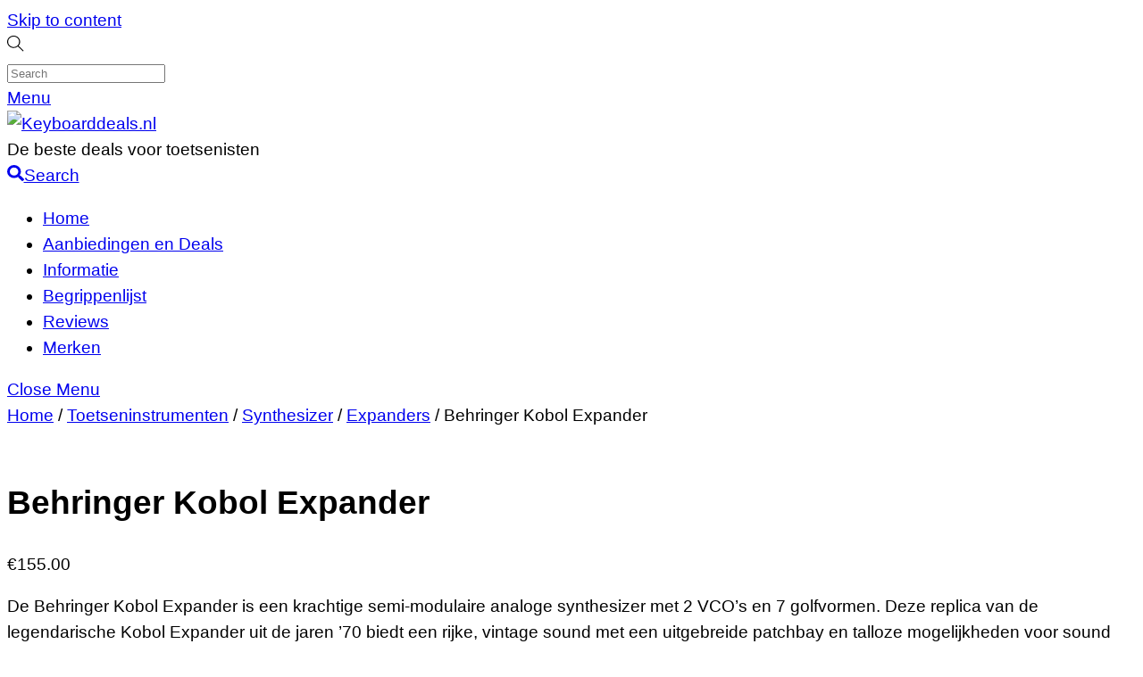

--- FILE ---
content_type: text/html; charset=UTF-8
request_url: https://keyboarddeals.nl/product/behringer-kobol-expander/
body_size: 36703
content:
<!DOCTYPE html>
<html lang="nl-NL" prefix="og: https://ogp.me/ns#">
<head>
        <meta charset="UTF-8">
        <meta name="viewport" content="width=device-width, initial-scale=1, minimum-scale=1">
        <style id="tb_inline_styles" data-no-optimize="1">.tb_animation_on{overflow-x:hidden}.themify_builder .wow{visibility:hidden;animation-fill-mode:both}[data-tf-animation]{will-change:transform,opacity,visibility}.themify_builder .tf_lax_done{transition-duration:.8s;transition-timing-function:cubic-bezier(.165,.84,.44,1)}[data-sticky-active].tb_sticky_scroll_active{z-index:1}[data-sticky-active].tb_sticky_scroll_active .hide-on-stick{display:none}@media(min-width:1025px){.hide-desktop{width:0!important;height:0!important;padding:0!important;visibility:hidden!important;margin:0!important;display:table-column!important;background:0!important;content-visibility:hidden;overflow:hidden!important}}@media(min-width:769px) and (max-width:1024px){.hide-tablet_landscape{width:0!important;height:0!important;padding:0!important;visibility:hidden!important;margin:0!important;display:table-column!important;background:0!important;content-visibility:hidden;overflow:hidden!important}}@media(min-width:601px) and (max-width:768px){.hide-tablet{width:0!important;height:0!important;padding:0!important;visibility:hidden!important;margin:0!important;display:table-column!important;background:0!important;content-visibility:hidden;overflow:hidden!important}}@media(max-width:600px){.hide-mobile{width:0!important;height:0!important;padding:0!important;visibility:hidden!important;margin:0!important;display:table-column!important;background:0!important;content-visibility:hidden;overflow:hidden!important}}@media(max-width:768px){div.module-gallery-grid{--galn:var(--galt)}}@media(max-width:600px){
                .themify_map.tf_map_loaded{width:100%!important}
                .ui.builder_button,.ui.nav li a{padding:.525em 1.15em}
                .fullheight>.row_inner:not(.tb_col_count_1){min-height:0}
                div.module-gallery-grid{--galn:var(--galm);gap:8px}
            }</style><noscript><style>.themify_builder .wow,.wow .tf_lazy{visibility:visible!important}</style></noscript>            <style id="tf_lazy_style" data-no-optimize="1">
                .tf_svg_lazy{
                    content-visibility:auto;
                    background-size:100% 25%!important;
                    background-repeat:no-repeat!important;
                    background-position:0 0, 0 33.4%,0 66.6%,0 100%!important;
                    transition:filter .3s linear!important;
                    filter:blur(25px)!important;                    transform:translateZ(0)
                }
                .tf_svg_lazy_loaded{
                    filter:blur(0)!important
                }
                [data-lazy]:is(.module,.module_row:not(.tb_first)),.module[data-lazy] .ui,.module_row[data-lazy]:not(.tb_first):is(>.row_inner,.module_column[data-lazy],.module_subrow[data-lazy]){
                    background-image:none!important
                }
            </style>
            <noscript>
                <style>
                    .tf_svg_lazy{
                        display:none!important
                    }
                </style>
            </noscript>
                    <style id="tf_lazy_common" data-no-optimize="1">
                        img{
                max-width:100%;
                height:auto
            }
                                    :where(.tf_in_flx,.tf_flx){display:inline-flex;flex-wrap:wrap;place-items:center}
            .tf_fa,:is(em,i) tf-lottie{display:inline-block;vertical-align:middle}:is(em,i) tf-lottie{width:1.5em;height:1.5em}.tf_fa{width:1em;height:1em;stroke-width:0;stroke:currentColor;overflow:visible;fill:currentColor;pointer-events:none;text-rendering:optimizeSpeed;buffered-rendering:static}#tf_svg symbol{overflow:visible}:where(.tf_lazy){position:relative;visibility:visible;display:block;opacity:.3}.wow .tf_lazy:not(.tf_swiper-slide){visibility:hidden;opacity:1}div.tf_audio_lazy audio{visibility:hidden;height:0;display:inline}.mejs-container{visibility:visible}.tf_iframe_lazy{transition:opacity .3s ease-in-out;min-height:10px}:where(.tf_flx),.tf_swiper-wrapper{display:flex}.tf_swiper-slide{flex-shrink:0;opacity:0;width:100%;height:100%}.tf_swiper-wrapper>br,.tf_lazy.tf_swiper-wrapper .tf_lazy:after,.tf_lazy.tf_swiper-wrapper .tf_lazy:before{display:none}.tf_lazy:after,.tf_lazy:before{content:'';display:inline-block;position:absolute;width:10px!important;height:10px!important;margin:0 3px;top:50%!important;inset-inline:auto 50%!important;border-radius:100%;background-color:currentColor;visibility:visible;animation:tf-hrz-loader infinite .75s cubic-bezier(.2,.68,.18,1.08)}.tf_lazy:after{width:6px!important;height:6px!important;inset-inline:50% auto!important;margin-top:3px;animation-delay:-.4s}@keyframes tf-hrz-loader{0%,100%{transform:scale(1);opacity:1}50%{transform:scale(.1);opacity:.6}}.tf_lazy_lightbox{position:fixed;background:rgba(11,11,11,.8);color:#ccc;top:0;left:0;display:flex;align-items:center;justify-content:center;z-index:999}.tf_lazy_lightbox .tf_lazy:after,.tf_lazy_lightbox .tf_lazy:before{background:#fff}.tf_vd_lazy,tf-lottie{display:flex;flex-wrap:wrap}tf-lottie{aspect-ratio:1.777}.tf_w.tf_vd_lazy video{width:100%;height:auto;position:static;object-fit:cover}
        </style>
        <link type="image/png" href="https://keyboarddeals.nl/wp-content/uploads/2022/03/20220306_101613_0000-1.png" rel="apple-touch-icon" /><link type="image/png" href="https://keyboarddeals.nl/wp-content/uploads/2022/03/20220306_101613_0000-1.png" rel="icon" /><script type="text/template" id="tmpl-variation-template">
	<div class="woocommerce-variation-description">{{{ data.variation.variation_description }}}</div>
	<div class="woocommerce-variation-price">{{{ data.variation.price_html }}}</div>
	<div class="woocommerce-variation-availability">{{{ data.variation.availability_html }}}</div>
</script>
<script type="text/template" id="tmpl-unavailable-variation-template">
	<p role="alert">Dit product is niet beschikbaar. Kies een andere combinatie.</p>
</script>

<!-- Search Engine Optimization door Rank Math - https://rankmath.com/ -->
<title>Behringer Kobol Expander - Keyboarddeals.nl</title>
<meta name="description" content="De Behringer Kobol Expander is een krachtige semi-modulaire analoge synthesizer met 2 VCO&#039;s en 7 golfvormen. Deze replica van de legendarische Kobol Expander uit de jaren &#039;70 biedt een rijke, vintage sound met een uitgebreide patchbay en talloze mogelijkheden voor sound design. Met zijn duofonische mogelijkheden en poly chain-functionaliteit is de Kobol Expander een must-have voor elke synthesizerliefhebber"/>
<meta name="robots" content="index, follow, max-snippet:-1, max-video-preview:-1, max-image-preview:large"/>
<link rel="canonical" href="https://keyboarddeals.nl/product/behringer-kobol-expander/" />
<meta property="og:locale" content="nl_NL" />
<meta property="og:type" content="product" />
<meta property="og:title" content="Behringer Kobol Expander - Keyboarddeals.nl" />
<meta property="og:description" content="De Behringer Kobol Expander is een krachtige semi-modulaire analoge synthesizer met 2 VCO&#039;s en 7 golfvormen. Deze replica van de legendarische Kobol Expander uit de jaren &#039;70 biedt een rijke, vintage sound met een uitgebreide patchbay en talloze mogelijkheden voor sound design. Met zijn duofonische mogelijkheden en poly chain-functionaliteit is de Kobol Expander een must-have voor elke synthesizerliefhebber" />
<meta property="og:url" content="https://keyboarddeals.nl/product/behringer-kobol-expander/" />
<meta property="og:site_name" content="Keyboarddeals.nl" />
<meta property="og:updated_time" content="2025-09-03T03:06:22+02:00" />
<meta property="og:image" content="https://keyboarddeals.nl/wp-content/uploads/2023/09/571630.jpg" />
<meta property="og:image:secure_url" content="https://keyboarddeals.nl/wp-content/uploads/2023/09/571630.jpg" />
<meta property="og:image:width" content="400" />
<meta property="og:image:height" content="213" />
<meta property="og:image:alt" content="Behringer Kobol Expander" />
<meta property="og:image:type" content="image/jpeg" />
<meta property="product:price:amount" content="155" />
<meta property="product:price:currency" content="EUR" />
<meta property="product:availability" content="instock" />
<meta name="twitter:card" content="summary_large_image" />
<meta name="twitter:title" content="Behringer Kobol Expander - Keyboarddeals.nl" />
<meta name="twitter:description" content="De Behringer Kobol Expander is een krachtige semi-modulaire analoge synthesizer met 2 VCO&#039;s en 7 golfvormen. Deze replica van de legendarische Kobol Expander uit de jaren &#039;70 biedt een rijke, vintage sound met een uitgebreide patchbay en talloze mogelijkheden voor sound design. Met zijn duofonische mogelijkheden en poly chain-functionaliteit is de Kobol Expander een must-have voor elke synthesizerliefhebber" />
<meta name="twitter:image" content="https://keyboarddeals.nl/wp-content/uploads/2023/09/571630.jpg" />
<meta name="twitter:label1" content="Prijs" />
<meta name="twitter:data1" content="&euro;155.00" />
<meta name="twitter:label2" content="Beschikbaarheid" />
<meta name="twitter:data2" content="Op voorraad" />
<script type="application/ld+json" class="rank-math-schema">{"@context":"https://schema.org","@graph":[{"@type":"Organization","@id":"https://keyboarddeals.nl/#organization","name":"Keyboarddeals.nl","url":"https://keyboarddeals.nl"},{"@type":"WebSite","@id":"https://keyboarddeals.nl/#website","url":"https://keyboarddeals.nl","name":"Keyboarddeals.nl","publisher":{"@id":"https://keyboarddeals.nl/#organization"},"inLanguage":"nl-NL"},{"@type":"ImageObject","@id":"https://keyboarddeals.nl/wp-content/uploads/2023/09/571630.jpg","url":"https://keyboarddeals.nl/wp-content/uploads/2023/09/571630.jpg","width":"400","height":"213","caption":"Behringer Kobol Expander","inLanguage":"nl-NL"},{"@type":"BreadcrumbList","@id":"https://keyboarddeals.nl/product/behringer-kobol-expander/#breadcrumb","itemListElement":[{"@type":"ListItem","position":"1","item":{"@id":"https://keyboarddeals.nl","name":"Home"}},{"@type":"ListItem","position":"2","item":{"@id":"https://keyboarddeals.nl/product/behringer-kobol-expander/","name":"Behringer Kobol Expander"}}]},{"@type":"ItemPage","@id":"https://keyboarddeals.nl/product/behringer-kobol-expander/#webpage","url":"https://keyboarddeals.nl/product/behringer-kobol-expander/","name":"Behringer Kobol Expander - Keyboarddeals.nl","datePublished":"2023-09-03T02:05:11+02:00","dateModified":"2025-09-03T03:06:22+02:00","isPartOf":{"@id":"https://keyboarddeals.nl/#website"},"primaryImageOfPage":{"@id":"https://keyboarddeals.nl/wp-content/uploads/2023/09/571630.jpg"},"inLanguage":"nl-NL","breadcrumb":{"@id":"https://keyboarddeals.nl/product/behringer-kobol-expander/#breadcrumb"}},{"@type":"Product","name":"Behringer Kobol Expander - Keyboarddeals.nl","description":"De Behringer Kobol Expander is een krachtige semi-modulaire analoge synthesizer met 2 VCO's en 7 golfvormen. Deze replica van de legendarische Kobol Expander uit de jaren '70 biedt een rijke, vintage sound met een uitgebreide patchbay en talloze mogelijkheden voor sound design. Met zijn duofonische mogelijkheden en poly chain-functionaliteit is de Kobol Expander een must-have voor elke synthesizerliefhebber","sku":"571630","category":"Toetseninstrumenten &gt; Synthesizer &gt; Expanders","mainEntityOfPage":{"@id":"https://keyboarddeals.nl/product/behringer-kobol-expander/#webpage"},"image":[{"@type":"ImageObject","url":"https://keyboarddeals.nl/wp-content/uploads/2023/09/571630.jpg","height":"213","width":"400"}],"offers":{"@type":"Offer","price":"155.00","priceCurrency":"EUR","priceValidUntil":"2027-12-31","availability":"http://schema.org/InStock","itemCondition":"NewCondition","url":"https://keyboarddeals.nl/product/behringer-kobol-expander/","seller":{"@type":"Organization","@id":"https://keyboarddeals.nl/","name":"Keyboarddeals.nl","url":"https://keyboarddeals.nl","logo":""}},"@id":"https://keyboarddeals.nl/product/behringer-kobol-expander/#richSnippet"}]}</script>
<!-- /Rank Math WordPress SEO plugin -->

<link rel="alternate" type="application/rss+xml" title="Keyboarddeals.nl &raquo; feed" href="https://keyboarddeals.nl/feed/" />
<link rel="alternate" type="application/rss+xml" title="Keyboarddeals.nl &raquo; reacties feed" href="https://keyboarddeals.nl/comments/feed/" />
<link rel="alternate" type="application/rss+xml" title="Keyboarddeals.nl &raquo; Behringer Kobol Expander reacties feed" href="https://keyboarddeals.nl/product/behringer-kobol-expander/feed/" />
<link rel="alternate" title="oEmbed (JSON)" type="application/json+oembed" href="https://keyboarddeals.nl/wp-json/oembed/1.0/embed?url=https%3A%2F%2Fkeyboarddeals.nl%2Fproduct%2Fbehringer-kobol-expander%2F" />
<link rel="alternate" title="oEmbed (XML)" type="text/xml+oembed" href="https://keyboarddeals.nl/wp-json/oembed/1.0/embed?url=https%3A%2F%2Fkeyboarddeals.nl%2Fproduct%2Fbehringer-kobol-expander%2F&#038;format=xml" />
<style id='wp-img-auto-sizes-contain-inline-css'>
img:is([sizes=auto i],[sizes^="auto," i]){contain-intrinsic-size:3000px 1500px}
/*# sourceURL=wp-img-auto-sizes-contain-inline-css */
</style>
<link rel="preload" href="https://keyboarddeals.nl/wp-content/plugins/litespeed-cache/assets/css/litespeed-dummy.css?ver=6.9" as="style">
<link rel="preload" href="https://keyboarddeals.nl/wp-content/plugins/a-z-listing/css/a-z-listing-default.css?ver=4.3.1" as="style"><link rel='stylesheet' id='a-z-listing-block-css' href='https://keyboarddeals.nl/wp-content/plugins/a-z-listing/css/a-z-listing-default.css?ver=4.3.1' media='all' />
<style id='global-styles-inline-css'>
:root{--wp--preset--aspect-ratio--square: 1;--wp--preset--aspect-ratio--4-3: 4/3;--wp--preset--aspect-ratio--3-4: 3/4;--wp--preset--aspect-ratio--3-2: 3/2;--wp--preset--aspect-ratio--2-3: 2/3;--wp--preset--aspect-ratio--16-9: 16/9;--wp--preset--aspect-ratio--9-16: 9/16;--wp--preset--color--black: #000000;--wp--preset--color--cyan-bluish-gray: #abb8c3;--wp--preset--color--white: #ffffff;--wp--preset--color--pale-pink: #f78da7;--wp--preset--color--vivid-red: #cf2e2e;--wp--preset--color--luminous-vivid-orange: #ff6900;--wp--preset--color--luminous-vivid-amber: #fcb900;--wp--preset--color--light-green-cyan: #7bdcb5;--wp--preset--color--vivid-green-cyan: #00d084;--wp--preset--color--pale-cyan-blue: #8ed1fc;--wp--preset--color--vivid-cyan-blue: #0693e3;--wp--preset--color--vivid-purple: #9b51e0;--wp--preset--gradient--vivid-cyan-blue-to-vivid-purple: linear-gradient(135deg,rgb(6,147,227) 0%,rgb(155,81,224) 100%);--wp--preset--gradient--light-green-cyan-to-vivid-green-cyan: linear-gradient(135deg,rgb(122,220,180) 0%,rgb(0,208,130) 100%);--wp--preset--gradient--luminous-vivid-amber-to-luminous-vivid-orange: linear-gradient(135deg,rgb(252,185,0) 0%,rgb(255,105,0) 100%);--wp--preset--gradient--luminous-vivid-orange-to-vivid-red: linear-gradient(135deg,rgb(255,105,0) 0%,rgb(207,46,46) 100%);--wp--preset--gradient--very-light-gray-to-cyan-bluish-gray: linear-gradient(135deg,rgb(238,238,238) 0%,rgb(169,184,195) 100%);--wp--preset--gradient--cool-to-warm-spectrum: linear-gradient(135deg,rgb(74,234,220) 0%,rgb(151,120,209) 20%,rgb(207,42,186) 40%,rgb(238,44,130) 60%,rgb(251,105,98) 80%,rgb(254,248,76) 100%);--wp--preset--gradient--blush-light-purple: linear-gradient(135deg,rgb(255,206,236) 0%,rgb(152,150,240) 100%);--wp--preset--gradient--blush-bordeaux: linear-gradient(135deg,rgb(254,205,165) 0%,rgb(254,45,45) 50%,rgb(107,0,62) 100%);--wp--preset--gradient--luminous-dusk: linear-gradient(135deg,rgb(255,203,112) 0%,rgb(199,81,192) 50%,rgb(65,88,208) 100%);--wp--preset--gradient--pale-ocean: linear-gradient(135deg,rgb(255,245,203) 0%,rgb(182,227,212) 50%,rgb(51,167,181) 100%);--wp--preset--gradient--electric-grass: linear-gradient(135deg,rgb(202,248,128) 0%,rgb(113,206,126) 100%);--wp--preset--gradient--midnight: linear-gradient(135deg,rgb(2,3,129) 0%,rgb(40,116,252) 100%);--wp--preset--font-size--small: 13px;--wp--preset--font-size--medium: clamp(14px, 0.875rem + ((1vw - 3.2px) * 0.469), 20px);--wp--preset--font-size--large: clamp(22.041px, 1.378rem + ((1vw - 3.2px) * 1.091), 36px);--wp--preset--font-size--x-large: clamp(25.014px, 1.563rem + ((1vw - 3.2px) * 1.327), 42px);--wp--preset--font-family--system-font: -apple-system,BlinkMacSystemFont,"Segoe UI",Roboto,Oxygen-Sans,Ubuntu,Cantarell,"Helvetica Neue",sans-serif;--wp--preset--spacing--20: 0.44rem;--wp--preset--spacing--30: 0.67rem;--wp--preset--spacing--40: 1rem;--wp--preset--spacing--50: 1.5rem;--wp--preset--spacing--60: 2.25rem;--wp--preset--spacing--70: 3.38rem;--wp--preset--spacing--80: 5.06rem;--wp--preset--shadow--natural: 6px 6px 9px rgba(0, 0, 0, 0.2);--wp--preset--shadow--deep: 12px 12px 50px rgba(0, 0, 0, 0.4);--wp--preset--shadow--sharp: 6px 6px 0px rgba(0, 0, 0, 0.2);--wp--preset--shadow--outlined: 6px 6px 0px -3px rgb(255, 255, 255), 6px 6px rgb(0, 0, 0);--wp--preset--shadow--crisp: 6px 6px 0px rgb(0, 0, 0);}:where(body) { margin: 0; }.wp-site-blocks > .alignleft { float: left; margin-right: 2em; }.wp-site-blocks > .alignright { float: right; margin-left: 2em; }.wp-site-blocks > .aligncenter { justify-content: center; margin-left: auto; margin-right: auto; }:where(.wp-site-blocks) > * { margin-block-start: 24px; margin-block-end: 0; }:where(.wp-site-blocks) > :first-child { margin-block-start: 0; }:where(.wp-site-blocks) > :last-child { margin-block-end: 0; }:root { --wp--style--block-gap: 24px; }:root :where(.is-layout-flow) > :first-child{margin-block-start: 0;}:root :where(.is-layout-flow) > :last-child{margin-block-end: 0;}:root :where(.is-layout-flow) > *{margin-block-start: 24px;margin-block-end: 0;}:root :where(.is-layout-constrained) > :first-child{margin-block-start: 0;}:root :where(.is-layout-constrained) > :last-child{margin-block-end: 0;}:root :where(.is-layout-constrained) > *{margin-block-start: 24px;margin-block-end: 0;}:root :where(.is-layout-flex){gap: 24px;}:root :where(.is-layout-grid){gap: 24px;}.is-layout-flow > .alignleft{float: left;margin-inline-start: 0;margin-inline-end: 2em;}.is-layout-flow > .alignright{float: right;margin-inline-start: 2em;margin-inline-end: 0;}.is-layout-flow > .aligncenter{margin-left: auto !important;margin-right: auto !important;}.is-layout-constrained > .alignleft{float: left;margin-inline-start: 0;margin-inline-end: 2em;}.is-layout-constrained > .alignright{float: right;margin-inline-start: 2em;margin-inline-end: 0;}.is-layout-constrained > .aligncenter{margin-left: auto !important;margin-right: auto !important;}.is-layout-constrained > :where(:not(.alignleft):not(.alignright):not(.alignfull)){margin-left: auto !important;margin-right: auto !important;}body .is-layout-flex{display: flex;}.is-layout-flex{flex-wrap: wrap;align-items: center;}.is-layout-flex > :is(*, div){margin: 0;}body .is-layout-grid{display: grid;}.is-layout-grid > :is(*, div){margin: 0;}body{font-family: var(--wp--preset--font-family--system-font);font-size: var(--wp--preset--font-size--medium);line-height: 1.6;padding-top: 0px;padding-right: 0px;padding-bottom: 0px;padding-left: 0px;}a:where(:not(.wp-element-button)){text-decoration: underline;}:root :where(.wp-element-button, .wp-block-button__link){background-color: #32373c;border-width: 0;color: #fff;font-family: inherit;font-size: inherit;font-style: inherit;font-weight: inherit;letter-spacing: inherit;line-height: inherit;padding-top: calc(0.667em + 2px);padding-right: calc(1.333em + 2px);padding-bottom: calc(0.667em + 2px);padding-left: calc(1.333em + 2px);text-decoration: none;text-transform: inherit;}.has-black-color{color: var(--wp--preset--color--black) !important;}.has-cyan-bluish-gray-color{color: var(--wp--preset--color--cyan-bluish-gray) !important;}.has-white-color{color: var(--wp--preset--color--white) !important;}.has-pale-pink-color{color: var(--wp--preset--color--pale-pink) !important;}.has-vivid-red-color{color: var(--wp--preset--color--vivid-red) !important;}.has-luminous-vivid-orange-color{color: var(--wp--preset--color--luminous-vivid-orange) !important;}.has-luminous-vivid-amber-color{color: var(--wp--preset--color--luminous-vivid-amber) !important;}.has-light-green-cyan-color{color: var(--wp--preset--color--light-green-cyan) !important;}.has-vivid-green-cyan-color{color: var(--wp--preset--color--vivid-green-cyan) !important;}.has-pale-cyan-blue-color{color: var(--wp--preset--color--pale-cyan-blue) !important;}.has-vivid-cyan-blue-color{color: var(--wp--preset--color--vivid-cyan-blue) !important;}.has-vivid-purple-color{color: var(--wp--preset--color--vivid-purple) !important;}.has-black-background-color{background-color: var(--wp--preset--color--black) !important;}.has-cyan-bluish-gray-background-color{background-color: var(--wp--preset--color--cyan-bluish-gray) !important;}.has-white-background-color{background-color: var(--wp--preset--color--white) !important;}.has-pale-pink-background-color{background-color: var(--wp--preset--color--pale-pink) !important;}.has-vivid-red-background-color{background-color: var(--wp--preset--color--vivid-red) !important;}.has-luminous-vivid-orange-background-color{background-color: var(--wp--preset--color--luminous-vivid-orange) !important;}.has-luminous-vivid-amber-background-color{background-color: var(--wp--preset--color--luminous-vivid-amber) !important;}.has-light-green-cyan-background-color{background-color: var(--wp--preset--color--light-green-cyan) !important;}.has-vivid-green-cyan-background-color{background-color: var(--wp--preset--color--vivid-green-cyan) !important;}.has-pale-cyan-blue-background-color{background-color: var(--wp--preset--color--pale-cyan-blue) !important;}.has-vivid-cyan-blue-background-color{background-color: var(--wp--preset--color--vivid-cyan-blue) !important;}.has-vivid-purple-background-color{background-color: var(--wp--preset--color--vivid-purple) !important;}.has-black-border-color{border-color: var(--wp--preset--color--black) !important;}.has-cyan-bluish-gray-border-color{border-color: var(--wp--preset--color--cyan-bluish-gray) !important;}.has-white-border-color{border-color: var(--wp--preset--color--white) !important;}.has-pale-pink-border-color{border-color: var(--wp--preset--color--pale-pink) !important;}.has-vivid-red-border-color{border-color: var(--wp--preset--color--vivid-red) !important;}.has-luminous-vivid-orange-border-color{border-color: var(--wp--preset--color--luminous-vivid-orange) !important;}.has-luminous-vivid-amber-border-color{border-color: var(--wp--preset--color--luminous-vivid-amber) !important;}.has-light-green-cyan-border-color{border-color: var(--wp--preset--color--light-green-cyan) !important;}.has-vivid-green-cyan-border-color{border-color: var(--wp--preset--color--vivid-green-cyan) !important;}.has-pale-cyan-blue-border-color{border-color: var(--wp--preset--color--pale-cyan-blue) !important;}.has-vivid-cyan-blue-border-color{border-color: var(--wp--preset--color--vivid-cyan-blue) !important;}.has-vivid-purple-border-color{border-color: var(--wp--preset--color--vivid-purple) !important;}.has-vivid-cyan-blue-to-vivid-purple-gradient-background{background: var(--wp--preset--gradient--vivid-cyan-blue-to-vivid-purple) !important;}.has-light-green-cyan-to-vivid-green-cyan-gradient-background{background: var(--wp--preset--gradient--light-green-cyan-to-vivid-green-cyan) !important;}.has-luminous-vivid-amber-to-luminous-vivid-orange-gradient-background{background: var(--wp--preset--gradient--luminous-vivid-amber-to-luminous-vivid-orange) !important;}.has-luminous-vivid-orange-to-vivid-red-gradient-background{background: var(--wp--preset--gradient--luminous-vivid-orange-to-vivid-red) !important;}.has-very-light-gray-to-cyan-bluish-gray-gradient-background{background: var(--wp--preset--gradient--very-light-gray-to-cyan-bluish-gray) !important;}.has-cool-to-warm-spectrum-gradient-background{background: var(--wp--preset--gradient--cool-to-warm-spectrum) !important;}.has-blush-light-purple-gradient-background{background: var(--wp--preset--gradient--blush-light-purple) !important;}.has-blush-bordeaux-gradient-background{background: var(--wp--preset--gradient--blush-bordeaux) !important;}.has-luminous-dusk-gradient-background{background: var(--wp--preset--gradient--luminous-dusk) !important;}.has-pale-ocean-gradient-background{background: var(--wp--preset--gradient--pale-ocean) !important;}.has-electric-grass-gradient-background{background: var(--wp--preset--gradient--electric-grass) !important;}.has-midnight-gradient-background{background: var(--wp--preset--gradient--midnight) !important;}.has-small-font-size{font-size: var(--wp--preset--font-size--small) !important;}.has-medium-font-size{font-size: var(--wp--preset--font-size--medium) !important;}.has-large-font-size{font-size: var(--wp--preset--font-size--large) !important;}.has-x-large-font-size{font-size: var(--wp--preset--font-size--x-large) !important;}.has-system-font-font-family{font-family: var(--wp--preset--font-family--system-font) !important;}
:root :where(.wp-block-pullquote){font-size: clamp(0.984em, 0.984rem + ((1vw - 0.2em) * 0.645), 1.5em);line-height: 1.6;}
/*# sourceURL=global-styles-inline-css */
</style>
<style id='woocommerce-inline-inline-css'>
.woocommerce form .form-row .required { visibility: visible; }
/*# sourceURL=woocommerce-inline-inline-css */
</style>
<link rel="preload" href="https://keyboarddeals.nl/wp-content/plugins/complianz-gdpr/assets/css/cookieblocker.min.css?ver=1766008812" as="style"><link rel='stylesheet' id='cmplz-general-css' href='https://keyboarddeals.nl/wp-content/plugins/complianz-gdpr/assets/css/cookieblocker.min.css?ver=1766008812' media='all' />
<link rel="preload" href="https://keyboarddeals.nl/wp-content/plugins/add-search-to-menu/public/css/ivory-search.min.css?ver=5.5.14" as="style"><link rel='stylesheet' id='ivory-search-styles-css' href='https://keyboarddeals.nl/wp-content/plugins/add-search-to-menu/public/css/ivory-search.min.css?ver=5.5.14' media='all' />
<link rel="preload" href="https://keyboarddeals.nl/wp-content/plugins/iks-menu/assets/css/public.css?ver=1.12.7" as="style"><link rel='stylesheet' id='iksm-public-style-css' href='https://keyboarddeals.nl/wp-content/plugins/iks-menu/assets/css/public.css?ver=1.12.7' media='all' />
<link rel="preload" href="https://keyboarddeals.nl/wp-content/plugins/woocommerce/assets/css/brands.css?ver=10.4.3" as="style"><link rel='stylesheet' id='brands-styles-css' href='https://keyboarddeals.nl/wp-content/plugins/woocommerce/assets/css/brands.css?ver=10.4.3' media='all' />
<link rel="preload" href="https://keyboarddeals.nl/wp-content/plugins/perfect-woocommerce-brands/build/frontend/css/style.css?ver=3.6.8" as="style"><link rel='stylesheet' id='pwb-styles-frontend-css' href='https://keyboarddeals.nl/wp-content/plugins/perfect-woocommerce-brands/build/frontend/css/style.css?ver=3.6.8' media='all' />
<link rel="preload" href="https://keyboarddeals.nl/wp-includes/css/dashicons.min.css?ver=6.9" as="style"><link rel='stylesheet' id='dashicons-css' href='https://keyboarddeals.nl/wp-includes/css/dashicons.min.css?ver=6.9' media='all' />
<link rel="preload" href="https://keyboarddeals.nl/wp-content/plugins/a-z-listing/css/a-z-listing-default.css?ver=4.3.1" as="style"><link rel='stylesheet' id='a-z-listing-css' href='https://keyboarddeals.nl/wp-content/plugins/a-z-listing/css/a-z-listing-default.css?ver=4.3.1' media='all' />
<link rel="preload" href="https://keyboarddeals.nl/wp-content/plugins/themify-ptb/public/css/ptb-public.css?ver=2.2.5" as="style"><link rel='stylesheet' id='ptb-css' href='https://keyboarddeals.nl/wp-content/plugins/themify-ptb/public/css/ptb-public.css?ver=2.2.5' media='all' />
<script src="https://keyboarddeals.nl/wp-includes/js/jquery/jquery.min.js?ver=3.7.1" id="jquery-core-js"></script>
<script src="https://keyboarddeals.nl/wp-includes/js/jquery/jquery-migrate.min.js?ver=3.4.1" id="jquery-migrate-js"></script>
<script id="jquery-js-after">
if (typeof (window.wpfReadyList) == "undefined") {
			var v = jQuery.fn.jquery;
			if (v && parseInt(v) >= 3 && window.self === window.top) {
				var readyList=[];
				window.originalReadyMethod = jQuery.fn.ready;
				jQuery.fn.ready = function(){
					if(arguments.length && arguments.length > 0 && typeof arguments[0] === "function") {
						readyList.push({"c": this, "a": arguments});
					}
					return window.originalReadyMethod.apply( this, arguments );
				};
				window.wpfReadyList = readyList;
			}}
//# sourceURL=jquery-js-after
</script>
<script src="https://keyboarddeals.nl/wp-content/plugins/woocommerce/assets/js/zoom/jquery.zoom.min.js?ver=1.7.21-wc.10.4.3" id="wc-zoom-js" defer data-wp-strategy="defer"></script>
<script src="https://keyboarddeals.nl/wp-content/plugins/woocommerce/assets/js/flexslider/jquery.flexslider.min.js?ver=2.7.2-wc.10.4.3" id="wc-flexslider-js" defer data-wp-strategy="defer"></script>
<script src="https://keyboarddeals.nl/wp-content/plugins/woocommerce/assets/js/photoswipe/photoswipe.min.js?ver=4.1.1-wc.10.4.3" id="wc-photoswipe-js" defer data-wp-strategy="defer"></script>
<script src="https://keyboarddeals.nl/wp-content/plugins/woocommerce/assets/js/photoswipe/photoswipe-ui-default.min.js?ver=4.1.1-wc.10.4.3" id="wc-photoswipe-ui-default-js" defer data-wp-strategy="defer"></script>
<script src="https://keyboarddeals.nl/wp-content/plugins/woocommerce/assets/js/frontend/single-product.min.js?ver=10.4.3" id="wc-single-product-js" defer data-wp-strategy="defer"></script>
<script src="https://keyboarddeals.nl/wp-content/plugins/iks-menu/assets/js/public.js?ver=1.12.7" id="iksm-public-script-js"></script>
<script src="https://keyboarddeals.nl/wp-content/plugins/iks-menu/assets/js/menu.js?ver=1.12.7" id="iksm-menu-script-js"></script>
<script src="https://keyboarddeals.nl/wp-content/plugins/woocommerce/assets/js/jquery-blockui/jquery.blockUI.min.js?ver=2.7.0-wc.10.4.3" id="wc-jquery-blockui-js" defer data-wp-strategy="defer"></script>
<script id="ptb-js-extra">
var ptb = {"url":"https://keyboarddeals.nl/wp-content/plugins/themify-ptb/public/","ver":"2.2.5","include":"https://keyboarddeals.nl/wp-includes/js/","is_themify":"1","jqmeter":"https://keyboarddeals.nl/wp-content/plugins/themify-ptb/public/js/jqmeter.min.js","ajaxurl":"https://keyboarddeals.nl/wp-admin/admin-ajax.php","lng":"nl","map_key":null,"modules":{"gallery":{"js":"https://keyboarddeals.nl/wp-content/plugins/themify-ptb/public/js/modules/gallery.js","selector":".ptb_extra_showcase, .ptb_extra_gallery_masonry .ptb_extra_gallery"},"map":{"js":"https://keyboarddeals.nl/wp-content/plugins/themify-ptb/public/js/modules/map.js","selector":".ptb_extra_map"},"progress_bar":{"js":"https://keyboarddeals.nl/wp-content/plugins/themify-ptb/public/js/modules/progress_bar.js","selector":".ptb_extra_progress_bar"},"rating":{"js":"https://keyboarddeals.nl/wp-content/plugins/themify-ptb/public/js/modules/rating.js","selector":".ptb_extra_rating"},"video":{"js":"https://keyboarddeals.nl/wp-content/plugins/themify-ptb/public/js/modules/video.js","selector":".ptb_extra_show_video"},"accordion":{"js":"https://keyboarddeals.nl/wp-content/plugins/themify-ptb/public/js/modules/accordion.js","selector":".ptb_extra_accordion"},"lightbox":{"js":"https://keyboarddeals.nl/wp-content/plugins/themify-ptb/public/js/modules/lightbox.js","selector":".ptb_lightbox, .ptb_extra_lightbox, .ptb_extra_video_lightbox"},"masonry":{"js":"https://keyboarddeals.nl/wp-content/plugins/themify-ptb/public/js/modules/masonry.js","selector":".ptb_masonry"},"post_filter":{"js":"https://keyboarddeals.nl/wp-content/plugins/themify-ptb/public/js/modules/post_filter.js","selector":".ptb-post-filter"}}};
//# sourceURL=ptb-js-extra
</script>
<script defer="defer" src="https://keyboarddeals.nl/wp-content/plugins/themify-ptb/public/js/ptb-public.js?ver=2.2.5" id="ptb-js"></script>
<link rel="https://api.w.org/" href="https://keyboarddeals.nl/wp-json/" /><link rel="alternate" title="JSON" type="application/json" href="https://keyboarddeals.nl/wp-json/wp/v2/product/20243" /><link rel="EditURI" type="application/rsd+xml" title="RSD" href="https://keyboarddeals.nl/xmlrpc.php?rsd" />
<meta name="generator" content="WordPress 6.9" />
<link rel='shortlink' href='https://keyboarddeals.nl/?p=20243' />
			<style>.cmplz-hidden {
					display: none !important;
				}</style><style type="text/css" id="iksm-dynamic-style"></style>
	<style>
	@keyframes themifyAnimatedBG{
		0%{background-color:#33baab}100%{background-color:#e33b9e}50%{background-color:#4961d7}33.3%{background-color:#2ea85c}25%{background-color:#2bb8ed}20%{background-color:#dd5135}
	}
	.module_row.animated-bg{
		animation:themifyAnimatedBG 30000ms infinite alternate
	}
	</style>
		<noscript><style>.woocommerce-product-gallery{ opacity: 1 !important; }</style></noscript>
	<!-- Global site tag (gtag.js) - Google Analytics -->
<script type="text/plain" data-service="google-analytics" data-category="statistics" async data-cmplz-src="https://www.googletagmanager.com/gtag/js?id=G-9QDGPW3PQM"></script>
<script>
  window.dataLayer = window.dataLayer || [];
  function gtag(){dataLayer.push(arguments);}
  gtag('js', new Date());

  gtag('config', 'G-9QDGPW3PQM');
</script><link rel="prefetch" href="https://keyboarddeals.nl/wp-content/themes/themify-ultra/js/themify-script.js?ver=8.0.8" as="script" fetchpriority="low"><link rel="prefetch" href="https://keyboarddeals.nl/wp-content/themes/themify-ultra/themify/js/modules/themify-sidemenu.js?ver=8.2.0" as="script" fetchpriority="low"><link rel="prefetch" href="https://keyboarddeals.nl/wp-content/themes/themify-ultra/js/modules/wc.js?ver=8.0.8" as="script" fetchpriority="low"><link rel="preload" href="https://keyboarddeals.nl/wp-content/uploads/2025/07/keyboarddeals-logo-transp-400x193-1.png" as="image"><link rel="preload" href="https://keyboarddeals.nl/wp-content/themes/themify-ultra/themify/themify-builder/js/themify-builder-script.js?ver=8.2.0" as="script" fetchpriority="low"><style id="tf_gf_fonts_style">@font-face{font-family:'Public Sans';font-style:italic;font-display:swap;src:url(https://fonts.gstatic.com/s/publicsans/v21/ijwTs572Xtc6ZYQws9YVwnNDTJPax9k0.woff2) format('woff2');unicode-range:U+0102-0103,U+0110-0111,U+0128-0129,U+0168-0169,U+01A0-01A1,U+01AF-01B0,U+0300-0301,U+0303-0304,U+0308-0309,U+0323,U+0329,U+1EA0-1EF9,U+20AB;}@font-face{font-family:'Public Sans';font-style:italic;font-display:swap;src:url(https://fonts.gstatic.com/s/publicsans/v21/ijwTs572Xtc6ZYQws9YVwnNDTJLax9k0.woff2) format('woff2');unicode-range:U+0100-02BA,U+02BD-02C5,U+02C7-02CC,U+02CE-02D7,U+02DD-02FF,U+0304,U+0308,U+0329,U+1D00-1DBF,U+1E00-1E9F,U+1EF2-1EFF,U+2020,U+20A0-20AB,U+20AD-20C0,U+2113,U+2C60-2C7F,U+A720-A7FF;}@font-face{font-family:'Public Sans';font-style:italic;font-display:swap;src:url(https://fonts.gstatic.com/s/publicsans/v21/ijwTs572Xtc6ZYQws9YVwnNDTJzaxw.woff2) format('woff2');unicode-range:U+0000-00FF,U+0131,U+0152-0153,U+02BB-02BC,U+02C6,U+02DA,U+02DC,U+0304,U+0308,U+0329,U+2000-206F,U+20AC,U+2122,U+2191,U+2193,U+2212,U+2215,U+FEFF,U+FFFD;}@font-face{font-family:'Public Sans';font-style:italic;font-weight:600;font-display:swap;src:url(https://fonts.gstatic.com/s/publicsans/v21/ijwTs572Xtc6ZYQws9YVwnNDTJPax9k0.woff2) format('woff2');unicode-range:U+0102-0103,U+0110-0111,U+0128-0129,U+0168-0169,U+01A0-01A1,U+01AF-01B0,U+0300-0301,U+0303-0304,U+0308-0309,U+0323,U+0329,U+1EA0-1EF9,U+20AB;}@font-face{font-family:'Public Sans';font-style:italic;font-weight:600;font-display:swap;src:url(https://fonts.gstatic.com/s/publicsans/v21/ijwTs572Xtc6ZYQws9YVwnNDTJLax9k0.woff2) format('woff2');unicode-range:U+0100-02BA,U+02BD-02C5,U+02C7-02CC,U+02CE-02D7,U+02DD-02FF,U+0304,U+0308,U+0329,U+1D00-1DBF,U+1E00-1E9F,U+1EF2-1EFF,U+2020,U+20A0-20AB,U+20AD-20C0,U+2113,U+2C60-2C7F,U+A720-A7FF;}@font-face{font-family:'Public Sans';font-style:italic;font-weight:600;font-display:swap;src:url(https://fonts.gstatic.com/s/publicsans/v21/ijwTs572Xtc6ZYQws9YVwnNDTJzaxw.woff2) format('woff2');unicode-range:U+0000-00FF,U+0131,U+0152-0153,U+02BB-02BC,U+02C6,U+02DA,U+02DC,U+0304,U+0308,U+0329,U+2000-206F,U+20AC,U+2122,U+2191,U+2193,U+2212,U+2215,U+FEFF,U+FFFD;}@font-face{font-family:'Public Sans';font-style:italic;font-weight:700;font-display:swap;src:url(https://fonts.gstatic.com/s/publicsans/v21/ijwTs572Xtc6ZYQws9YVwnNDTJPax9k0.woff2) format('woff2');unicode-range:U+0102-0103,U+0110-0111,U+0128-0129,U+0168-0169,U+01A0-01A1,U+01AF-01B0,U+0300-0301,U+0303-0304,U+0308-0309,U+0323,U+0329,U+1EA0-1EF9,U+20AB;}@font-face{font-family:'Public Sans';font-style:italic;font-weight:700;font-display:swap;src:url(https://fonts.gstatic.com/s/publicsans/v21/ijwTs572Xtc6ZYQws9YVwnNDTJLax9k0.woff2) format('woff2');unicode-range:U+0100-02BA,U+02BD-02C5,U+02C7-02CC,U+02CE-02D7,U+02DD-02FF,U+0304,U+0308,U+0329,U+1D00-1DBF,U+1E00-1E9F,U+1EF2-1EFF,U+2020,U+20A0-20AB,U+20AD-20C0,U+2113,U+2C60-2C7F,U+A720-A7FF;}@font-face{font-family:'Public Sans';font-style:italic;font-weight:700;font-display:swap;src:url(https://fonts.gstatic.com/s/publicsans/v21/ijwTs572Xtc6ZYQws9YVwnNDTJzaxw.woff2) format('woff2');unicode-range:U+0000-00FF,U+0131,U+0152-0153,U+02BB-02BC,U+02C6,U+02DA,U+02DC,U+0304,U+0308,U+0329,U+2000-206F,U+20AC,U+2122,U+2191,U+2193,U+2212,U+2215,U+FEFF,U+FFFD;}@font-face{font-family:'Public Sans';font-display:swap;src:url(https://fonts.gstatic.com/s/publicsans/v21/ijwRs572Xtc6ZYQws9YVwnNJfJ7Cww.woff2) format('woff2');unicode-range:U+0102-0103,U+0110-0111,U+0128-0129,U+0168-0169,U+01A0-01A1,U+01AF-01B0,U+0300-0301,U+0303-0304,U+0308-0309,U+0323,U+0329,U+1EA0-1EF9,U+20AB;}@font-face{font-family:'Public Sans';font-display:swap;src:url(https://fonts.gstatic.com/s/publicsans/v21/ijwRs572Xtc6ZYQws9YVwnNIfJ7Cww.woff2) format('woff2');unicode-range:U+0100-02BA,U+02BD-02C5,U+02C7-02CC,U+02CE-02D7,U+02DD-02FF,U+0304,U+0308,U+0329,U+1D00-1DBF,U+1E00-1E9F,U+1EF2-1EFF,U+2020,U+20A0-20AB,U+20AD-20C0,U+2113,U+2C60-2C7F,U+A720-A7FF;}@font-face{font-family:'Public Sans';font-display:swap;src:url(https://fonts.gstatic.com/s/publicsans/v21/ijwRs572Xtc6ZYQws9YVwnNGfJ4.woff2) format('woff2');unicode-range:U+0000-00FF,U+0131,U+0152-0153,U+02BB-02BC,U+02C6,U+02DA,U+02DC,U+0304,U+0308,U+0329,U+2000-206F,U+20AC,U+2122,U+2191,U+2193,U+2212,U+2215,U+FEFF,U+FFFD;}@font-face{font-family:'Public Sans';font-weight:600;font-display:swap;src:url(https://fonts.gstatic.com/s/publicsans/v21/ijwRs572Xtc6ZYQws9YVwnNJfJ7Cww.woff2) format('woff2');unicode-range:U+0102-0103,U+0110-0111,U+0128-0129,U+0168-0169,U+01A0-01A1,U+01AF-01B0,U+0300-0301,U+0303-0304,U+0308-0309,U+0323,U+0329,U+1EA0-1EF9,U+20AB;}@font-face{font-family:'Public Sans';font-weight:600;font-display:swap;src:url(https://fonts.gstatic.com/s/publicsans/v21/ijwRs572Xtc6ZYQws9YVwnNIfJ7Cww.woff2) format('woff2');unicode-range:U+0100-02BA,U+02BD-02C5,U+02C7-02CC,U+02CE-02D7,U+02DD-02FF,U+0304,U+0308,U+0329,U+1D00-1DBF,U+1E00-1E9F,U+1EF2-1EFF,U+2020,U+20A0-20AB,U+20AD-20C0,U+2113,U+2C60-2C7F,U+A720-A7FF;}@font-face{font-family:'Public Sans';font-weight:600;font-display:swap;src:url(https://fonts.gstatic.com/s/publicsans/v21/ijwRs572Xtc6ZYQws9YVwnNGfJ4.woff2) format('woff2');unicode-range:U+0000-00FF,U+0131,U+0152-0153,U+02BB-02BC,U+02C6,U+02DA,U+02DC,U+0304,U+0308,U+0329,U+2000-206F,U+20AC,U+2122,U+2191,U+2193,U+2212,U+2215,U+FEFF,U+FFFD;}@font-face{font-family:'Public Sans';font-weight:700;font-display:swap;src:url(https://fonts.gstatic.com/s/publicsans/v21/ijwRs572Xtc6ZYQws9YVwnNJfJ7Cww.woff2) format('woff2');unicode-range:U+0102-0103,U+0110-0111,U+0128-0129,U+0168-0169,U+01A0-01A1,U+01AF-01B0,U+0300-0301,U+0303-0304,U+0308-0309,U+0323,U+0329,U+1EA0-1EF9,U+20AB;}@font-face{font-family:'Public Sans';font-weight:700;font-display:swap;src:url(https://fonts.gstatic.com/s/publicsans/v21/ijwRs572Xtc6ZYQws9YVwnNIfJ7Cww.woff2) format('woff2');unicode-range:U+0100-02BA,U+02BD-02C5,U+02C7-02CC,U+02CE-02D7,U+02DD-02FF,U+0304,U+0308,U+0329,U+1D00-1DBF,U+1E00-1E9F,U+1EF2-1EFF,U+2020,U+20A0-20AB,U+20AD-20C0,U+2113,U+2C60-2C7F,U+A720-A7FF;}@font-face{font-family:'Public Sans';font-weight:700;font-display:swap;src:url(https://fonts.gstatic.com/s/publicsans/v21/ijwRs572Xtc6ZYQws9YVwnNGfJ4.woff2) format('woff2');unicode-range:U+0000-00FF,U+0131,U+0152-0153,U+02BB-02BC,U+02C6,U+02DA,U+02DC,U+0304,U+0308,U+0329,U+2000-206F,U+20AC,U+2122,U+2191,U+2193,U+2212,U+2215,U+FEFF,U+FFFD;}</style><link rel="preload" fetchpriority="high" href="https://keyboarddeals.nl/wp-content/uploads/themify-concate/3151112677/themify-3925936853.css" as="style"><link fetchpriority="high" id="themify_concate-css" rel="stylesheet" href="https://keyboarddeals.nl/wp-content/uploads/themify-concate/3151112677/themify-3925936853.css"><link rel="preconnect" href="https://www.google-analytics.com"></head>
<body data-cmplz=1 class="wp-singular product-template-default single single-product postid-20243 wp-theme-themify-ultra theme-themify-ultra woocommerce woocommerce-page themify-ultra skin-default sidebar1 default_width no-home woocommerce-js product_cat_expanders product_tag_behringer tb_animation_on ready-view header-horizontal fixed-header-enabled footer-horizontal-left theme-color-orange sidemenu-active">
<a class="screen-reader-text skip-to-content" href="#content">Skip to content</a><svg id="tf_svg" style="display:none"><defs><symbol id="tf-ti-search" viewBox="0 0 32 32"><path d="m31.25 29.875-1.313 1.313-9.75-9.75a12.019 12.019 0 0 1-7.938 3c-6.75 0-12.25-5.5-12.25-12.25 0-3.25 1.25-6.375 3.563-8.688C5.875 1.25 8.937-.063 12.25-.063c6.75 0 12.25 5.5 12.25 12.25 0 3-1.125 5.813-3 7.938zm-19-7.312c5.688 0 10.313-4.688 10.313-10.375S17.938 1.813 12.25 1.813c-2.813 0-5.375 1.125-7.313 3.063-2 1.938-3.063 4.563-3.063 7.313 0 5.688 4.625 10.375 10.375 10.375z"/></symbol><symbol id="tf-fas-search" viewBox="0 0 32 32"><path d="M31.6 27.7q.4.4.4 1t-.4 1.1l-1.8 1.8q-.4.4-1 .4t-1.1-.4l-6.3-6.3q-.4-.4-.4-1v-1Q17.5 26 13 26q-5.4 0-9.2-3.8T0 13t3.8-9.2T13 0t9.2 3.8T26 13q0 4.5-2.8 8h1q.7 0 1.1.4zM13 21q3.3 0 5.7-2.3T21 13t-2.3-5.7T13 5 7.3 7.3 5 13t2.3 5.7T13 21z"/></symbol></defs></svg><script> </script><div class="tf_search_form tf_search_overlay">
    <form role="search" method="get" id="searchform" class="tf_rel  tf_hide" action="https://keyboarddeals.nl/">
            <div class="tf_icon_wrap icon-search"><svg  aria-label="Search" class="tf_fa tf-ti-search" role="img"><use href="#tf-ti-search"></use></svg></div>
            <input type="text" name="s" id="s" title="Search" placeholder="Search" value="" />

            
        
    </form>
</div>
<div id="pagewrap" class="tf_box hfeed site">
					<div id="headerwrap"  class=' tf_box'>

			
										                                                    <div class="header-icons tf_hide">
                                <a id="menu-icon" class="tf_inline_b tf_text_dec" href="#mobile-menu" aria-label="Menu"><span class="menu-icon-inner tf_inline_b tf_vmiddle tf_overflow"></span><span class="screen-reader-text">Menu</span></a>
				                            </div>
                        
			<header id="header" class="tf_box pagewidth tf_clearfix" itemscope="itemscope" itemtype="https://schema.org/WPHeader">

	            
	            <div class="header-bar tf_box">
				    <div id="site-logo"><a href="https://keyboarddeals.nl" title="Keyboarddeals.nl" data-wpel-link="internal"><img  src="https://keyboarddeals.nl/wp-content/uploads/2025/07/keyboarddeals-logo-transp-400x193-1.png" alt="Keyboarddeals.nl" class="site-logo-image" width="300" data-tf-not-load="1" fetchpriority="high"></a></div><div id="site-description" class="site-description"><span>De beste deals voor toetsenisten</span></div>				</div>
				<!-- /.header-bar -->

									<div id="mobile-menu" class="sidemenu sidemenu-off tf_scrollbar">
												
						<div class="navbar-wrapper tf_clearfix">
                            																						<div class="social-widget tf_inline_b tf_vmiddle">
																	    								</div>
								<!-- /.social-widget -->
							
							<a data-lazy="1" class="search-button tf_search_icon tf_vmiddle tf_inline_b" href="#"><svg  aria-label="Search" class="tf_fa tf-fas-search" role="img"><use href="#tf-fas-search"></use></svg><span class="screen-reader-text">Search</span></a>
							
							<nav id="main-nav-wrap" itemscope="itemscope" itemtype="https://schema.org/SiteNavigationElement">
								<ul id="main-nav" class="main-nav tf_clearfix tf_box"><li  id="menu-item-1012" class="menu-item-page-8 menu-item menu-item-type-post_type menu-item-object-page menu-item-home menu-item-1012"><a href="https://keyboarddeals.nl/" data-wpel-link="internal">Home</a> </li>
<li  id="menu-item-25598" class="menu-item-custom-25598 menu-item menu-item-type-custom menu-item-object-custom menu-item-25598"><a href="https://keyboarddeals.nl/product-categorie/toetseninstrumenten/" data-wpel-link="internal">Aanbiedingen en Deals</a> </li>
<li  id="menu-item-13828" class="menu-item-page-13824 menu-item menu-item-type-post_type menu-item-object-page menu-item-13828"><a href="https://keyboarddeals.nl/informatie/" data-wpel-link="internal">Informatie</a> </li>
<li  id="menu-item-23402" class="menu-item-page-23400 menu-item menu-item-type-post_type menu-item-object-page menu-item-23402"><a href="https://keyboarddeals.nl/begrippenlijst/" data-wpel-link="internal">Begrippenlijst</a> </li>
<li  id="menu-item-28242" class="menu-item-custom-28242 menu-item menu-item-type-custom menu-item-object-custom menu-item-28242"><a href="https://keyboarddeals.nl/reviews/" data-wpel-link="internal">Reviews</a> </li>
<li  id="menu-item-8671" class="menu-item-page-8667 menu-item menu-item-type-post_type menu-item-object-page menu-item-8671"><a href="https://keyboarddeals.nl/merken/" data-wpel-link="internal">Merken</a> </li>
</ul>							</nav>
							<!-- /#main-nav-wrap -->
                                                    </div>

																				<!-- /header-widgets -->
						
							<a id="menu-icon-close" aria-label="Close menu" class="tf_close tf_hide" href="#"><span class="screen-reader-text">Close Menu</span></a>

																	</div><!-- #mobile-menu -->
                     					<!-- /#mobile-menu -->
				
				
				
			</header>
			<!-- /#header -->
				        
		</div>
		<!-- /#headerwrap -->
	
	<div id="body" class="tf_box tf_clear tf_mw tf_clearfix">
		
	
			<!-- layout -->
		<div id="layout" class="pagewidth tf_box tf_clearfix">
						<!-- content -->
			<main id="content" class="tf_box tf_clearfix">
			<nav class="woocommerce-breadcrumb" aria-label="Breadcrumb"><a href="https://keyboarddeals.nl" data-wpel-link="internal">Home</a>&nbsp;&#47;&nbsp;<a href="https://keyboarddeals.nl/product-categorie/toetseninstrumenten/" data-wpel-link="internal">Toetseninstrumenten</a>&nbsp;&#47;&nbsp;<a href="https://keyboarddeals.nl/product-categorie/toetseninstrumenten/synthesizer/" data-wpel-link="internal">Synthesizer</a>&nbsp;&#47;&nbsp;<a href="https://keyboarddeals.nl/product-categorie/toetseninstrumenten/synthesizer/expanders/" data-wpel-link="internal">Expanders</a>&nbsp;&#47;&nbsp;Behringer Kobol Expander</nav>
					
			<div class="woocommerce-notices-wrapper"></div><div id="product-20243" class="has-post-title no-post-date has-post-category has-post-tag has-post-comment no-post-author product type-product post-20243 status-publish first instock product_cat-expanders product_tag-behringer has-post-thumbnail product-type-external tf_clearfix">

	<div class="woocommerce-product-gallery woocommerce-product-gallery--with-images woocommerce-product-gallery--columns-4 images" data-columns="4" style="opacity: 0; transition: opacity .25s ease-in-out;">
	<div class="woocommerce-product-gallery__wrapper">
		<div data-thumb="https://keyboarddeals.nl/wp-content/uploads/2023/09/571630-100x100.jpg" data-thumb-alt="Behringer Kobol Expander" data-thumb-srcset="https://keyboarddeals.nl/wp-content/uploads/2023/09/571630-100x100.jpg 100w, https://keyboarddeals.nl/wp-content/uploads/2023/09/571630-300x300.jpg 300w, https://keyboarddeals.nl/wp-content/uploads/2023/09/571630-600x600.jpg 600w, https://keyboarddeals.nl/wp-content/uploads/2023/09/571630-150x150.jpg 150w, https://keyboarddeals.nl/wp-content/uploads/2023/09/571630-768x768.jpg 768w, https://keyboarddeals.nl/wp-content/uploads/2023/09/571630-1024x1024.jpg 1024w"  data-thumb-sizes="(max-width: 100px) 100vw, 100px" class="woocommerce-product-gallery__image"><a href="https://keyboarddeals.nl/wp-content/uploads/2023/09/571630.jpg" data-wpel-link="internal"><img width="600" height="600" src="https://keyboarddeals.nl/wp-content/uploads/2023/09/571630-600x600.jpg" class="wp-post-image" alt="Behringer Kobol Expander" data-caption="" data-src="https://keyboarddeals.nl/wp-content/uploads/2023/09/571630.jpg" data-large_image="https://keyboarddeals.nl/wp-content/uploads/2023/09/571630.jpg" data-large_image_width="400" data-large_image_height="213" decoding="async" fetchpriority="high" srcset="https://keyboarddeals.nl/wp-content/uploads/2023/09/571630-600x600.jpg 600w, https://keyboarddeals.nl/wp-content/uploads/2023/09/571630-300x300.jpg 300w, https://keyboarddeals.nl/wp-content/uploads/2023/09/571630-100x100.jpg 100w, https://keyboarddeals.nl/wp-content/uploads/2023/09/571630-150x150.jpg 150w, https://keyboarddeals.nl/wp-content/uploads/2023/09/571630-768x768.jpg 768w, https://keyboarddeals.nl/wp-content/uploads/2023/09/571630-1024x1024.jpg 1024w" sizes="(max-width: 600px) 100vw, 600px" /></a></div>	</div>
</div>

	<div class="summary entry-summary">
		<h1 class="product_title entry-title">Behringer Kobol Expander</h1><p class="price"><span class="woocommerce-Price-amount amount"><bdi><span class="woocommerce-Price-currencySymbol">&euro;</span>155.00</bdi></span></p>
<div class="woocommerce-product-details__short-description">
	<div class="product-description"><p>De Behringer Kobol Expander is een krachtige semi-modulaire analoge synthesizer met 2 VCO&#8217;s en 7 golfvormen. Deze replica van de legendarische Kobol Expander uit de jaren &#8217;70 biedt een rijke, vintage sound met een uitgebreide patchbay en talloze mogelijkheden voor sound design. Met zijn duofonische mogelijkheden en poly chain-functionaliteit is de Kobol Expander een must-have voor elke synthesizerliefhebber</p>
</div><!-- /.product-description --></div>
<div id="tf_sticky_form_wrap" data-lazy="1">
<form class="cart" action="https://www.thomann.nl/behringer_kobol_expander.htm" method="get">
	
	<button type="submit" class="single_add_to_cart_button button alt">Meer Info</button>

	
	</form>

</div><div class="product_meta">

	
	
		<span class="sku_wrapper">Artikelnummer: <span class="sku">571630</span></span>

	
	<span class="posted_in">Categorie: <a href="https://keyboarddeals.nl/product-categorie/toetseninstrumenten/synthesizer/expanders/" rel="tag" data-wpel-link="internal">Expanders</a></span>
	<span class="tagged_as">Tag: <a href="https://keyboarddeals.nl/product-tag/behringer/" rel="tag" data-wpel-link="internal">Behringer</a></span>
	 <span class="posted_in">Merk: <a href="https://keyboarddeals.nl/brands/behringer/" rel="tag" data-wpel-link="internal">Behringer</a></span>
</div>
<div class="pwb-single-product-brands pwb-clearfix"><a href="https://keyboarddeals.nl/brand/behringer/" title="Merk bekijken" data-wpel-link="internal">Behringer</a></div>	</div>

	
	<div class="woocommerce-tabs wc-tabs-wrapper">
		<ul class="tabs wc-tabs" role="tablist">
							<li role="presentation" class="description_tab" id="tab-title-description">
					<a href="#tab-description" role="tab" aria-controls="tab-description">
						Beschrijving					</a>
				</li>
							<li role="presentation" class="pwb_tab_tab" id="tab-title-pwb_tab">
					<a href="#tab-pwb_tab" role="tab" aria-controls="tab-pwb_tab">
						Merk					</a>
				</li>
					</ul>
					<div class="woocommerce-Tabs-panel woocommerce-Tabs-panel--description panel entry-content wc-tab" id="tab-description" role="tabpanel" aria-labelledby="tab-title-description">
				
	<h2>Beschrijving</h2>

<h2>Behringer Kobol expander: een eerbetoon aan de jaren &#8217;70</h2>
<p>De Behringer Kobol expander is een semi-modulaire duofonische analoge synthesizer die teruggrijpt naar de klassieke sound van de jaren &#8217;70. Met 2 VCO&#8217;s en 7 golfvormen biedt deze synthesizer eindeloze mogelijkheden voor geluidsexperimenten.</p>
<h2>Analoge kracht in een modern jasje</h2>
<p>De Kobol Expander beschikt over een 32-modulaire patchbay en volgt een analoge signaalweg van VCO naar VCF naar VCA. De twee oscillatoren met 7 verschillende golfvormen, oscillator sync en pulse width modulation zorgen voor rijke en dynamische klanken.</p>
<h2>Vintage vibes met moderne functionaliteit</h2>
<p>Met een 4-polige VCF-design,analoge LFO met 2 selecteerbare golfvormen en meerdere bestemmingen voor uitgebreide geluidscreatie,biedt de Kobol Expander het beste van beide werelden.Voeg daar nog een noise generator, 16-voice poly chain en MIDI-implementatie via MIDI In/Thru aan toe voor ongekende veelzijdigheid.</p>
<h2>Connectiviteit en compatibiliteit</h2>
<p>Niet alleen is de Behringer Kobol Expander uitgerust met externe audio-ingangen om andere geluidsbronnen aan te sluiten, maar ook beschikt hij over verschillende audio-uitgangen (6.3mm jack &#038; 3.5mm jack),hoofdtelefoonuitgang (3.5mm jack), MIDI In/Thru (5-pin DIN) en zelfs een USB-connector (type-B). Daarnaast is hij Eurorack-compatibel voor naadloze integratie in je modulaire setup.</p>
<h2>Specificaties:</h2>
<ul>
<li>Semi-modulaire duofonische analoge synthesizer</li>
<li>Replica van de klassieke Kobol Expander uit de jaren &#8217;70</li>
<li>Analoge signaalweg (VCO-VCF-VCA)</li>
<li>Twee oscillatoren met 7 waveforms, oscillator sync en pulse width modulation</li>
<li>analog LFO met 2 selecteerbare waveforms</li>
<li>noise generator voor extra textuur in je geluiden</li>
<li>MIDI-implementatie via MIDI In/thru met voice prioritization </li>
<li>Diverse aansluitingen: audio output (6.3mm jack &amp; 3.5mm jack), hoofdtelefoon output (3.5mm jack), MIDI In/Thru (5-pin DIN) &amp; USB connector (type-B)</li>
<li>Eurorack compatible voor integratie in modulaire setups </li>
</ul>
			</div>
					<div class="woocommerce-Tabs-panel woocommerce-Tabs-panel--pwb_tab panel entry-content wc-tab" id="tab-pwb_tab" role="tabpanel" aria-labelledby="tab-title-pwb_tab">
				
		<h2>Merk</h2>
									<div id="tab-pwb_tab-content">
					<h3>Behringer</h3>
																</div>
											</div>
		
			</div>

<!-- hook content: themify_after_product_tabs --><div class="tb_layout_part_wrap tf_w">
<!--themify_builder_content-->
    <div  class="themify_builder_content themify_builder_content-19008 themify_builder not_editable_builder" data-postid="19008">
                        <div  data-lazy="1" class="module_row themify_builder_row tb_ety6313 tb_first tf_w">
                        <div class="row_inner col_align_top tb_col_count_1 tf_box tf_rel">
                        <div  data-lazy="1" class="module_column tb-column col-full tb_ywi2314 first">
                    <!-- module box -->
<div  class="module module-box tb_lrus325 " data-lazy="1">
    <div class="module-box-content ui  tb_default_color">
                <div class="tb_text_wrap"><p><span>We zetten ons in voor het verstrekken van nauwkeurige productomschrijvingen, maar moedigen je aan om altijd op &#8220;Meer Info&#8221; te klikken om de informatie van de verkoper zelf te raadplegen.</span></p></div>
    </div>
</div>
<!-- /module box -->
        </div>
                        </div>
        </div>
            </div>
<!--/themify_builder_content-->
</div>
<!-- /hook content: themify_after_product_tabs -->
	<section class="related products">

					<h2>Gerelateerde producten</h2>
				<ul  class="loops-wrapper products grid4 tf_clear tf_clearfix" data-lazy="1">

			
					<li class="has-post-title no-post-date has-post-category has-post-tag has-post-comment no-post-author product type-product post-2660 status-publish first instock product_cat-expanders product_tag-moog has-post-thumbnail product-type-external">
			<figure class="post-image product-image">
										<a href="https://keyboarddeals.nl/product/moog-minitaur/" data-wpel-link="internal">
						
				<img data-tf-not-load="1" decoding="async" src="https://keyboarddeals.nl/wp-content/uploads/2023/01/278451-1024x1024-600x600.jpg" width="600" height="600" class="wp-post-image wp-image-15012" title="Moog Minitaur" alt="Moog Minitaur">			
										</a>
					</figure>
				<div class="product-content">
		<h2 class="product_title woocommerce-loop-product__title"><a href="https://keyboarddeals.nl/product/moog-minitaur/" class="woocommerce-LoopProduct-link woocommerce-loop-product__link" data-wpel-link="internal">Moog Minitaur</a></h2>
	<span class="price"><span class="woocommerce-Price-amount amount"><bdi><span class="woocommerce-Price-currencySymbol">&euro;</span>679.00</bdi></span></span>
<a href="https://www.thomann.nl/moog_minitaur.htm" aria-describedby="woocommerce_loop_add_to_cart_link_describedby_2660" data-quantity="1" class="button product_type_external" data-product_id="2660" data-product_sku="278451" aria-label="Meer Info" rel="nofollow sponsored" data-wpel-link="external" target="_blank">Meer Info</a>	<span id="woocommerce_loop_add_to_cart_link_describedby_2660" class="screen-reader-text">
			</span>
		</div>
		</li>

			
					<li class="has-post-title no-post-date has-post-category has-post-tag has-post-comment no-post-author product type-product post-1546 status-publish instock product_cat-expanders product_tag-behringer has-post-thumbnail product-type-external">
			<figure class="post-image product-image">
										<a href="https://keyboarddeals.nl/product/behringer-td-3-mo/" data-wpel-link="internal">
						
				<img loading="lazy" decoding="async" src="https://keyboarddeals.nl/wp-content/uploads/2023/01/516310-1024x1024-600x600.jpg" width="600" height="600" class="wp-post-image wp-image-17031" title="Behringer TD-3-MO" alt="Behringer TD-3-MO">			
										</a>
					</figure>
				<div class="product-content">
		<h2 class="product_title woocommerce-loop-product__title"><a href="https://keyboarddeals.nl/product/behringer-td-3-mo/" class="woocommerce-LoopProduct-link woocommerce-loop-product__link" data-wpel-link="internal">Behringer TD-3-MO</a></h2>
	<span class="price"><span class="woocommerce-Price-amount amount"><bdi><span class="woocommerce-Price-currencySymbol">&euro;</span>158.00</bdi></span></span>
<a href="https://www.thomann.nl/behringer_td_3_mo.htm" aria-describedby="woocommerce_loop_add_to_cart_link_describedby_1546" data-quantity="1" class="button product_type_external" data-product_id="1546" data-product_sku="516310" aria-label="Meer Info" rel="nofollow sponsored" data-wpel-link="external" target="_blank">Meer Info</a>	<span id="woocommerce_loop_add_to_cart_link_describedby_1546" class="screen-reader-text">
			</span>
		</div>
		</li>

			
					<li class="has-post-title no-post-date has-post-category has-post-tag has-post-comment no-post-author product type-product post-3474 status-publish instock product_cat-expanders product_tag-sequential has-post-thumbnail product-type-external">
			<figure class="post-image product-image">
										<a href="https://keyboarddeals.nl/product/sequential-ob-6-module/" data-wpel-link="internal">
						
				<img loading="lazy" decoding="async" src="https://keyboarddeals.nl/wp-content/uploads/2023/01/393673-1024x1024-600x600.jpg" width="600" height="600" class="wp-post-image wp-image-14264" title="Sequential OB-6 Module" alt="Sequential OB-6 Module">			
										</a>
					</figure>
				<div class="product-content">
		<h2 class="product_title woocommerce-loop-product__title"><a href="https://keyboarddeals.nl/product/sequential-ob-6-module/" class="woocommerce-LoopProduct-link woocommerce-loop-product__link" data-wpel-link="internal">Sequential OB-6 Module</a></h2>
	<span class="price"><span class="woocommerce-Price-amount amount"><bdi><span class="woocommerce-Price-currencySymbol">&euro;</span>2,444.00</bdi></span></span>
<a href="https://www.thomann.nl/dave_smith_instruments_ob_6_module.htm" aria-describedby="woocommerce_loop_add_to_cart_link_describedby_3474" data-quantity="1" class="button product_type_external" data-product_id="3474" data-product_sku="393673" aria-label="Meer Info" rel="nofollow sponsored" data-wpel-link="external" target="_blank">Meer Info</a>	<span id="woocommerce_loop_add_to_cart_link_describedby_3474" class="screen-reader-text">
			</span>
		</div>
		</li>

			
		</ul>

	</section>
	</div>


		
				</main>
			<!-- /#content -->
		    
    <aside id="sidebar" class="tf_box" itemscope="itemscope" itemtype="https://schema.org/WPSidebar">

        <div id="is_widget-2" class="widget widget_is_search widget_search"><h4 class="widgettitle">Vind</h4><form data-min-no-for-search=1 data-result-box-max-height=400 data-form-id=13809 class="is-search-form is-form-style is-form-style-3 is-form-id-13809 is-ajax-search" action="https://keyboarddeals.nl/" method="get" role="search" ><label for="is-search-input-13809"><span class="is-screen-reader-text">Zoek naar:</span><input  type="search" id="is-search-input-13809" name="s" value="" class="is-search-input" placeholder="Hier zoeken..." autocomplete=off /><span class="is-loader-image" style="display: none;background-image:url(https://keyboarddeals.nl/wp-content/plugins/add-search-to-menu/public/images/spinner.gif);" ></span></label><button type="submit" class="is-search-submit"><span class="is-screen-reader-text">Zoekknop</span><span class="is-search-icon"><svg focusable="false" aria-label="Zoeken" xmlns="http://www.w3.org/2000/svg" viewBox="0 0 24 24" width="24px"><path d="M15.5 14h-.79l-.28-.27C15.41 12.59 16 11.11 16 9.5 16 5.91 13.09 3 9.5 3S3 5.91 3 9.5 5.91 16 9.5 16c1.61 0 3.09-.59 4.23-1.57l.27.28v.79l5 4.99L20.49 19l-4.99-5zm-6 0C7.01 14 5 11.99 5 9.5S7.01 5 9.5 5 14 7.01 14 9.5 11.99 14 9.5 14z"></path></svg></span></button><input type="hidden" name="id" value="13809" /><input type="hidden" name="post_type" value="product" /></form></div><div id="block-4" class="widget widget_block">
<div class="wp-block-group is-layout-flow wp-block-group-is-layout-flow"></div>
</div><script id="styles-copier-697d963b9cae7">
			// Finding styles element
	        var element = document.getElementById("iksm-dynamic-style");
	        if (!element) { // If no element (Cache plugins can remove tag), then creating a new one
                element = document.createElement('style');
                var head = document.getElementsByTagName("head")
                if (head && head[0]) {
                	head[0].appendChild(element);
                } else {
                  	console.warn("Iks Menu | Error while printing styles. Please contact technical support.");
                }
	        }
			// Copying styles to <styles> tag
	        element.innerHTML += ".iksm-20 .iksm-terms{transition:all 400ms;animation:iks-fade-in 1000ms;}.iksm-20 .iksm-term__inner{background-color:rgba(255,255,255,1);min-height:44px;transition:all 400ms;}.iksm-20 .iksm-term__inner:hover{background-color:rgba(236,236,236,1);}.iksm-20 .iksm-term--current > .iksm-term__inner{background-color:rgba(212,212,212,1);}.iksm-20 .iksm-term__link{color:rgba(0,0,0,1);font-size:15px;line-height:15px;font-weight:400;text-transform:uppercase;text-decoration:none;padding-top:5px;padding-right:15px;padding-bottom:5px;padding-left:15px;transition:all 400ms;}.iksm-20 .iksm-term__inner:hover .iksm-term__link{color:rgba(50,50,50,1);}.iksm-20 .iksm-term__toggle__inner{transition:transform 400ms}.iksm-20 .iksm-term--expanded > .iksm-term__inner > .iksm-term__toggle > .iksm-term__toggle__inner{transform:rotate(180deg);}.iksm-20 .iksm-term__toggle{color:rgba(133,133,133,1);font-size:22px;align-self:stretch;height:unset;;width:40px;transition:all 400ms;}.iksm-20 .iksm-term__toggle:hover{color:rgba(0,0,0,1);}.iksm-20 .iksm-term__image-container{width:30px;min-width:30px;height:30px;min-height:30px;margin-right:15px;transition:all 400ms;}.iksm-20 .iksm-term__image{background-size:contain;background-position:center;background-repeat:no-repeat;}.iksm-20 .iksm-term__image-container:hover{background-size:contain;background-position:center;background-repeat:no-repeat;}.iksm-20 .iksm-term__inner:hover .iksm-term__image-container{background-size:contain;background-position:center;background-repeat:no-repeat;}.iksm-20 .iksm-term__inner:focus .iksm-term__image-container{background-size:contain;background-position:center;background-repeat:no-repeat;}.iksm-20 .iksm-term--current > .iksm-term__inner .iksm-term__image-container{background-size:contain;background-position:center;background-repeat:no-repeat;}.iksm-20 .iksm-term--child .iksm-term__inner .iksm-term__image-container{background-size:contain;background-position:center;background-repeat:no-repeat;}.iksm-20 .iksm-term--child .iksm-term__inner .iksm-term__image-container:hover{background-size:contain;background-position:center;background-repeat:no-repeat;}.iksm-20 .iksm-term--child .iksm-term__inner .iksm-term__image-container:focus{background-size:contain;background-position:center;background-repeat:no-repeat;}.iksm-20 .iksm-term--child.iksm-term--current > .iksm-term__inner .iksm-term__image-container{background-size:contain;background-position:center;background-repeat:no-repeat;}.iksm-20  .iksm-term__text{flex: unset}.iksm-20 .iksm-term__posts-count{color:rgba(133,133,133,1);font-size:16px;margin-left:12px;font-weight:400;transition:all 400ms;}";
	        // Removing this script
            var this_script = document.getElementById("styles-copier-697d963b9cae7");
            if (this_script) { // Cache plugins can remove tag
	            this_script.outerHTML = "";
	            if (this_script.parentNode) {
	                this_script.parentNode.removeChild(this_script);
	            }
            }
        </script><div id="iksm-widget-3" class="widget iksm-widget"><h4 class="widgettitle">Categorieën</h4><div id='iksm-20' class='iksm iksm-20 iksm-container '  data-id='20' data-is-pro='0' data-source='taxonomy'><div class='iksm-terms'><div class='iksm-terms-tree iksm-terms-tree--level-1 iksm-terms-tree--parents' style=''><div class="iksm-terms-tree__inner">
        <div class="iksm-term iksm-term--id-515 iksm-term--parent iksm-term--has-children" data-id="515">
            <div class="iksm-term__inner" tabindex='0'>
                <a class="iksm-term__link" href="https://keyboarddeals.nl/product-categorie/toetseninstrumenten/accessoires-voor-pianos-en-vleugel/" target="_self" tabindex="-1" data-wpel-link="internal">
				        <span class="iksm-term__text">Accessoires Voor Piano´S En Vleugel</span>
		            </a>
			            <div class="iksm-term__toggle" tabindex="0">
                <span class="iksm-term__toggle__inner"><i class='iks-icon-chevron-1'></i></span>
            </div>
			        </div>
		<div class='iksm-terms-tree iksm-terms-tree--level-2 iksm-terms-tree--children' style=''><div class="iksm-terms-tree__inner">
        <div class="iksm-term iksm-term--id-523 iksm-term--child" data-id="523">
            <div class="iksm-term__inner" tabindex='0'>
                <a class="iksm-term__link" href="https://keyboarddeals.nl/product-categorie/toetseninstrumenten/accessoires-voor-pianos-en-vleugel/overige-accessoires-voor-pianos/" target="_self" tabindex="-1" data-wpel-link="internal">
				            <div
              class="iksm-term__shifts"
              style="width:15px; min-width:15px; max-width:15px;"></div>
			        <span class="iksm-term__text">Overige Accessoires Voor Piano´S</span>
		            </a>
			        </div>
		        </div>

		
        <div class="iksm-term iksm-term--id-516 iksm-term--child" data-id="516">
            <div class="iksm-term__inner" tabindex='0'>
                <a class="iksm-term__link" href="https://keyboarddeals.nl/product-categorie/toetseninstrumenten/accessoires-voor-pianos-en-vleugel/pianobanken-en-kruk/" target="_self" tabindex="-1" data-wpel-link="internal">
				            <div
              class="iksm-term__shifts"
              style="width:15px; min-width:15px; max-width:15px;"></div>
			        <span class="iksm-term__text">Pianobanken En Kruk</span>
		            </a>
			        </div>
		        </div>

		
        <div class="iksm-term iksm-term--id-521 iksm-term--child" data-id="521">
            <div class="iksm-term__inner" tabindex='0'>
                <a class="iksm-term__link" href="https://keyboarddeals.nl/product-categorie/toetseninstrumenten/accessoires-voor-pianos-en-vleugel/pianolichten/" target="_self" tabindex="-1" data-wpel-link="internal">
				            <div
              class="iksm-term__shifts"
              style="width:15px; min-width:15px; max-width:15px;"></div>
			        <span class="iksm-term__text">Pianolichten</span>
		            </a>
			        </div>
		        </div>

		</div></div>        </div>

		
        <div class="iksm-term iksm-term--id-63 iksm-term--parent iksm-term--has-children" data-id="63">
            <div class="iksm-term__inner" tabindex='0'>
                <a class="iksm-term__link" href="https://keyboarddeals.nl/product-categorie/toetseninstrumenten/digitale-pianos/" target="_self" tabindex="-1" data-wpel-link="internal">
				        <span class="iksm-term__text">Digitale Piano&#039;S</span>
		            </a>
			            <div class="iksm-term__toggle" tabindex="0">
                <span class="iksm-term__toggle__inner"><i class='iks-icon-chevron-1'></i></span>
            </div>
			        </div>
		<div class='iksm-terms-tree iksm-terms-tree--level-2 iksm-terms-tree--children' style=''><div class="iksm-terms-tree__inner">
        <div class="iksm-term iksm-term--id-113 iksm-term--child" data-id="113">
            <div class="iksm-term__inner" tabindex='0'>
                <a class="iksm-term__link" href="https://keyboarddeals.nl/product-categorie/toetseninstrumenten/digitale-pianos/accessoires-voor-digitale-pianos/" target="_self" tabindex="-1" data-wpel-link="internal">
				            <div
              class="iksm-term__shifts"
              style="width:15px; min-width:15px; max-width:15px;"></div>
			        <span class="iksm-term__text">Accessoires Voor Digitale Piano&#039;S</span>
		            </a>
			        </div>
		        </div>

		
        <div class="iksm-term iksm-term--id-159 iksm-term--child" data-id="159">
            <div class="iksm-term__inner" tabindex='0'>
                <a class="iksm-term__link" href="https://keyboarddeals.nl/product-categorie/toetseninstrumenten/digitale-pianos/digitale-compact-pianos/" target="_self" tabindex="-1" data-wpel-link="internal">
				            <div
              class="iksm-term__shifts"
              style="width:15px; min-width:15px; max-width:15px;"></div>
			        <span class="iksm-term__text">Digitale Compact-Piano&#039;S</span>
		            </a>
			        </div>
		        </div>

		
        <div class="iksm-term iksm-term--id-64 iksm-term--child" data-id="64">
            <div class="iksm-term__inner" tabindex='0'>
                <a class="iksm-term__link" href="https://keyboarddeals.nl/product-categorie/toetseninstrumenten/digitale-pianos/digitale-pianos-digitale-pianos/" target="_self" tabindex="-1" data-wpel-link="internal">
				            <div
              class="iksm-term__shifts"
              style="width:15px; min-width:15px; max-width:15px;"></div>
			        <span class="iksm-term__text">Digitale Piano&#039;S</span>
		            </a>
			        </div>
		        </div>

		
        <div class="iksm-term iksm-term--id-109 iksm-term--child" data-id="109">
            <div class="iksm-term__inner" tabindex='0'>
                <a class="iksm-term__link" href="https://keyboarddeals.nl/product-categorie/toetseninstrumenten/digitale-pianos/digitale-vleugelpianos/" target="_self" tabindex="-1" data-wpel-link="internal">
				            <div
              class="iksm-term__shifts"
              style="width:15px; min-width:15px; max-width:15px;"></div>
			        <span class="iksm-term__text">Digitale Vleugelpiano&#039;S</span>
		            </a>
			        </div>
		        </div>

		</div></div>        </div>

		
        <div class="iksm-term iksm-term--id-84 iksm-term--parent" data-id="84">
            <div class="iksm-term__inner" tabindex='0'>
                <a class="iksm-term__link" href="https://keyboarddeals.nl/product-categorie/toetseninstrumenten/elektronische-orgels/" target="_self" tabindex="-1" data-wpel-link="internal">
				        <span class="iksm-term__text">Elektronische Orgels</span>
		            </a>
			        </div>
		        </div>

		
        <div class="iksm-term iksm-term--id-27 iksm-term--parent iksm-term--has-children" data-id="27">
            <div class="iksm-term__inner" tabindex='0'>
                <a class="iksm-term__link" href="https://keyboarddeals.nl/product-categorie/toetseninstrumenten/keyboards/" target="_self" tabindex="-1" data-wpel-link="internal">
				        <span class="iksm-term__text">Keyboards</span>
		            </a>
			            <div class="iksm-term__toggle" tabindex="0">
                <span class="iksm-term__toggle__inner"><i class='iks-icon-chevron-1'></i></span>
            </div>
			        </div>
		<div class='iksm-terms-tree iksm-terms-tree--level-2 iksm-terms-tree--children' style=''><div class="iksm-terms-tree__inner">
        <div class="iksm-term iksm-term--id-46 iksm-term--child" data-id="46">
            <div class="iksm-term__inner" tabindex='0'>
                <a class="iksm-term__link" href="https://keyboarddeals.nl/product-categorie/toetseninstrumenten/keyboards/accessoires-voor-keyboardstandaards/" target="_self" tabindex="-1" data-wpel-link="internal">
				            <div
              class="iksm-term__shifts"
              style="width:15px; min-width:15px; max-width:15px;"></div>
			        <span class="iksm-term__text">Accessoires Voor Keyboardstandaards</span>
		            </a>
			        </div>
		        </div>

		
        <div class="iksm-term iksm-term--id-606 iksm-term--child" data-id="606">
            <div class="iksm-term__inner" tabindex='0'>
                <a class="iksm-term__link" href="https://keyboarddeals.nl/product-categorie/toetseninstrumenten/keyboards/accessoires-voor-sequencer-en-arranger/" target="_self" tabindex="-1" data-wpel-link="internal">
				            <div
              class="iksm-term__shifts"
              style="width:15px; min-width:15px; max-width:15px;"></div>
			        <span class="iksm-term__text">Accessoires Voor Sequencer En Arranger</span>
		            </a>
			        </div>
		        </div>

		
        <div class="iksm-term iksm-term--id-320 iksm-term--child" data-id="320">
            <div class="iksm-term__inner" tabindex='0'>
                <a class="iksm-term__link" href="https://keyboarddeals.nl/product-categorie/toetseninstrumenten/keyboards/algemene-midi-uitbreider/" target="_self" tabindex="-1" data-wpel-link="internal">
				            <div
              class="iksm-term__shifts"
              style="width:15px; min-width:15px; max-width:15px;"></div>
			        <span class="iksm-term__text">Algemene-MIDI Uitbreider</span>
		            </a>
			        </div>
		        </div>

		
        <div class="iksm-term iksm-term--id-103 iksm-term--child" data-id="103">
            <div class="iksm-term__inner" tabindex='0'>
                <a class="iksm-term__link" href="https://keyboarddeals.nl/product-categorie/toetseninstrumenten/keyboards/beschermhoes-voor-keyboards/" target="_self" tabindex="-1" data-wpel-link="internal">
				            <div
              class="iksm-term__shifts"
              style="width:15px; min-width:15px; max-width:15px;"></div>
			        <span class="iksm-term__text">Beschermhoes Voor Keyboards</span>
		            </a>
			        </div>
		        </div>

		
        <div class="iksm-term iksm-term--id-78 iksm-term--child" data-id="78">
            <div class="iksm-term__inner" tabindex='0'>
                <a class="iksm-term__link" href="https://keyboarddeals.nl/product-categorie/toetseninstrumenten/keyboards/entertainer-keyboards/" target="_self" tabindex="-1" data-wpel-link="internal">
				            <div
              class="iksm-term__shifts"
              style="width:15px; min-width:15px; max-width:15px;"></div>
			        <span class="iksm-term__text">Entertainer Keyboards</span>
		            </a>
			        </div>
		        </div>

		
        <div class="iksm-term iksm-term--id-218 iksm-term--child" data-id="218">
            <div class="iksm-term__inner" tabindex='0'>
                <a class="iksm-term__link" href="https://keyboarddeals.nl/product-categorie/toetseninstrumenten/keyboards/hardware-sequencer-en-arranger/" target="_self" tabindex="-1" data-wpel-link="internal">
				            <div
              class="iksm-term__shifts"
              style="width:15px; min-width:15px; max-width:15px;"></div>
			        <span class="iksm-term__text">Hardware Sequencer En Arranger</span>
		            </a>
			        </div>
		        </div>

		
        <div class="iksm-term iksm-term--id-48 iksm-term--child" data-id="48">
            <div class="iksm-term__inner" tabindex='0'>
                <a class="iksm-term__link" href="https://keyboarddeals.nl/product-categorie/toetseninstrumenten/keyboards/home-keyboards/" target="_self" tabindex="-1" data-wpel-link="internal">
				            <div
              class="iksm-term__shifts"
              style="width:15px; min-width:15px; max-width:15px;"></div>
			        <span class="iksm-term__text">Home Keyboards</span>
		            </a>
			        </div>
		        </div>

		
        <div class="iksm-term iksm-term--id-280 iksm-term--child" data-id="280">
            <div class="iksm-term__inner" tabindex='0'>
                <a class="iksm-term__link" href="https://keyboarddeals.nl/product-categorie/toetseninstrumenten/keyboards/keyboards-voor-kinderen/" target="_self" tabindex="-1" data-wpel-link="internal">
				            <div
              class="iksm-term__shifts"
              style="width:15px; min-width:15px; max-width:15px;"></div>
			        <span class="iksm-term__text">Keyboards Voor Kinderen</span>
		            </a>
			        </div>
		        </div>

		
        <div class="iksm-term iksm-term--id-210 iksm-term--child" data-id="210">
            <div class="iksm-term__inner" tabindex='0'>
                <a class="iksm-term__link" href="https://keyboarddeals.nl/product-categorie/toetseninstrumenten/keyboards/keyboardsbanken/" target="_self" tabindex="-1" data-wpel-link="internal">
				            <div
              class="iksm-term__shifts"
              style="width:15px; min-width:15px; max-width:15px;"></div>
			        <span class="iksm-term__text">Keyboardsbanken</span>
		            </a>
			        </div>
		        </div>

		
        <div class="iksm-term iksm-term--id-59 iksm-term--child" data-id="59">
            <div class="iksm-term__inner" tabindex='0'>
                <a class="iksm-term__link" href="https://keyboarddeals.nl/product-categorie/toetseninstrumenten/keyboards/keyboardstandaards/" target="_self" tabindex="-1" data-wpel-link="internal">
				            <div
              class="iksm-term__shifts"
              style="width:15px; min-width:15px; max-width:15px;"></div>
			        <span class="iksm-term__text">Keyboardstandaards</span>
		            </a>
			        </div>
		        </div>

		
        <div class="iksm-term iksm-term--id-70 iksm-term--child" data-id="70">
            <div class="iksm-term__inner" tabindex='0'>
                <a class="iksm-term__link" href="https://keyboarddeals.nl/product-categorie/toetseninstrumenten/keyboards/keyboardstassen/" target="_self" tabindex="-1" data-wpel-link="internal">
				            <div
              class="iksm-term__shifts"
              style="width:15px; min-width:15px; max-width:15px;"></div>
			        <span class="iksm-term__text">Keyboardstassen</span>
		            </a>
			        </div>
		        </div>

		
        <div class="iksm-term iksm-term--id-61 iksm-term--child" data-id="61">
            <div class="iksm-term__inner" tabindex='0'>
                <a class="iksm-term__link" href="https://keyboarddeals.nl/product-categorie/toetseninstrumenten/keyboards/overige-accessoires-voor-keyboards/" target="_self" tabindex="-1" data-wpel-link="internal">
				            <div
              class="iksm-term__shifts"
              style="width:15px; min-width:15px; max-width:15px;"></div>
			        <span class="iksm-term__text">Overige Accessoires Voor Keyboards</span>
		            </a>
			        </div>
		        </div>

		
        <div class="iksm-term iksm-term--id-68 iksm-term--child" data-id="68">
            <div class="iksm-term__inner" tabindex='0'>
                <a class="iksm-term__link" href="https://keyboarddeals.nl/product-categorie/toetseninstrumenten/keyboards/software-sounds-voor-keyboards/" target="_self" tabindex="-1" data-wpel-link="internal">
				            <div
              class="iksm-term__shifts"
              style="width:15px; min-width:15px; max-width:15px;"></div>
			        <span class="iksm-term__text">Software &amp; Sounds Voor Keyboards</span>
		            </a>
			        </div>
		        </div>

		
        <div class="iksm-term iksm-term--id-98 iksm-term--child" data-id="98">
            <div class="iksm-term__inner" tabindex='0'>
                <a class="iksm-term__link" href="https://keyboarddeals.nl/product-categorie/toetseninstrumenten/keyboards/stahulp/" target="_self" tabindex="-1" data-wpel-link="internal">
				            <div
              class="iksm-term__shifts"
              style="width:15px; min-width:15px; max-width:15px;"></div>
			        <span class="iksm-term__text">Stahulp</span>
		            </a>
			        </div>
		        </div>

		
        <div class="iksm-term iksm-term--id-86 iksm-term--child" data-id="86">
            <div class="iksm-term__inner" tabindex='0'>
                <a class="iksm-term__link" href="https://keyboarddeals.nl/product-categorie/toetseninstrumenten/keyboards/sustain-pedalen/" target="_self" tabindex="-1" data-wpel-link="internal">
				            <div
              class="iksm-term__shifts"
              style="width:15px; min-width:15px; max-width:15px;"></div>
			        <span class="iksm-term__text">Sustain Pedalen</span>
		            </a>
			        </div>
		        </div>

		
        <div class="iksm-term iksm-term--id-125 iksm-term--child" data-id="125">
            <div class="iksm-term__inner" tabindex='0'>
                <a class="iksm-term__link" href="https://keyboarddeals.nl/product-categorie/toetseninstrumenten/keyboards/uitbreidingskaarten-interfaces/" target="_self" tabindex="-1" data-wpel-link="internal">
				            <div
              class="iksm-term__shifts"
              style="width:15px; min-width:15px; max-width:15px;"></div>
			        <span class="iksm-term__text">Uitbreidingskaarten/ Interfaces</span>
		            </a>
			        </div>
		        </div>

		
        <div class="iksm-term iksm-term--id-28 iksm-term--child" data-id="28">
            <div class="iksm-term__inner" tabindex='0'>
                <a class="iksm-term__link" href="https://keyboarddeals.nl/product-categorie/toetseninstrumenten/keyboards/voedingen-voor-keyboards/" target="_self" tabindex="-1" data-wpel-link="internal">
				            <div
              class="iksm-term__shifts"
              style="width:15px; min-width:15px; max-width:15px;"></div>
			        <span class="iksm-term__text">Voedingen Voor Keyboards</span>
		            </a>
			        </div>
		        </div>

		
        <div class="iksm-term iksm-term--id-170 iksm-term--child" data-id="170">
            <div class="iksm-term__inner" tabindex='0'>
                <a class="iksm-term__link" href="https://keyboarddeals.nl/product-categorie/toetseninstrumenten/keyboards/voetschakelaar-voor-keyboards/" target="_self" tabindex="-1" data-wpel-link="internal">
				            <div
              class="iksm-term__shifts"
              style="width:15px; min-width:15px; max-width:15px;"></div>
			        <span class="iksm-term__text">Voetschakelaar Voor Keyboards</span>
		            </a>
			        </div>
		        </div>

		
        <div class="iksm-term iksm-term--id-87 iksm-term--child" data-id="87">
            <div class="iksm-term__inner" tabindex='0'>
                <a class="iksm-term__link" href="https://keyboarddeals.nl/product-categorie/toetseninstrumenten/keyboards/volumes-en-expression-pedalen/" target="_self" tabindex="-1" data-wpel-link="internal">
				            <div
              class="iksm-term__shifts"
              style="width:15px; min-width:15px; max-width:15px;"></div>
			        <span class="iksm-term__text">Volumes En Expression Pedalen</span>
		            </a>
			        </div>
		        </div>

		</div></div>        </div>

		
        <div class="iksm-term iksm-term--id-95 iksm-term--parent" data-id="95">
            <div class="iksm-term__inner" tabindex='0'>
                <a class="iksm-term__link" href="https://keyboarddeals.nl/product-categorie/toetseninstrumenten/keyboardsversterker/" target="_self" tabindex="-1" data-wpel-link="internal">
				        <span class="iksm-term__text">Keyboardsversterker</span>
		            </a>
			        </div>
		        </div>

		
        <div class="iksm-term iksm-term--id-31 iksm-term--parent iksm-term--has-children" data-id="31">
            <div class="iksm-term__inner" tabindex='0'>
                <a class="iksm-term__link" href="https://keyboarddeals.nl/product-categorie/toetseninstrumenten/klassieke-orgels/" target="_self" tabindex="-1" data-wpel-link="internal">
				        <span class="iksm-term__text">Klassieke Orgels</span>
		            </a>
			            <div class="iksm-term__toggle" tabindex="0">
                <span class="iksm-term__toggle__inner"><i class='iks-icon-chevron-1'></i></span>
            </div>
			        </div>
		<div class='iksm-terms-tree iksm-terms-tree--level-2 iksm-terms-tree--children' style=''><div class="iksm-terms-tree__inner">
        <div class="iksm-term iksm-term--id-552 iksm-term--child" data-id="552">
            <div class="iksm-term__inner" tabindex='0'>
                <a class="iksm-term__link" href="https://keyboarddeals.nl/product-categorie/toetseninstrumenten/klassieke-orgels/1-manualige-klassieke-orgels/" target="_self" tabindex="-1" data-wpel-link="internal">
				            <div
              class="iksm-term__shifts"
              style="width:15px; min-width:15px; max-width:15px;"></div>
			        <span class="iksm-term__text">1-Manualige Klassieke Orgels</span>
		            </a>
			        </div>
		        </div>

		
        <div class="iksm-term iksm-term--id-32 iksm-term--child" data-id="32">
            <div class="iksm-term__inner" tabindex='0'>
                <a class="iksm-term__link" href="https://keyboarddeals.nl/product-categorie/toetseninstrumenten/klassieke-orgels/2-manualige-klassieke-orgels/" target="_self" tabindex="-1" data-wpel-link="internal">
				            <div
              class="iksm-term__shifts"
              style="width:15px; min-width:15px; max-width:15px;"></div>
			        <span class="iksm-term__text">2-Manualige Klassieke Orgels</span>
		            </a>
			        </div>
		        </div>

		
        <div class="iksm-term iksm-term--id-34 iksm-term--child" data-id="34">
            <div class="iksm-term__inner" tabindex='0'>
                <a class="iksm-term__link" href="https://keyboarddeals.nl/product-categorie/toetseninstrumenten/klassieke-orgels/3-manualige-klassieke-orgels/" target="_self" tabindex="-1" data-wpel-link="internal">
				            <div
              class="iksm-term__shifts"
              style="width:15px; min-width:15px; max-width:15px;"></div>
			        <span class="iksm-term__text">3-Manualige Klassieke Orgels</span>
		            </a>
			        </div>
		        </div>

		
        <div class="iksm-term iksm-term--id-37 iksm-term--child" data-id="37">
            <div class="iksm-term__inner" tabindex='0'>
                <a class="iksm-term__link" href="https://keyboarddeals.nl/product-categorie/toetseninstrumenten/klassieke-orgels/accessoires-voor-klassieke-orgels/" target="_self" tabindex="-1" data-wpel-link="internal">
				            <div
              class="iksm-term__shifts"
              style="width:15px; min-width:15px; max-width:15px;"></div>
			        <span class="iksm-term__text">Accessoires Voor Klassieke Orgels</span>
		            </a>
			        </div>
		        </div>

		
        <div class="iksm-term iksm-term--id-217 iksm-term--child" data-id="217">
            <div class="iksm-term__inner" tabindex='0'>
                <a class="iksm-term__link" href="https://keyboarddeals.nl/product-categorie/toetseninstrumenten/klassieke-orgels/keyboards-orgels/" target="_self" tabindex="-1" data-wpel-link="internal">
				            <div
              class="iksm-term__shifts"
              style="width:15px; min-width:15px; max-width:15px;"></div>
			        <span class="iksm-term__text">Keyboards-Orgels</span>
		            </a>
			        </div>
		        </div>

		</div></div>        </div>

		
        <div class="iksm-term iksm-term--id-42 iksm-term--parent iksm-term--has-children" data-id="42">
            <div class="iksm-term__inner" tabindex='0'>
                <a class="iksm-term__link" href="https://keyboarddeals.nl/product-categorie/toetseninstrumenten/midi-masterkeyboards/" target="_self" tabindex="-1" data-wpel-link="internal">
				        <span class="iksm-term__text">MIDI Masterkeyboards</span>
		            </a>
			            <div class="iksm-term__toggle" tabindex="0">
                <span class="iksm-term__toggle__inner"><i class='iks-icon-chevron-1'></i></span>
            </div>
			        </div>
		<div class='iksm-terms-tree iksm-terms-tree--level-2 iksm-terms-tree--children' style=''><div class="iksm-terms-tree__inner">
        <div class="iksm-term iksm-term--id-100 iksm-term--child" data-id="100">
            <div class="iksm-term__inner" tabindex='0'>
                <a class="iksm-term__link" href="https://keyboarddeals.nl/product-categorie/toetseninstrumenten/midi-masterkeyboards/masterkeyboards-met-61-toetsen/" target="_self" tabindex="-1" data-wpel-link="internal">
				            <div
              class="iksm-term__shifts"
              style="width:15px; min-width:15px; max-width:15px;"></div>
			        <span class="iksm-term__text">Masterkeyboards Met 61 Toetsen</span>
		            </a>
			        </div>
		        </div>

		
        <div class="iksm-term iksm-term--id-398 iksm-term--child" data-id="398">
            <div class="iksm-term__inner" tabindex='0'>
                <a class="iksm-term__link" href="https://keyboarddeals.nl/product-categorie/toetseninstrumenten/midi-masterkeyboards/masterkeyboards-met-76-toetsen/" target="_self" tabindex="-1" data-wpel-link="internal">
				            <div
              class="iksm-term__shifts"
              style="width:15px; min-width:15px; max-width:15px;"></div>
			        <span class="iksm-term__text">Masterkeyboards Met 76 Toetsen</span>
		            </a>
			        </div>
		        </div>

		
        <div class="iksm-term iksm-term--id-137 iksm-term--child" data-id="137">
            <div class="iksm-term__inner" tabindex='0'>
                <a class="iksm-term__link" href="https://keyboarddeals.nl/product-categorie/toetseninstrumenten/midi-masterkeyboards/masterkeyboards-met-88-toetsen/" target="_self" tabindex="-1" data-wpel-link="internal">
				            <div
              class="iksm-term__shifts"
              style="width:15px; min-width:15px; max-width:15px;"></div>
			        <span class="iksm-term__text">Masterkeyboards Met 88 Toetsen</span>
		            </a>
			        </div>
		        </div>

		
        <div class="iksm-term iksm-term--id-197 iksm-term--child" data-id="197">
            <div class="iksm-term__inner" tabindex='0'>
                <a class="iksm-term__link" href="https://keyboarddeals.nl/product-categorie/toetseninstrumenten/midi-masterkeyboards/masterkeyboards-tot-25-toetsen/" target="_self" tabindex="-1" data-wpel-link="internal">
				            <div
              class="iksm-term__shifts"
              style="width:15px; min-width:15px; max-width:15px;"></div>
			        <span class="iksm-term__text">Masterkeyboards Tot 25 Toetsen</span>
		            </a>
			        </div>
		        </div>

		
        <div class="iksm-term iksm-term--id-43 iksm-term--child" data-id="43">
            <div class="iksm-term__inner" tabindex='0'>
                <a class="iksm-term__link" href="https://keyboarddeals.nl/product-categorie/toetseninstrumenten/midi-masterkeyboards/masterkeyboards-tot-49-toetsen/" target="_self" tabindex="-1" data-wpel-link="internal">
				            <div
              class="iksm-term__shifts"
              style="width:15px; min-width:15px; max-width:15px;"></div>
			        <span class="iksm-term__text">Masterkeyboards Tot 49 Toetsen</span>
		            </a>
			        </div>
		        </div>

		</div></div>        </div>

		
        <div class="iksm-term iksm-term--id-513 iksm-term--parent" data-id="513">
            <div class="iksm-term__inner" tabindex='0'>
                <a class="iksm-term__link" href="https://keyboarddeals.nl/product-categorie/toetseninstrumenten/pianos/" target="_self" tabindex="-1" data-wpel-link="internal">
				        <span class="iksm-term__text">Piano´S</span>
		            </a>
			        </div>
		        </div>

		
        <div class="iksm-term iksm-term--id-144 iksm-term--parent" data-id="144">
            <div class="iksm-term__inner" tabindex='0'>
                <a class="iksm-term__link" href="https://keyboarddeals.nl/product-categorie/toetseninstrumenten/stage-pianos/" target="_self" tabindex="-1" data-wpel-link="internal">
				        <span class="iksm-term__text">Stage-Piano&#039;S</span>
		            </a>
			        </div>
		        </div>

		
        <div class="iksm-term iksm-term--id-19 iksm-term--parent iksm-term--has-children" data-id="19">
            <div class="iksm-term__inner" tabindex='0'>
                <a class="iksm-term__link" href="https://keyboarddeals.nl/product-categorie/toetseninstrumenten/synthesizer/" target="_self" tabindex="-1" data-wpel-link="internal">
				        <span class="iksm-term__text">Synthesizer</span>
		            </a>
			            <div class="iksm-term__toggle" tabindex="0">
                <span class="iksm-term__toggle__inner"><i class='iks-icon-chevron-1'></i></span>
            </div>
			        </div>
		<div class='iksm-terms-tree iksm-terms-tree--level-2 iksm-terms-tree--children' style=''><div class="iksm-terms-tree__inner">
        <div class="iksm-term iksm-term--id-91 iksm-term--child iksm-term--has-children" data-id="91">
            <div class="iksm-term__inner" tabindex='0'>
                <a class="iksm-term__link" href="https://keyboarddeals.nl/product-categorie/toetseninstrumenten/synthesizer/accessoires-voor-synthesizer/" target="_self" tabindex="-1" data-wpel-link="internal">
				            <div
              class="iksm-term__shifts"
              style="width:15px; min-width:15px; max-width:15px;"></div>
			        <span class="iksm-term__text">Accessoires Voor Synthesizer</span>
		            </a>
			            <div class="iksm-term__toggle" tabindex="0">
                <span class="iksm-term__toggle__inner"><i class='iks-icon-chevron-1'></i></span>
            </div>
			        </div>
		<div class='iksm-terms-tree iksm-terms-tree--level-3 iksm-terms-tree--children' style=''><div class="iksm-terms-tree__inner">
        <div class="iksm-term iksm-term--id-179 iksm-term--child" data-id="179">
            <div class="iksm-term__inner" tabindex='0'>
                <a class="iksm-term__link" href="https://keyboarddeals.nl/product-categorie/toetseninstrumenten/synthesizer/accessoires-voor-synthesizer/netdelen-voor-synthesizer/" target="_self" tabindex="-1" data-wpel-link="internal">
				            <div
              class="iksm-term__shifts"
              style="width:30px; min-width:30px; max-width:30px;"></div>
			        <span class="iksm-term__text">Netdelen Voor Synthesizer</span>
		            </a>
			        </div>
		        </div>

		
        <div class="iksm-term iksm-term--id-92 iksm-term--child" data-id="92">
            <div class="iksm-term__inner" tabindex='0'>
                <a class="iksm-term__link" href="https://keyboarddeals.nl/product-categorie/toetseninstrumenten/synthesizer/accessoires-voor-synthesizer/overige-accessoires-voor-synthesizer/" target="_self" tabindex="-1" data-wpel-link="internal">
				            <div
              class="iksm-term__shifts"
              style="width:30px; min-width:30px; max-width:30px;"></div>
			        <span class="iksm-term__text">Overige Accessoires Voor Synthesizer</span>
		            </a>
			        </div>
		        </div>

		
        <div class="iksm-term iksm-term--id-332 iksm-term--child" data-id="332">
            <div class="iksm-term__inner" tabindex='0'>
                <a class="iksm-term__link" href="https://keyboarddeals.nl/product-categorie/toetseninstrumenten/synthesizer/accessoires-voor-synthesizer/sounds-voor-synthesizer-sampler/" target="_self" tabindex="-1" data-wpel-link="internal">
				            <div
              class="iksm-term__shifts"
              style="width:30px; min-width:30px; max-width:30px;"></div>
			        <span class="iksm-term__text">Sounds Voor Synthesizer/Sampler</span>
		            </a>
			        </div>
		        </div>

		
        <div class="iksm-term iksm-term--id-508 iksm-term--child" data-id="508">
            <div class="iksm-term__inner" tabindex='0'>
                <a class="iksm-term__link" href="https://keyboarddeals.nl/product-categorie/toetseninstrumenten/synthesizer/accessoires-voor-synthesizer/stofhoezen-voor-synthesizers/" target="_self" tabindex="-1" data-wpel-link="internal">
				            <div
              class="iksm-term__shifts"
              style="width:30px; min-width:30px; max-width:30px;"></div>
			        <span class="iksm-term__text">Stofhoezen Voor Synthesizers</span>
		            </a>
			        </div>
		        </div>

		
        <div class="iksm-term iksm-term--id-262 iksm-term--child" data-id="262">
            <div class="iksm-term__inner" tabindex='0'>
                <a class="iksm-term__link" href="https://keyboarddeals.nl/product-categorie/toetseninstrumenten/synthesizer/accessoires-voor-synthesizer/uitbreidingskaarten-interfaces-accessoires-voor-synthesizer/" target="_self" tabindex="-1" data-wpel-link="internal">
				            <div
              class="iksm-term__shifts"
              style="width:30px; min-width:30px; max-width:30px;"></div>
			        <span class="iksm-term__text">Uitbreidingskaarten/ Interfaces</span>
		            </a>
			        </div>
		        </div>

		</div></div>        </div>

		
        <div class="iksm-term iksm-term--id-190 iksm-term--child" data-id="190">
            <div class="iksm-term__inner" tabindex='0'>
                <a class="iksm-term__link" href="https://keyboarddeals.nl/product-categorie/toetseninstrumenten/synthesizer/drumcomputer/" target="_self" tabindex="-1" data-wpel-link="internal">
				            <div
              class="iksm-term__shifts"
              style="width:15px; min-width:15px; max-width:15px;"></div>
			        <span class="iksm-term__text">Drumcomputer</span>
		            </a>
			        </div>
		        </div>

		
        <div class="iksm-term iksm-term--id-39 iksm-term--child iksm-term--current" data-id="39">
            <div class="iksm-term__inner" tabindex='0'>
                <a class="iksm-term__link" href="https://keyboarddeals.nl/product-categorie/toetseninstrumenten/synthesizer/expanders/" target="_self" tabindex="-1" data-wpel-link="internal">
				            <div
              class="iksm-term__shifts"
              style="width:15px; min-width:15px; max-width:15px;"></div>
			        <span class="iksm-term__text">Expanders</span>
		            </a>
			        </div>
		        </div>

		
        <div class="iksm-term iksm-term--id-209 iksm-term--child" data-id="209">
            <div class="iksm-term__inner" tabindex='0'>
                <a class="iksm-term__link" href="https://keyboarddeals.nl/product-categorie/toetseninstrumenten/synthesizer/grooveboxen/" target="_self" tabindex="-1" data-wpel-link="internal">
				            <div
              class="iksm-term__shifts"
              style="width:15px; min-width:15px; max-width:15px;"></div>
			        <span class="iksm-term__text">Grooveboxen</span>
		            </a>
			        </div>
		        </div>

		
        <div class="iksm-term iksm-term--id-20 iksm-term--child iksm-term--has-children" data-id="20">
            <div class="iksm-term__inner" tabindex='0'>
                <a class="iksm-term__link" href="https://keyboarddeals.nl/product-categorie/toetseninstrumenten/synthesizer/modulaire-systemen/" target="_self" tabindex="-1" data-wpel-link="internal">
				            <div
              class="iksm-term__shifts"
              style="width:15px; min-width:15px; max-width:15px;"></div>
			        <span class="iksm-term__text">Modulaire Systemen</span>
		            </a>
			            <div class="iksm-term__toggle" tabindex="0">
                <span class="iksm-term__toggle__inner"><i class='iks-icon-chevron-1'></i></span>
            </div>
			        </div>
		<div class='iksm-terms-tree iksm-terms-tree--level-3 iksm-terms-tree--children' style=''><div class="iksm-terms-tree__inner">
        <div class="iksm-term iksm-term--id-57 iksm-term--child" data-id="57">
            <div class="iksm-term__inner" tabindex='0'>
                <a class="iksm-term__link" href="https://keyboarddeals.nl/product-categorie/toetseninstrumenten/synthesizer/modulaire-systemen/controller-modules/" target="_self" tabindex="-1" data-wpel-link="internal">
				            <div
              class="iksm-term__shifts"
              style="width:30px; min-width:30px; max-width:30px;"></div>
			        <span class="iksm-term__text">Controller Modules</span>
		            </a>
			        </div>
		        </div>

		
        <div class="iksm-term iksm-term--id-232 iksm-term--child" data-id="232">
            <div class="iksm-term__inner" tabindex='0'>
                <a class="iksm-term__link" href="https://keyboarddeals.nl/product-categorie/toetseninstrumenten/synthesizer/modulaire-systemen/diverse-modules/" target="_self" tabindex="-1" data-wpel-link="internal">
				            <div
              class="iksm-term__shifts"
              style="width:30px; min-width:30px; max-width:30px;"></div>
			        <span class="iksm-term__text">Diverse Modules</span>
		            </a>
			        </div>
		        </div>

		
        <div class="iksm-term iksm-term--id-104 iksm-term--child" data-id="104">
            <div class="iksm-term__inner" tabindex='0'>
                <a class="iksm-term__link" href="https://keyboarddeals.nl/product-categorie/toetseninstrumenten/synthesizer/modulaire-systemen/drum-modules/" target="_self" tabindex="-1" data-wpel-link="internal">
				            <div
              class="iksm-term__shifts"
              style="width:30px; min-width:30px; max-width:30px;"></div>
			        <span class="iksm-term__text">Drum Modules</span>
		            </a>
			        </div>
		        </div>

		
        <div class="iksm-term iksm-term--id-21 iksm-term--child" data-id="21">
            <div class="iksm-term__inner" tabindex='0'>
                <a class="iksm-term__link" href="https://keyboarddeals.nl/product-categorie/toetseninstrumenten/synthesizer/modulaire-systemen/effect-modules/" target="_self" tabindex="-1" data-wpel-link="internal">
				            <div
              class="iksm-term__shifts"
              style="width:30px; min-width:30px; max-width:30px;"></div>
			        <span class="iksm-term__text">Effect Modules</span>
		            </a>
			        </div>
		        </div>

		
        <div class="iksm-term iksm-term--id-228 iksm-term--child" data-id="228">
            <div class="iksm-term__inner" tabindex='0'>
                <a class="iksm-term__link" href="https://keyboarddeals.nl/product-categorie/toetseninstrumenten/synthesizer/modulaire-systemen/envelope-modules/" target="_self" tabindex="-1" data-wpel-link="internal">
				            <div
              class="iksm-term__shifts"
              style="width:30px; min-width:30px; max-width:30px;"></div>
			        <span class="iksm-term__text">Envelope Modules</span>
		            </a>
			        </div>
		        </div>

		
        <div class="iksm-term iksm-term--id-226 iksm-term--child" data-id="226">
            <div class="iksm-term__inner" tabindex='0'>
                <a class="iksm-term__link" href="https://keyboarddeals.nl/product-categorie/toetseninstrumenten/synthesizer/modulaire-systemen/eurorack-behuizing/" target="_self" tabindex="-1" data-wpel-link="internal">
				            <div
              class="iksm-term__shifts"
              style="width:30px; min-width:30px; max-width:30px;"></div>
			        <span class="iksm-term__text">Eurorack Behuizing</span>
		            </a>
			        </div>
		        </div>

		
        <div class="iksm-term iksm-term--id-54 iksm-term--child" data-id="54">
            <div class="iksm-term__inner" tabindex='0'>
                <a class="iksm-term__link" href="https://keyboarddeals.nl/product-categorie/toetseninstrumenten/synthesizer/modulaire-systemen/filter-modules/" target="_self" tabindex="-1" data-wpel-link="internal">
				            <div
              class="iksm-term__shifts"
              style="width:30px; min-width:30px; max-width:30px;"></div>
			        <span class="iksm-term__text">Filter Modules</span>
		            </a>
			        </div>
		        </div>

		
        <div class="iksm-term iksm-term--id-76 iksm-term--child" data-id="76">
            <div class="iksm-term__inner" tabindex='0'>
                <a class="iksm-term__link" href="https://keyboarddeals.nl/product-categorie/toetseninstrumenten/synthesizer/modulaire-systemen/interface-modules/" target="_self" tabindex="-1" data-wpel-link="internal">
				            <div
              class="iksm-term__shifts"
              style="width:30px; min-width:30px; max-width:30px;"></div>
			        <span class="iksm-term__text">Interface Modules</span>
		            </a>
			        </div>
		        </div>

		
        <div class="iksm-term iksm-term--id-225 iksm-term--child" data-id="225">
            <div class="iksm-term__inner" tabindex='0'>
                <a class="iksm-term__link" href="https://keyboarddeals.nl/product-categorie/toetseninstrumenten/synthesizer/modulaire-systemen/klok-trigger-modules/" target="_self" tabindex="-1" data-wpel-link="internal">
				            <div
              class="iksm-term__shifts"
              style="width:30px; min-width:30px; max-width:30px;"></div>
			        <span class="iksm-term__text">Klok-, Trigger-Modules</span>
		            </a>
			        </div>
		        </div>

		
        <div class="iksm-term iksm-term--id-194 iksm-term--child" data-id="194">
            <div class="iksm-term__inner" tabindex='0'>
                <a class="iksm-term__link" href="https://keyboarddeals.nl/product-categorie/toetseninstrumenten/synthesizer/modulaire-systemen/lfo-modules/" target="_self" tabindex="-1" data-wpel-link="internal">
				            <div
              class="iksm-term__shifts"
              style="width:30px; min-width:30px; max-width:30px;"></div>
			        <span class="iksm-term__text">LFO Modules</span>
		            </a>
			        </div>
		        </div>

		
        <div class="iksm-term iksm-term--id-238 iksm-term--child" data-id="238">
            <div class="iksm-term__inner" tabindex='0'>
                <a class="iksm-term__link" href="https://keyboarddeals.nl/product-categorie/toetseninstrumenten/synthesizer/modulaire-systemen/logic-modules/" target="_self" tabindex="-1" data-wpel-link="internal">
				            <div
              class="iksm-term__shifts"
              style="width:30px; min-width:30px; max-width:30px;"></div>
			        <span class="iksm-term__text">Logic Modules</span>
		            </a>
			        </div>
		        </div>

		
        <div class="iksm-term iksm-term--id-108 iksm-term--child" data-id="108">
            <div class="iksm-term__inner" tabindex='0'>
                <a class="iksm-term__link" href="https://keyboarddeals.nl/product-categorie/toetseninstrumenten/synthesizer/modulaire-systemen/mixer-dempmodules/" target="_self" tabindex="-1" data-wpel-link="internal">
				            <div
              class="iksm-term__shifts"
              style="width:30px; min-width:30px; max-width:30px;"></div>
			        <span class="iksm-term__text">Mixer, Dempmodules</span>
		            </a>
			        </div>
		        </div>

		
        <div class="iksm-term iksm-term--id-110 iksm-term--child" data-id="110">
            <div class="iksm-term__inner" tabindex='0'>
                <a class="iksm-term__link" href="https://keyboarddeals.nl/product-categorie/toetseninstrumenten/synthesizer/modulaire-systemen/modulaire-alles-in-een-systemen/" target="_self" tabindex="-1" data-wpel-link="internal">
				            <div
              class="iksm-term__shifts"
              style="width:30px; min-width:30px; max-width:30px;"></div>
			        <span class="iksm-term__text">Modulaire Alles-In-Een Systemen</span>
		            </a>
			        </div>
		        </div>

		
        <div class="iksm-term iksm-term--id-135 iksm-term--child" data-id="135">
            <div class="iksm-term__inner" tabindex='0'>
                <a class="iksm-term__link" href="https://keyboarddeals.nl/product-categorie/toetseninstrumenten/synthesizer/modulaire-systemen/multiple-divider-modules/" target="_self" tabindex="-1" data-wpel-link="internal">
				            <div
              class="iksm-term__shifts"
              style="width:30px; min-width:30px; max-width:30px;"></div>
			        <span class="iksm-term__text">Multiple, Divider Modules</span>
		            </a>
			        </div>
		        </div>

		
        <div class="iksm-term iksm-term--id-106 iksm-term--child" data-id="106">
            <div class="iksm-term__inner" tabindex='0'>
                <a class="iksm-term__link" href="https://keyboarddeals.nl/product-categorie/toetseninstrumenten/synthesizer/modulaire-systemen/noise-modules/" target="_self" tabindex="-1" data-wpel-link="internal">
				            <div
              class="iksm-term__shifts"
              style="width:30px; min-width:30px; max-width:30px;"></div>
			        <span class="iksm-term__text">Noise Modules</span>
		            </a>
			        </div>
		        </div>

		
        <div class="iksm-term iksm-term--id-66 iksm-term--child" data-id="66">
            <div class="iksm-term__inner" tabindex='0'>
                <a class="iksm-term__link" href="https://keyboarddeals.nl/product-categorie/toetseninstrumenten/synthesizer/modulaire-systemen/oscillator-modules/" target="_self" tabindex="-1" data-wpel-link="internal">
				            <div
              class="iksm-term__shifts"
              style="width:30px; min-width:30px; max-width:30px;"></div>
			        <span class="iksm-term__text">Oscillator Modules</span>
		            </a>
			        </div>
		        </div>

		
        <div class="iksm-term iksm-term--id-73 iksm-term--child" data-id="73">
            <div class="iksm-term__inner" tabindex='0'>
                <a class="iksm-term__link" href="https://keyboarddeals.nl/product-categorie/toetseninstrumenten/synthesizer/modulaire-systemen/overige-accessories/" target="_self" tabindex="-1" data-wpel-link="internal">
				            <div
              class="iksm-term__shifts"
              style="width:30px; min-width:30px; max-width:30px;"></div>
			        <span class="iksm-term__text">Overige Accessories</span>
		            </a>
			        </div>
		        </div>

		
        <div class="iksm-term iksm-term--id-302 iksm-term--child" data-id="302">
            <div class="iksm-term__inner" tabindex='0'>
                <a class="iksm-term__link" href="https://keyboarddeals.nl/product-categorie/toetseninstrumenten/synthesizer/modulaire-systemen/patchkabel-voor-modulaire-synthesizer/" target="_self" tabindex="-1" data-wpel-link="internal">
				            <div
              class="iksm-term__shifts"
              style="width:30px; min-width:30px; max-width:30px;"></div>
			        <span class="iksm-term__text">Patchkabel Voor Modulaire Synthesizer</span>
		            </a>
			        </div>
		        </div>

		
        <div class="iksm-term iksm-term--id-111 iksm-term--child" data-id="111">
            <div class="iksm-term__inner" tabindex='0'>
                <a class="iksm-term__link" href="https://keyboarddeals.nl/product-categorie/toetseninstrumenten/synthesizer/modulaire-systemen/phase-shifter-modules/" target="_self" tabindex="-1" data-wpel-link="internal">
				            <div
              class="iksm-term__shifts"
              style="width:30px; min-width:30px; max-width:30px;"></div>
			        <span class="iksm-term__text">Phase Shifter Modules</span>
		            </a>
			        </div>
		        </div>

		
        <div class="iksm-term iksm-term--id-181 iksm-term--child" data-id="181">
            <div class="iksm-term__inner" tabindex='0'>
                <a class="iksm-term__link" href="https://keyboarddeals.nl/product-categorie/toetseninstrumenten/synthesizer/modulaire-systemen/ring-modulator-crossfade-modules/" target="_self" tabindex="-1" data-wpel-link="internal">
				            <div
              class="iksm-term__shifts"
              style="width:30px; min-width:30px; max-width:30px;"></div>
			        <span class="iksm-term__text">Ring Modulator, Crossfade Modules</span>
		            </a>
			        </div>
		        </div>

		
        <div class="iksm-term iksm-term--id-317 iksm-term--child" data-id="317">
            <div class="iksm-term__inner" tabindex='0'>
                <a class="iksm-term__link" href="https://keyboarddeals.nl/product-categorie/toetseninstrumenten/synthesizer/modulaire-systemen/sample-en-hold-modules/" target="_self" tabindex="-1" data-wpel-link="internal">
				            <div
              class="iksm-term__shifts"
              style="width:30px; min-width:30px; max-width:30px;"></div>
			        <span class="iksm-term__text">Sample En Hold Modules</span>
		            </a>
			        </div>
		        </div>

		
        <div class="iksm-term iksm-term--id-227 iksm-term--child" data-id="227">
            <div class="iksm-term__inner" tabindex='0'>
                <a class="iksm-term__link" href="https://keyboarddeals.nl/product-categorie/toetseninstrumenten/synthesizer/modulaire-systemen/sampler-modules/" target="_self" tabindex="-1" data-wpel-link="internal">
				            <div
              class="iksm-term__shifts"
              style="width:30px; min-width:30px; max-width:30px;"></div>
			        <span class="iksm-term__text">Sampler Modules</span>
		            </a>
			        </div>
		        </div>

		
        <div class="iksm-term iksm-term--id-252 iksm-term--child" data-id="252">
            <div class="iksm-term__inner" tabindex='0'>
                <a class="iksm-term__link" href="https://keyboarddeals.nl/product-categorie/toetseninstrumenten/synthesizer/modulaire-systemen/synthesizer-modules/" target="_self" tabindex="-1" data-wpel-link="internal">
				            <div
              class="iksm-term__shifts"
              style="width:30px; min-width:30px; max-width:30px;"></div>
			        <span class="iksm-term__text">Synthesizer Modules</span>
		            </a>
			        </div>
		        </div>

		
        <div class="iksm-term iksm-term--id-236 iksm-term--child" data-id="236">
            <div class="iksm-term__inner" tabindex='0'>
                <a class="iksm-term__link" href="https://keyboarddeals.nl/product-categorie/toetseninstrumenten/synthesizer/modulaire-systemen/trigger-cv-sequencer/" target="_self" tabindex="-1" data-wpel-link="internal">
				            <div
              class="iksm-term__shifts"
              style="width:30px; min-width:30px; max-width:30px;"></div>
			        <span class="iksm-term__text">Trigger, CV Sequencer</span>
		            </a>
			        </div>
		        </div>

		
        <div class="iksm-term iksm-term--id-259 iksm-term--child" data-id="259">
            <div class="iksm-term__inner" tabindex='0'>
                <a class="iksm-term__link" href="https://keyboarddeals.nl/product-categorie/toetseninstrumenten/synthesizer/modulaire-systemen/uitbreidingsmodules/" target="_self" tabindex="-1" data-wpel-link="internal">
				            <div
              class="iksm-term__shifts"
              style="width:30px; min-width:30px; max-width:30px;"></div>
			        <span class="iksm-term__text">Uitbreidingsmodules</span>
		            </a>
			        </div>
		        </div>

		
        <div class="iksm-term iksm-term--id-117 iksm-term--child" data-id="117">
            <div class="iksm-term__inner" tabindex='0'>
                <a class="iksm-term__link" href="https://keyboarddeals.nl/product-categorie/toetseninstrumenten/synthesizer/modulaire-systemen/vca-modules/" target="_self" tabindex="-1" data-wpel-link="internal">
				            <div
              class="iksm-term__shifts"
              style="width:30px; min-width:30px; max-width:30px;"></div>
			        <span class="iksm-term__text">VCA Modules</span>
		            </a>
			        </div>
		        </div>

		
        <div class="iksm-term iksm-term--id-295 iksm-term--child" data-id="295">
            <div class="iksm-term__inner" tabindex='0'>
                <a class="iksm-term__link" href="https://keyboarddeals.nl/product-categorie/toetseninstrumenten/synthesizer/modulaire-systemen/waveshaper-vervorming-modules/" target="_self" tabindex="-1" data-wpel-link="internal">
				            <div
              class="iksm-term__shifts"
              style="width:30px; min-width:30px; max-width:30px;"></div>
			        <span class="iksm-term__text">Waveshaper, Vervorming Modules</span>
		            </a>
			        </div>
		        </div>

		</div></div>        </div>

		
        <div class="iksm-term iksm-term--id-292 iksm-term--child" data-id="292">
            <div class="iksm-term__inner" tabindex='0'>
                <a class="iksm-term__link" href="https://keyboarddeals.nl/product-categorie/toetseninstrumenten/synthesizer/sampler/" target="_self" tabindex="-1" data-wpel-link="internal">
				            <div
              class="iksm-term__shifts"
              style="width:15px; min-width:15px; max-width:15px;"></div>
			        <span class="iksm-term__text">Sampler</span>
		            </a>
			        </div>
		        </div>

		
        <div class="iksm-term iksm-term--id-123 iksm-term--child" data-id="123">
            <div class="iksm-term__inner" tabindex='0'>
                <a class="iksm-term__link" href="https://keyboarddeals.nl/product-categorie/toetseninstrumenten/synthesizer/synthesizer-synthesizer/" target="_self" tabindex="-1" data-wpel-link="internal">
				            <div
              class="iksm-term__shifts"
              style="width:15px; min-width:15px; max-width:15px;"></div>
			        <span class="iksm-term__text">Synthesizer</span>
		            </a>
			        </div>
		        </div>

		
        <div class="iksm-term iksm-term--id-162 iksm-term--child" data-id="162">
            <div class="iksm-term__inner" tabindex='0'>
                <a class="iksm-term__link" href="https://keyboarddeals.nl/product-categorie/toetseninstrumenten/synthesizer/synthesizer-periferie/" target="_self" tabindex="-1" data-wpel-link="internal">
				            <div
              class="iksm-term__shifts"
              style="width:15px; min-width:15px; max-width:15px;"></div>
			        <span class="iksm-term__text">Synthesizer Periferie</span>
		            </a>
			        </div>
		        </div>

		
        <div class="iksm-term iksm-term--id-249 iksm-term--child" data-id="249">
            <div class="iksm-term__inner" tabindex='0'>
                <a class="iksm-term__link" href="https://keyboarddeals.nl/product-categorie/toetseninstrumenten/synthesizer/workstations/" target="_self" tabindex="-1" data-wpel-link="internal">
				            <div
              class="iksm-term__shifts"
              style="width:15px; min-width:15px; max-width:15px;"></div>
			        <span class="iksm-term__text">Workstations</span>
		            </a>
			        </div>
		        </div>

		</div></div>        </div>

		
        <div class="iksm-term iksm-term--id-24 iksm-term--parent" data-id="24">
            <div class="iksm-term__inner" tabindex='0'>
                <a class="iksm-term__link" href="https://keyboarddeals.nl/product-categorie/toetseninstrumenten/vleugel/" target="_self" tabindex="-1" data-wpel-link="internal">
				        <span class="iksm-term__text">Vleugel</span>
		            </a>
			        </div>
		        </div>

		</div></div></div><div id="iksm_data_args" class="data-args"  data-collapse_children_terms='1' data-collapse_other_terms='1' data-collapse_animation_duration='400' data-expand_animation_duration='400'></div></div></div><div id="block-8" class="widget widget_block">
<h2 class="wp-block-heading">Filter</h2>
</div><div id="block-9" class="widget widget_block"><p><style type="text/css" id="wpfCustomCss-1_728957">#wpfMainWrapper-1_728957{position:relative;width:100%;}#wpfMainWrapper-1_728957 .wpfFilterWrapper {visibility:hidden;width:100%;}#wpfBlock_1 .wpfFilterVerScroll {max-height:200px;}#wpfMainWrapper-1_728957 .wpfLoaderLayout {position:absolute;top:0;bottom:0;left:0;right:0;background-color: rgba(255, 255, 255, 0.9);z-index: 999;}#wpfMainWrapper-1_728957 .wpfLoaderLayout i {position:absolute;z-index:9;top:50%;left:50%;margin-top:-30px;margin-left:-30px;color:rgba(0,0,0,.9);}</style><div class="wpfMainWrapper" id="wpfMainWrapper-1_728957" data-viewid="1_728957" data-filter="1" data-settings="{&quot;posts_per_page&quot;:16,&quot;posts_per_row&quot;:&quot;&quot;,&quot;paged&quot;:0,&quot;base&quot;:&quot;\/product\/behringer-kobol-expander\/?product-page=%#%&quot;,&quot;format &quot;:&quot;?product-page=%#%&quot;,&quot;page_id&quot;:20243,&quot;paginate_base&quot;:&quot;page&quot;,&quot;paginate_type&quot;:&quot;url&quot;}" data-default-query="" data-filter-settings="{&quot;settings&quot;:{&quot;display_on_page&quot;:&quot;both&quot;,&quot;display_on_page_shortcode&quot;:&quot;0&quot;,&quot;display_for&quot;:&quot;both&quot;,&quot;force_show_current&quot;:&quot;0&quot;,&quot;desctop_mobile_breakpoint_switcher&quot;:&quot;0&quot;,&quot;desctop_mobile_breakpoint_width&quot;:&quot;&quot;,&quot;hide_without_products&quot;:&quot;0&quot;,&quot;count_product_shop&quot;:&quot;&quot;,&quot;columns_product_shop&quot;:&quot;&quot;,&quot;enable_ajax&quot;:&quot;1&quot;,&quot;remove_actions&quot;:&quot;0&quot;,&quot;display_status_private&quot;:&quot;0&quot;,&quot;product_list_selector&quot;:&quot;&quot;,&quot;product_container_selector&quot;:&quot;&quot;,&quot;force_theme_templates&quot;:&quot;0&quot;,&quot;recalculate_filters&quot;:&quot;0&quot;,&quot;do_not_use_shortcut&quot;:&quot;0&quot;,&quot;show_filtering_button&quot;:&quot;1&quot;,&quot;filtering_button_word&quot;:&quot;Filteren&quot;,&quot;auto_update_filter&quot;:&quot;0&quot;,&quot;show_clean_button&quot;:&quot;0&quot;,&quot;show_clean_button_word&quot;:&quot;Wissen&quot;,&quot;reset_all_filters&quot;:&quot;0&quot;,&quot;main_buttons_position&quot;:&quot;bottom&quot;,&quot;main_buttons_order&quot;:&quot;left&quot;,&quot;all_products_filtering&quot;:&quot;0&quot;,&quot;show_clean_block&quot;:&quot;1&quot;,&quot;show_clean_block_word&quot;:&quot;Wissen&quot;,&quot;filter_recount&quot;:&quot;0&quot;,&quot;filter_recount_price&quot;:&quot;0&quot;,&quot;filter_null_disabled&quot;:&quot;0&quot;,&quot;sort_by_title&quot;:&quot;0&quot;,&quot;checked_items_top&quot;:&quot;0&quot;,&quot;checked_items_bold&quot;:&quot;0&quot;,&quot;text_no_products&quot;:&quot;No products found&quot;,&quot;filtering_by_variations&quot;:&quot;1&quot;,&quot;exclude_backorder_variations&quot;:&quot;0&quot;,&quot;hide_filter_icon&quot;:&quot;1&quot;,&quot;use_title_as_slug&quot;:&quot;0&quot;,&quot;use_category_filtration&quot;:&quot;1&quot;,&quot;display_only_children_category&quot;:&quot;0&quot;,&quot;check_get_names&quot;:&quot;0&quot;,&quot;f_multi_logic&quot;:&quot;and&quot;,&quot;third_party_prefilter&quot;:&quot;0&quot;,&quot;filter_loader_icon_onload_enable&quot;:&quot;1&quot;,&quot;filter_loader_icon_color&quot;:&quot;#000000&quot;,&quot;filter_loader_icon_name&quot;:&quot;default&quot;,&quot;filter_loader_icon_number&quot;:&quot;0&quot;,&quot;enable_overlay&quot;:&quot;0&quot;,&quot;overlay_background&quot;:&quot;&quot;,&quot;enable_overlay_icon&quot;:&quot;0&quot;,&quot;enable_overlay_word&quot;:&quot;0&quot;,&quot;overlay_word&quot;:&quot;WooBeWoo&quot;,&quot;filter_width&quot;:&quot;100&quot;,&quot;filter_width_in&quot;:&quot;%&quot;,&quot;filter_width_mobile&quot;:&quot;100&quot;,&quot;filter_width_in_mobile&quot;:&quot;%&quot;,&quot;filter_block_width&quot;:&quot;100&quot;,&quot;filter_block_width_in&quot;:&quot;%&quot;,&quot;filter_block_width_mobile&quot;:&quot;100&quot;,&quot;filter_block_width_in_mobile&quot;:&quot;%&quot;,&quot;filter_block_height&quot;:&quot;&quot;,&quot;padding_child_list&quot;:&quot;&quot;,&quot;css_editor&quot;:&quot;&quot;,&quot;js_editor&quot;:&quot;&quot;,&quot;disable_plugin_styles&quot;:&quot;0&quot;,&quot;filters&quot;:{&quot;order&quot;:&quot;[{\&quot;id\&quot;:\&quot;wpfPerfectBrand\&quot;,\&quot;uniqId\&quot;:\&quot;wpf_vvntekbdg\&quot;,\&quot;name\&quot;:\&quot;\&quot;,\&quot;settings\&quot;:{\&quot;f_enable\&quot;:true,\&quot;f_description\&quot;:\&quot;Filter op Merk\&quot;,\&quot;f_title\&quot;:\&quot;Productmerken\&quot;,\&quot;f_name\&quot;:\&quot;Productmerken\&quot;,\&quot;f_enable_title\&quot;:\&quot;no\&quot;,\&quot;f_enable_title_mobile\&quot;:\&quot;no\&quot;,\&quot;f_frontend_type\&quot;:\&quot;list\&quot;,\&quot;f_show_hierarchical\&quot;:false,\&quot;f_hide_parent\&quot;:false,\&quot;f_sort_by\&quot;:\&quot;asc\&quot;,\&quot;f_order_custom\&quot;:false,\&quot;f_show_count\&quot;:false,\&quot;f_hide_empty\&quot;:false,\&quot;f_hide_empty_active\&quot;:false,\&quot;f_mlist[]\&quot;:\&quot;\&quot;,\&quot;\&quot;:\&quot;Select Some Options\&quot;,\&quot;f_mlist_with_children\&quot;:false,\&quot;f_hidden_brands\&quot;:false,\&quot;f_filtered_by_selected\&quot;:false,\&quot;f_show_search_input\&quot;:true,\&quot;f_hide_taxonomy\&quot;:false,\&quot;f_show_all_brands\&quot;:false,\&quot;f_layout\&quot;:\&quot;ver\&quot;,\&quot;f_ver_columns\&quot;:\&quot;1\&quot;,\&quot;f_max_height\&quot;:\&quot;200\&quot;}},{\&quot;id\&quot;:\&quot;wpfPrice\&quot;,\&quot;uniqId\&quot;:\&quot;wpf_5u6izwxru\&quot;,\&quot;name\&quot;:\&quot;\&quot;,\&quot;settings\&quot;:{\&quot;f_enable\&quot;:true,\&quot;f_description\&quot;:\&quot;Filter op Prijs\&quot;,\&quot;f_title\&quot;:\&quot;Prijs\&quot;,\&quot;f_name\&quot;:\&quot;Prijs\&quot;,\&quot;f_enable_title\&quot;:\&quot;no\&quot;,\&quot;f_enable_title_mobile\&quot;:\&quot;no\&quot;,\&quot;f_skin_type\&quot;:\&quot;default\&quot;,\&quot;f_show_inputs\&quot;:true,\&quot;f_currency_position\&quot;:\&quot;before\&quot;,\&quot;f_currency_show_as\&quot;:\&quot;symbol\&quot;,\&quot;f_price_tooltip_show_as\&quot;:false}}]&quot;,&quot;preselect&quot;:&quot;&quot;}}}" data-nowoo="true"><div class="wpfFilterWrapper wpfNotActive" id="wpfBlock_1" data-order-key="0"  data-filter-type="wpfPerfectBrand" data-get-attribute="wpf_filter_pwb_list_0" data-display-type="list" data-content-type="taxonomy" data-slug="merk" data-uniq-id="wpf_vvntekbdg" data-radio="1" data-query-logic="or" data-query-children="0" data-show-hierarchical="false" data-taxonomy="pwb-brand" data-hide-active="0" data-show-all="0"> <label class="wpfBlockClear">Wissen</label><div class="wpfFilterContent"><div class="wfpDescription">Filter op Merk</div><div class="wpfSearchWrapper"><input class="wpfSearchFieldsFilter" type="text" placeholder="Zoeken..."></div><div class="wpfCheckboxHier"><ul class="wpfFilterVerScroll"><li data-term-id="134" data-parent="0" data-term-slug="1010music"><label class="wpfLiLabel"><span class="wpfCheckbox"><input type="checkbox" id="wpfTaxonomyInputCheckbox13475019" ><label aria-label="1010music" for="wpfTaxonomyInputCheckbox13475019"></label></span><span class="wpfDisplay"><span class="wpfValue"><span class="wpfFilterTaxNameWrapper">1010music</span></span></span></label></li><li data-term-id="504" data-parent="0" data-term-slug="2-many-synths"><label class="wpfLiLabel"><span class="wpfCheckbox"><input type="checkbox" id="wpfTaxonomyInputCheckbox50417856" ><label aria-label="2 Many Synths" for="wpfTaxonomyInputCheckbox50417856"></label></span><span class="wpfDisplay"><span class="wpfValue"><span class="wpfFilterTaxNameWrapper">2 Many Synths</span></span></span></label></li><li data-term-id="487" data-parent="0" data-term-slug="4ms"><label class="wpfLiLabel"><span class="wpfCheckbox"><input type="checkbox" id="wpfTaxonomyInputCheckbox48754603" ><label aria-label="4ms" for="wpfTaxonomyInputCheckbox48754603"></label></span><span class="wpfDisplay"><span class="wpfValue"><span class="wpfFilterTaxNameWrapper">4ms</span></span></span></label></li><li data-term-id="912" data-parent="0" data-term-slug="ableton"><label class="wpfLiLabel"><span class="wpfCheckbox"><input type="checkbox" id="wpfTaxonomyInputCheckbox91278747" ><label aria-label="Ableton" for="wpfTaxonomyInputCheckbox91278747"></label></span><span class="wpfDisplay"><span class="wpfValue"><span class="wpfFilterTaxNameWrapper">Ableton</span></span></span></label></li><li data-term-id="327" data-parent="0" data-term-slug="adam-hall"><label class="wpfLiLabel"><span class="wpfCheckbox"><input type="checkbox" id="wpfTaxonomyInputCheckbox3272477" ><label aria-label="Adam Hall" for="wpfTaxonomyInputCheckbox3272477"></label></span><span class="wpfDisplay"><span class="wpfValue"><span class="wpfFilterTaxNameWrapper">Adam Hall</span></span></span></label></li><li data-term-id="265" data-parent="0" data-term-slug="addac"><label class="wpfLiLabel"><span class="wpfCheckbox"><input type="checkbox" id="wpfTaxonomyInputCheckbox26563488" ><label aria-label="ADDAC" for="wpfTaxonomyInputCheckbox26563488"></label></span><span class="wpfDisplay"><span class="wpfValue"><span class="wpfFilterTaxNameWrapper">ADDAC</span></span></span></label></li><li data-term-id="53" data-parent="0" data-term-slug="ajh-synth"><label class="wpfLiLabel"><span class="wpfCheckbox"><input type="checkbox" id="wpfTaxonomyInputCheckbox5399838" ><label aria-label="AJH Synth" for="wpfTaxonomyInputCheckbox5399838"></label></span><span class="wpfDisplay"><span class="wpfValue"><span class="wpfFilterTaxNameWrapper">AJH Synth</span></span></span></label></li><li data-term-id="199" data-parent="0" data-term-slug="akai-professional"><label class="wpfLiLabel"><span class="wpfCheckbox"><input type="checkbox" id="wpfTaxonomyInputCheckbox19920610" ><label aria-label="AKAI Professional" for="wpfTaxonomyInputCheckbox19920610"></label></span><span class="wpfDisplay"><span class="wpfValue"><span class="wpfFilterTaxNameWrapper">AKAI Professional</span></span></span></label></li><li data-term-id="279" data-parent="0" data-term-slug="alesis"><label class="wpfLiLabel"><span class="wpfCheckbox"><input type="checkbox" id="wpfTaxonomyInputCheckbox27912140" ><label aria-label="Alesis" for="wpfTaxonomyInputCheckbox27912140"></label></span><span class="wpfDisplay"><span class="wpfValue"><span class="wpfFilterTaxNameWrapper">Alesis</span></span></span></label></li><li data-term-id="255" data-parent="0" data-term-slug="analog-cases"><label class="wpfLiLabel"><span class="wpfCheckbox"><input type="checkbox" id="wpfTaxonomyInputCheckbox2553066" ><label aria-label="Analog Cases" for="wpfTaxonomyInputCheckbox2553066"></label></span><span class="wpfDisplay"><span class="wpfValue"><span class="wpfFilterTaxNameWrapper">Analog Cases</span></span></span></label></li><li data-term-id="245" data-parent="0" data-term-slug="analogue-solutions"><label class="wpfLiLabel"><span class="wpfCheckbox"><input type="checkbox" id="wpfTaxonomyInputCheckbox24579231" ><label aria-label="Analogue Solutions" for="wpfTaxonomyInputCheckbox24579231"></label></span><span class="wpfDisplay"><span class="wpfValue"><span class="wpfFilterTaxNameWrapper">Analogue Solutions</span></span></span></label></li><li data-term-id="514" data-parent="0" data-term-slug="andexinger"><label class="wpfLiLabel"><span class="wpfCheckbox"><input type="checkbox" id="wpfTaxonomyInputCheckbox51469714" ><label aria-label="Andexinger" for="wpfTaxonomyInputCheckbox51469714"></label></span><span class="wpfDisplay"><span class="wpfValue"><span class="wpfFilterTaxNameWrapper">Andexinger</span></span></span></label></li><li data-term-id="511" data-parent="0" data-term-slug="artinoise"><label class="wpfLiLabel"><span class="wpfCheckbox"><input type="checkbox" id="wpfTaxonomyInputCheckbox51199202" ><label aria-label="Artinoise" for="wpfTaxonomyInputCheckbox51199202"></label></span><span class="wpfDisplay"><span class="wpfValue"><span class="wpfFilterTaxNameWrapper">Artinoise</span></span></span></label></li><li data-term-id="356" data-parent="0" data-term-slug="arturia"><label class="wpfLiLabel"><span class="wpfCheckbox"><input type="checkbox" id="wpfTaxonomyInputCheckbox35639833" ><label aria-label="Arturia" for="wpfTaxonomyInputCheckbox35639833"></label></span><span class="wpfDisplay"><span class="wpfValue"><span class="wpfFilterTaxNameWrapper">Arturia</span></span></span></label></li><li data-term-id="282" data-parent="0" data-term-slug="asm"><label class="wpfLiLabel"><span class="wpfCheckbox"><input type="checkbox" id="wpfTaxonomyInputCheckbox2828306" ><label aria-label="ASM" for="wpfTaxonomyInputCheckbox2828306"></label></span><span class="wpfDisplay"><span class="wpfValue"><span class="wpfFilterTaxNameWrapper">ASM</span></span></span></label></li><li data-term-id="553" data-parent="0" data-term-slug="bastl-instruments"><label class="wpfLiLabel"><span class="wpfCheckbox"><input type="checkbox" id="wpfTaxonomyInputCheckbox55384721" ><label aria-label="Bastl Instruments" for="wpfTaxonomyInputCheckbox55384721"></label></span><span class="wpfDisplay"><span class="wpfValue"><span class="wpfFilterTaxNameWrapper">Bastl Instruments</span></span></span></label></li><li data-term-id="423" data-parent="0" data-term-slug="befaco"><label class="wpfLiLabel"><span class="wpfCheckbox"><input type="checkbox" id="wpfTaxonomyInputCheckbox42394635" ><label aria-label="Befaco" for="wpfTaxonomyInputCheckbox42394635"></label></span><span class="wpfDisplay"><span class="wpfValue"><span class="wpfFilterTaxNameWrapper">Befaco</span></span></span></label></li><li data-term-id="94" data-parent="0" data-term-slug="behringer"><label class="wpfLiLabel"><span class="wpfCheckbox"><input type="checkbox" id="wpfTaxonomyInputCheckbox9422399" ><label aria-label="Behringer" for="wpfTaxonomyInputCheckbox9422399"></label></span><span class="wpfDisplay"><span class="wpfValue"><span class="wpfFilterTaxNameWrapper">Behringer</span></span></span></label></li><li data-term-id="570" data-parent="0" data-term-slug="bela-io"><label class="wpfLiLabel"><span class="wpfCheckbox"><input type="checkbox" id="wpfTaxonomyInputCheckbox57078843" ><label aria-label="Bela.io" for="wpfTaxonomyInputCheckbox57078843"></label></span><span class="wpfDisplay"><span class="wpfValue"><span class="wpfFilterTaxNameWrapper">Bela.io</span></span></span></label></li><li data-term-id="97" data-parent="0" data-term-slug="bergerault"><label class="wpfLiLabel"><span class="wpfCheckbox"><input type="checkbox" id="wpfTaxonomyInputCheckbox9781659" ><label aria-label="Bergerault" for="wpfTaxonomyInputCheckbox9781659"></label></span><span class="wpfDisplay"><span class="wpfValue"><span class="wpfFilterTaxNameWrapper">Bergerault</span></span></span></label></li><li data-term-id="250" data-parent="0" data-term-slug="black-corporation"><label class="wpfLiLabel"><span class="wpfCheckbox"><input type="checkbox" id="wpfTaxonomyInputCheckbox25078037" ><label aria-label="Black Corporation" for="wpfTaxonomyInputCheckbox25078037"></label></span><span class="wpfDisplay"><span class="wpfValue"><span class="wpfFilterTaxNameWrapper">Black Corporation</span></span></span></label></li><li data-term-id="388" data-parent="0" data-term-slug="black-market-modular"><label class="wpfLiLabel"><span class="wpfCheckbox"><input type="checkbox" id="wpfTaxonomyInputCheckbox38817224" ><label aria-label="Black Market Modular" for="wpfTaxonomyInputCheckbox38817224"></label></span><span class="wpfDisplay"><span class="wpfValue"><span class="wpfFilterTaxNameWrapper">Black Market Modular</span></span></span></label></li><li data-term-id="155" data-parent="0" data-term-slug="blackpanthersystem"><label class="wpfLiLabel"><span class="wpfCheckbox"><input type="checkbox" id="wpfTaxonomyInputCheckbox15523358" ><label aria-label="BLACKPANTHERSYSTEM" for="wpfTaxonomyInputCheckbox15523358"></label></span><span class="wpfDisplay"><span class="wpfValue"><span class="wpfFilterTaxNameWrapper">BLACKPANTHERSYSTEM</span></span></span></label></li><li data-term-id="23" data-parent="0" data-term-slug="bluthner"><label class="wpfLiLabel"><span class="wpfCheckbox"><input type="checkbox" id="wpfTaxonomyInputCheckbox2348935" ><label aria-label="Blüthner" for="wpfTaxonomyInputCheckbox2348935"></label></span><span class="wpfDisplay"><span class="wpfValue"><span class="wpfFilterTaxNameWrapper">Blüthner</span></span></span></label></li><li data-term-id="165" data-parent="0" data-term-slug="boss"><label class="wpfLiLabel"><span class="wpfCheckbox"><input type="checkbox" id="wpfTaxonomyInputCheckbox16534692" ><label aria-label="Boss" for="wpfTaxonomyInputCheckbox16534692"></label></span><span class="wpfDisplay"><span class="wpfValue"><span class="wpfFilterTaxNameWrapper">Boss</span></span></span></label></li><li data-term-id="366" data-parent="0" data-term-slug="boston"><label class="wpfLiLabel"><span class="wpfCheckbox"><input type="checkbox" id="wpfTaxonomyInputCheckbox36685765" ><label aria-label="Boston" for="wpfTaxonomyInputCheckbox36685765"></label></span><span class="wpfDisplay"><span class="wpfValue"><span class="wpfFilterTaxNameWrapper">Boston</span></span></span></label></li><li data-term-id="518" data-parent="0" data-term-slug="burghardt"><label class="wpfLiLabel"><span class="wpfCheckbox"><input type="checkbox" id="wpfTaxonomyInputCheckbox51897198" ><label aria-label="Burghardt" for="wpfTaxonomyInputCheckbox51897198"></label></span><span class="wpfDisplay"><span class="wpfValue"><span class="wpfFilterTaxNameWrapper">Burghardt</span></span></span></label></li><li data-term-id="188" data-parent="0" data-term-slug="casio"><label class="wpfLiLabel"><span class="wpfCheckbox"><input type="checkbox" id="wpfTaxonomyInputCheckbox18823310" ><label aria-label="Casio" for="wpfTaxonomyInputCheckbox18823310"></label></span><span class="wpfDisplay"><span class="wpfValue"><span class="wpfFilterTaxNameWrapper">Casio</span></span></span></label></li><li data-term-id="167" data-parent="0" data-term-slug="clavia-nord"><label class="wpfLiLabel"><span class="wpfCheckbox"><input type="checkbox" id="wpfTaxonomyInputCheckbox16725320" ><label aria-label="Clavia Nord" for="wpfTaxonomyInputCheckbox16725320"></label></span><span class="wpfDisplay"><span class="wpfValue"><span class="wpfFilterTaxNameWrapper">Clavia Nord</span></span></span></label></li><li data-term-id="318" data-parent="0" data-term-slug="cme"><label class="wpfLiLabel"><span class="wpfCheckbox"><input type="checkbox" id="wpfTaxonomyInputCheckbox31831155" ><label aria-label="CME" for="wpfTaxonomyInputCheckbox31831155"></label></span><span class="wpfDisplay"><span class="wpfValue"><span class="wpfFilterTaxNameWrapper">CME</span></span></span></label></li><li data-term-id="576" data-parent="0" data-term-slug="conductive-labs"><label class="wpfLiLabel"><span class="wpfCheckbox"><input type="checkbox" id="wpfTaxonomyInputCheckbox57664258" ><label aria-label="Conductive Labs" for="wpfTaxonomyInputCheckbox57664258"></label></span><span class="wpfDisplay"><span class="wpfValue"><span class="wpfFilterTaxNameWrapper">Conductive Labs</span></span></span></label></li><li data-term-id="293" data-parent="0" data-term-slug="cosmotronic"><label class="wpfLiLabel"><span class="wpfCheckbox"><input type="checkbox" id="wpfTaxonomyInputCheckbox29386576" ><label aria-label="Cosmotronic" for="wpfTaxonomyInputCheckbox29386576"></label></span><span class="wpfDisplay"><span class="wpfValue"><span class="wpfFilterTaxNameWrapper">Cosmotronic</span></span></span></label></li><li data-term-id="147" data-parent="0" data-term-slug="coverup"><label class="wpfLiLabel"><span class="wpfCheckbox"><input type="checkbox" id="wpfTaxonomyInputCheckbox14795870" ><label aria-label="Coverup" for="wpfTaxonomyInputCheckbox14795870"></label></span><span class="wpfDisplay"><span class="wpfValue"><span class="wpfFilterTaxNameWrapper">Coverup</span></span></span></label></li><li data-term-id="441" data-parent="0" data-term-slug="cre8audio"><label class="wpfLiLabel"><span class="wpfCheckbox"><input type="checkbox" id="wpfTaxonomyInputCheckbox4412885" ><label aria-label="cre8audio" for="wpfTaxonomyInputCheckbox4412885"></label></span><span class="wpfDisplay"><span class="wpfValue"><span class="wpfFilterTaxNameWrapper">cre8audio</span></span></span></label></li><li data-term-id="83" data-parent="0" data-term-slug="crumar"><label class="wpfLiLabel"><span class="wpfCheckbox"><input type="checkbox" id="wpfTaxonomyInputCheckbox8346427" ><label aria-label="Crumar" for="wpfTaxonomyInputCheckbox8346427"></label></span><span class="wpfDisplay"><span class="wpfValue"><span class="wpfFilterTaxNameWrapper">Crumar</span></span></span></label></li><li data-term-id="374" data-parent="0" data-term-slug="cyclone-analogic"><label class="wpfLiLabel"><span class="wpfCheckbox"><input type="checkbox" id="wpfTaxonomyInputCheckbox3743912" ><label aria-label="Cyclone Analogic" for="wpfTaxonomyInputCheckbox3743912"></label></span><span class="wpfDisplay"><span class="wpfValue"><span class="wpfFilterTaxNameWrapper">Cyclone Analogic</span></span></span></label></li><li data-term-id="427" data-parent="0" data-term-slug="dato"><label class="wpfLiLabel"><span class="wpfCheckbox"><input type="checkbox" id="wpfTaxonomyInputCheckbox42762630" ><label aria-label="Dato" for="wpfTaxonomyInputCheckbox42762630"></label></span><span class="wpfDisplay"><span class="wpfValue"><span class="wpfFilterTaxNameWrapper">Dato</span></span></span></label></li><li data-term-id="344" data-parent="0" data-term-slug="dave-smith-instruments"><label class="wpfLiLabel"><span class="wpfCheckbox"><input type="checkbox" id="wpfTaxonomyInputCheckbox34439239" ><label aria-label="Dave Smith Instruments" for="wpfTaxonomyInputCheckbox34439239"></label></span><span class="wpfDisplay"><span class="wpfValue"><span class="wpfFilterTaxNameWrapper">Dave Smith Instruments</span></span></span></label></li><li data-term-id="128" data-parent="0" data-term-slug="decksaver"><label class="wpfLiLabel"><span class="wpfCheckbox"><input type="checkbox" id="wpfTaxonomyInputCheckbox12819787" ><label aria-label="Decksaver" for="wpfTaxonomyInputCheckbox12819787"></label></span><span class="wpfDisplay"><span class="wpfValue"><span class="wpfFilterTaxNameWrapper">Decksaver</span></span></span></label></li><li data-term-id="479" data-parent="0" data-term-slug="der-mann-mit-der-maschine"><label class="wpfLiLabel"><span class="wpfCheckbox"><input type="checkbox" id="wpfTaxonomyInputCheckbox47978013" ><label aria-label="Der Mann mit der Maschine" for="wpfTaxonomyInputCheckbox47978013"></label></span><span class="wpfDisplay"><span class="wpfValue"><span class="wpfFilterTaxNameWrapper">Der Mann mit der Maschine</span></span></span></label></li><li data-term-id="69" data-parent="0" data-term-slug="dexibell"><label class="wpfLiLabel"><span class="wpfCheckbox"><input type="checkbox" id="wpfTaxonomyInputCheckbox6986877" ><label aria-label="Dexibell" for="wpfTaxonomyInputCheckbox6986877"></label></span><span class="wpfDisplay"><span class="wpfValue"><span class="wpfFilterTaxNameWrapper">Dexibell</span></span></span></label></li><li data-term-id="568" data-parent="0" data-term-slug="discacciati"><label class="wpfLiLabel"><span class="wpfCheckbox"><input type="checkbox" id="wpfTaxonomyInputCheckbox56826488" ><label aria-label="Discacciati" for="wpfTaxonomyInputCheckbox56826488"></label></span><span class="wpfDisplay"><span class="wpfValue"><span class="wpfFilterTaxNameWrapper">Discacciati</span></span></span></label></li><li data-term-id="17" data-parent="0" data-term-slug="doepfer"><label class="wpfLiLabel"><span class="wpfCheckbox"><input type="checkbox" id="wpfTaxonomyInputCheckbox1712865" ><label aria-label="Doepfer" for="wpfTaxonomyInputCheckbox1712865"></label></span><span class="wpfDisplay"><span class="wpfValue"><span class="wpfFilterTaxNameWrapper">Doepfer</span></span></span></label></li><li data-term-id="883" data-parent="0" data-term-slug="dr-listons"><label class="wpfLiLabel"><span class="wpfCheckbox"><input type="checkbox" id="wpfTaxonomyInputCheckbox88361612" ><label aria-label="Dr. Liston&#039;s" for="wpfTaxonomyInputCheckbox88361612"></label></span><span class="wpfDisplay"><span class="wpfValue"><span class="wpfFilterTaxNameWrapper">Dr. Liston's</span></span></span></label></li><li data-term-id="405" data-parent="0" data-term-slug="dreadbox"><label class="wpfLiLabel"><span class="wpfCheckbox"><input type="checkbox" id="wpfTaxonomyInputCheckbox4053456" ><label aria-label="Dreadbox" for="wpfTaxonomyInputCheckbox4053456"></label></span><span class="wpfDisplay"><span class="wpfValue"><span class="wpfFilterTaxNameWrapper">Dreadbox</span></span></span></label></li><li data-term-id="271" data-parent="0" data-term-slug="dtronics"><label class="wpfLiLabel"><span class="wpfCheckbox"><input type="checkbox" id="wpfTaxonomyInputCheckbox27113017" ><label aria-label="Dtronics" for="wpfTaxonomyInputCheckbox27113017"></label></span><span class="wpfDisplay"><span class="wpfValue"><span class="wpfFilterTaxNameWrapper">Dtronics</span></span></span></label></li><li data-term-id="300" data-parent="0" data-term-slug="dualo"><label class="wpfLiLabel"><span class="wpfCheckbox"><input type="checkbox" id="wpfTaxonomyInputCheckbox30056618" ><label aria-label="Dualo" for="wpfTaxonomyInputCheckbox30056618"></label></span><span class="wpfDisplay"><span class="wpfValue"><span class="wpfFilterTaxNameWrapper">Dualo</span></span></span></label></li><li data-term-id="433" data-parent="0" data-term-slug="earthquaker-devices"><label class="wpfLiLabel"><span class="wpfCheckbox"><input type="checkbox" id="wpfTaxonomyInputCheckbox43377447" ><label aria-label="EarthQuaker Devices" for="wpfTaxonomyInputCheckbox43377447"></label></span><span class="wpfDisplay"><span class="wpfValue"><span class="wpfFilterTaxNameWrapper">EarthQuaker Devices</span></span></span></label></li><li data-term-id="340" data-parent="0" data-term-slug="elektron"><label class="wpfLiLabel"><span class="wpfCheckbox"><input type="checkbox" id="wpfTaxonomyInputCheckbox34091553" ><label aria-label="Elektron" for="wpfTaxonomyInputCheckbox34091553"></label></span><span class="wpfDisplay"><span class="wpfValue"><span class="wpfFilterTaxNameWrapper">Elektron</span></span></span></label></li><li data-term-id="900" data-parent="0" data-term-slug="embodme"><label class="wpfLiLabel"><span class="wpfCheckbox"><input type="checkbox" id="wpfTaxonomyInputCheckbox90070140" ><label aria-label="Embodme" for="wpfTaxonomyInputCheckbox90070140"></label></span><span class="wpfDisplay"><span class="wpfValue"><span class="wpfFilterTaxNameWrapper">Embodme</span></span></span></label></li><li data-term-id="594" data-parent="0" data-term-slug="emeo"><label class="wpfLiLabel"><span class="wpfCheckbox"><input type="checkbox" id="wpfTaxonomyInputCheckbox59459089" ><label aria-label="Emeo" for="wpfTaxonomyInputCheckbox59459089"></label></span><span class="wpfDisplay"><span class="wpfValue"><span class="wpfFilterTaxNameWrapper">Emeo</span></span></span></label></li><li data-term-id="467" data-parent="0" data-term-slug="empress-effects"><label class="wpfLiLabel"><span class="wpfCheckbox"><input type="checkbox" id="wpfTaxonomyInputCheckbox46777825" ><label aria-label="Empress Effects" for="wpfTaxonomyInputCheckbox46777825"></label></span><span class="wpfDisplay"><span class="wpfValue"><span class="wpfFilterTaxNameWrapper">Empress Effects</span></span></span></label></li><li data-term-id="132" data-parent="0" data-term-slug="emw"><label class="wpfLiLabel"><span class="wpfCheckbox"><input type="checkbox" id="wpfTaxonomyInputCheckbox13246819" ><label aria-label="EMW" for="wpfTaxonomyInputCheckbox13246819"></label></span><span class="wpfDisplay"><span class="wpfValue"><span class="wpfFilterTaxNameWrapper">EMW</span></span></span></label></li><li data-term-id="153" data-parent="0" data-term-slug="endorphin-es"><label class="wpfLiLabel"><span class="wpfCheckbox"><input type="checkbox" id="wpfTaxonomyInputCheckbox15323158" ><label aria-label="Endorphin.es" for="wpfTaxonomyInputCheckbox15323158"></label></span><span class="wpfDisplay"><span class="wpfValue"><span class="wpfFilterTaxNameWrapper">Endorphin.es</span></span></span></label></li><li data-term-id="253" data-parent="0" data-term-slug="erica-synths"><label class="wpfLiLabel"><span class="wpfCheckbox"><input type="checkbox" id="wpfTaxonomyInputCheckbox2539251" ><label aria-label="Erica Synths" for="wpfTaxonomyInputCheckbox2539251"></label></span><span class="wpfDisplay"><span class="wpfValue"><span class="wpfFilterTaxNameWrapper">Erica Synths</span></span></span></label></li><li data-term-id="645" data-parent="0" data-term-slug="esi"><label class="wpfLiLabel"><span class="wpfCheckbox"><input type="checkbox" id="wpfTaxonomyInputCheckbox64526068" ><label aria-label="ESI" for="wpfTaxonomyInputCheckbox64526068"></label></span><span class="wpfDisplay"><span class="wpfValue"><span class="wpfFilterTaxNameWrapper">ESI</span></span></span></label></li><li data-term-id="118" data-parent="0" data-term-slug="expert-sleepers"><label class="wpfLiLabel"><span class="wpfCheckbox"><input type="checkbox" id="wpfTaxonomyInputCheckbox1182652" ><label aria-label="Expert Sleepers" for="wpfTaxonomyInputCheckbox1182652"></label></span><span class="wpfDisplay"><span class="wpfValue"><span class="wpfFilterTaxNameWrapper">Expert Sleepers</span></span></span></label></li><li data-term-id="382" data-parent="0" data-term-slug="expressive-e"><label class="wpfLiLabel"><span class="wpfCheckbox"><input type="checkbox" id="wpfTaxonomyInputCheckbox38248765" ><label aria-label="Expressive E" for="wpfTaxonomyInputCheckbox38248765"></label></span><span class="wpfDisplay"><span class="wpfValue"><span class="wpfFilterTaxNameWrapper">Expressive E</span></span></span></label></li><li data-term-id="305" data-parent="0" data-term-slug="fatar"><label class="wpfLiLabel"><span class="wpfCheckbox"><input type="checkbox" id="wpfTaxonomyInputCheckbox3051209" ><label aria-label="Fatar" for="wpfTaxonomyInputCheckbox3051209"></label></span><span class="wpfDisplay"><span class="wpfValue"><span class="wpfFilterTaxNameWrapper">Fatar</span></span></span></label></li><li data-term-id="336" data-parent="0" data-term-slug="fender"><label class="wpfLiLabel"><span class="wpfCheckbox"><input type="checkbox" id="wpfTaxonomyInputCheckbox33660213" ><label aria-label="Fender" for="wpfTaxonomyInputCheckbox33660213"></label></span><span class="wpfDisplay"><span class="wpfValue"><span class="wpfFilterTaxNameWrapper">Fender</span></span></span></label></li><li data-term-id="342" data-parent="0" data-term-slug="ferrofish"><label class="wpfLiLabel"><span class="wpfCheckbox"><input type="checkbox" id="wpfTaxonomyInputCheckbox34224892" ><label aria-label="Ferrofish" for="wpfTaxonomyInputCheckbox34224892"></label></span><span class="wpfDisplay"><span class="wpfValue"><span class="wpfFilterTaxNameWrapper">Ferrofish</span></span></span></label></li><li data-term-id="564" data-parent="0" data-term-slug="flamma"><label class="wpfLiLabel"><span class="wpfCheckbox"><input type="checkbox" id="wpfTaxonomyInputCheckbox56475391" ><label aria-label="Flamma" for="wpfTaxonomyInputCheckbox56475391"></label></span><span class="wpfDisplay"><span class="wpfValue"><span class="wpfFilterTaxNameWrapper">Flamma</span></span></span></label></li><li data-term-id="260" data-parent="0" data-term-slug="flyht-pro"><label class="wpfLiLabel"><span class="wpfCheckbox"><input type="checkbox" id="wpfTaxonomyInputCheckbox26088408" ><label aria-label="Flyht Pro" for="wpfTaxonomyInputCheckbox26088408"></label></span><span class="wpfDisplay"><span class="wpfValue"><span class="wpfFilterTaxNameWrapper">Flyht Pro</span></span></span></label></li><li data-term-id="370" data-parent="0" data-term-slug="focusrite"><label class="wpfLiLabel"><span class="wpfCheckbox"><input type="checkbox" id="wpfTaxonomyInputCheckbox37051308" ><label aria-label="Focusrite" for="wpfTaxonomyInputCheckbox37051308"></label></span><span class="wpfDisplay"><span class="wpfValue"><span class="wpfFilterTaxNameWrapper">Focusrite</span></span></span></label></li><li data-term-id="536" data-parent="0" data-term-slug="fontander"><label class="wpfLiLabel"><span class="wpfCheckbox"><input type="checkbox" id="wpfTaxonomyInputCheckbox53648630" ><label aria-label="Fontander" for="wpfTaxonomyInputCheckbox53648630"></label></span><span class="wpfDisplay"><span class="wpfValue"><span class="wpfFilterTaxNameWrapper">Fontander</span></span></span></label></li><li data-term-id="231" data-parent="0" data-term-slug="frap-tools"><label class="wpfLiLabel"><span class="wpfCheckbox"><input type="checkbox" id="wpfTaxonomyInputCheckbox2315921" ><label aria-label="Frap Tools" for="wpfTaxonomyInputCheckbox2315921"></label></span><span class="wpfDisplay"><span class="wpfValue"><span class="wpfFilterTaxNameWrapper">Frap Tools</span></span></span></label></li><li data-term-id="637" data-parent="0" data-term-slug="freds-lab"><label class="wpfLiLabel"><span class="wpfCheckbox"><input type="checkbox" id="wpfTaxonomyInputCheckbox63775692" ><label aria-label="Fred´s Lab" for="wpfTaxonomyInputCheckbox63775692"></label></span><span class="wpfDisplay"><span class="wpfValue"><span class="wpfFilterTaxNameWrapper">Fred´s Lab</span></span></span></label></li><li data-term-id="399" data-parent="0" data-term-slug="fun-generation"><label class="wpfLiLabel"><span class="wpfCheckbox"><input type="checkbox" id="wpfTaxonomyInputCheckbox3995343" ><label aria-label="Fun Generation" for="wpfTaxonomyInputCheckbox3995343"></label></span><span class="wpfDisplay"><span class="wpfValue"><span class="wpfFilterTaxNameWrapper">Fun Generation</span></span></span></label></li><li data-term-id="625" data-parent="0" data-term-slug="future-retro"><label class="wpfLiLabel"><span class="wpfCheckbox"><input type="checkbox" id="wpfTaxonomyInputCheckbox62513045" ><label aria-label="Future Retro" for="wpfTaxonomyInputCheckbox62513045"></label></span><span class="wpfDisplay"><span class="wpfValue"><span class="wpfFilterTaxNameWrapper">Future Retro</span></span></span></label></li><li data-term-id="215" data-parent="0" data-term-slug="gator"><label class="wpfLiLabel"><span class="wpfCheckbox"><input type="checkbox" id="wpfTaxonomyInputCheckbox21592863" ><label aria-label="Gator" for="wpfTaxonomyInputCheckbox21592863"></label></span><span class="wpfDisplay"><span class="wpfValue"><span class="wpfFilterTaxNameWrapper">Gator</span></span></span></label></li><li data-term-id="79" data-parent="0" data-term-slug="gewa"><label class="wpfLiLabel"><span class="wpfCheckbox"><input type="checkbox" id="wpfTaxonomyInputCheckbox7989859" ><label aria-label="Gewa" for="wpfTaxonomyInputCheckbox7989859"></label></span><span class="wpfDisplay"><span class="wpfValue"><span class="wpfFilterTaxNameWrapper">Gewa</span></span></span></label></li><li data-term-id="629" data-parent="0" data-term-slug="gibraltar"><label class="wpfLiLabel"><span class="wpfCheckbox"><input type="checkbox" id="wpfTaxonomyInputCheckbox62957897" ><label aria-label="Gibraltar" for="wpfTaxonomyInputCheckbox62957897"></label></span><span class="wpfDisplay"><span class="wpfValue"><span class="wpfFilterTaxNameWrapper">Gibraltar</span></span></span></label></li><li data-term-id="362" data-parent="0" data-term-slug="gravity"><label class="wpfLiLabel"><span class="wpfCheckbox"><input type="checkbox" id="wpfTaxonomyInputCheckbox36228633" ><label aria-label="Gravity" for="wpfTaxonomyInputCheckbox36228633"></label></span><span class="wpfDisplay"><span class="wpfValue"><span class="wpfFilterTaxNameWrapper">Gravity</span></span></span></label></li><li data-term-id="559" data-parent="0" data-term-slug="groove-synthesis"><label class="wpfLiLabel"><span class="wpfCheckbox"><input type="checkbox" id="wpfTaxonomyInputCheckbox55999615" ><label aria-label="Groove Synthesis" for="wpfTaxonomyInputCheckbox55999615"></label></span><span class="wpfDisplay"><span class="wpfValue"><span class="wpfFilterTaxNameWrapper">Groove Synthesis</span></span></span></label></li><li data-term-id="574" data-parent="0" data-term-slug="grotrian-steinweg"><label class="wpfLiLabel"><span class="wpfCheckbox"><input type="checkbox" id="wpfTaxonomyInputCheckbox57470321" ><label aria-label="Grotrian-Steinweg" for="wpfTaxonomyInputCheckbox57470321"></label></span><span class="wpfDisplay"><span class="wpfValue"><span class="wpfFilterTaxNameWrapper">Grotrian-Steinweg</span></span></span></label></li><li data-term-id="81" data-parent="0" data-term-slug="gsi"><label class="wpfLiLabel"><span class="wpfCheckbox"><input type="checkbox" id="wpfTaxonomyInputCheckbox8166386" ><label aria-label="GSi" for="wpfTaxonomyInputCheckbox8166386"></label></span><span class="wpfDisplay"><span class="wpfValue"><span class="wpfFilterTaxNameWrapper">GSi</span></span></span></label></li><li data-term-id="267" data-parent="0" data-term-slug="haken-audio"><label class="wpfLiLabel"><span class="wpfCheckbox"><input type="checkbox" id="wpfTaxonomyInputCheckbox26797885" ><label aria-label="Haken Audio" for="wpfTaxonomyInputCheckbox26797885"></label></span><span class="wpfDisplay"><span class="wpfValue"><span class="wpfFilterTaxNameWrapper">Haken Audio</span></span></span></label></li><li data-term-id="394" data-parent="0" data-term-slug="hamaril"><label class="wpfLiLabel"><span class="wpfCheckbox"><input type="checkbox" id="wpfTaxonomyInputCheckbox3945234" ><label aria-label="Hamaril" for="wpfTaxonomyInputCheckbox3945234"></label></span><span class="wpfDisplay"><span class="wpfValue"><span class="wpfFilterTaxNameWrapper">Hamaril</span></span></span></label></li><li data-term-id="130" data-parent="0" data-term-slug="hammond"><label class="wpfLiLabel"><span class="wpfCheckbox"><input type="checkbox" id="wpfTaxonomyInputCheckbox13065263" ><label aria-label="Hammond" for="wpfTaxonomyInputCheckbox13065263"></label></span><span class="wpfDisplay"><span class="wpfValue"><span class="wpfFilterTaxNameWrapper">Hammond</span></span></span></label></li><li data-term-id="358" data-parent="0" data-term-slug="hemingway"><label class="wpfLiLabel"><span class="wpfCheckbox"><input type="checkbox" id="wpfTaxonomyInputCheckbox35885424" ><label aria-label="Hemingway" for="wpfTaxonomyInputCheckbox35885424"></label></span><span class="wpfDisplay"><span class="wpfValue"><span class="wpfFilterTaxNameWrapper">Hemingway</span></span></span></label></li><li data-term-id="273" data-parent="0" data-term-slug="hercules-stands"><label class="wpfLiLabel"><span class="wpfCheckbox"><input type="checkbox" id="wpfTaxonomyInputCheckbox2732632" ><label aria-label="Hercules Stands" for="wpfTaxonomyInputCheckbox2732632"></label></span><span class="wpfDisplay"><span class="wpfValue"><span class="wpfFilterTaxNameWrapper">Hercules Stands</span></span></span></label></li><li data-term-id="548" data-parent="0" data-term-slug="hexinverter-electronique"><label class="wpfLiLabel"><span class="wpfCheckbox"><input type="checkbox" id="wpfTaxonomyInputCheckbox54827608" ><label aria-label="Hexinverter Électronique" for="wpfTaxonomyInputCheckbox54827608"></label></span><span class="wpfDisplay"><span class="wpfValue"><span class="wpfFilterTaxNameWrapper">Hexinverter Électronique</span></span></span></label></li><li data-term-id="635" data-parent="0" data-term-slug="hidrau"><label class="wpfLiLabel"><span class="wpfCheckbox"><input type="checkbox" id="wpfTaxonomyInputCheckbox63547789" ><label aria-label="Hidrau" for="wpfTaxonomyInputCheckbox63547789"></label></span><span class="wpfDisplay"><span class="wpfValue"><span class="wpfFilterTaxNameWrapper">Hidrau</span></span></span></label></li><li data-term-id="617" data-parent="0" data-term-slug="idoru"><label class="wpfLiLabel"><span class="wpfCheckbox"><input type="checkbox" id="wpfTaxonomyInputCheckbox61771535" ><label aria-label="Idoru" for="wpfTaxonomyInputCheckbox61771535"></label></span><span class="wpfDisplay"><span class="wpfValue"><span class="wpfFilterTaxNameWrapper">Idoru</span></span></span></label></li><li data-term-id="219" data-parent="0" data-term-slug="ik-multimedia"><label class="wpfLiLabel"><span class="wpfCheckbox"><input type="checkbox" id="wpfTaxonomyInputCheckbox21941550" ><label aria-label="IK Multimedia" for="wpfTaxonomyInputCheckbox21941550"></label></span><span class="wpfDisplay"><span class="wpfValue"><span class="wpfFilterTaxNameWrapper">IK Multimedia</span></span></span></label></li><li data-term-id="247" data-parent="0" data-term-slug="industrial-music-electronics"><label class="wpfLiLabel"><span class="wpfCheckbox"><input type="checkbox" id="wpfTaxonomyInputCheckbox24766543" ><label aria-label="Industrial Music Electronics" for="wpfTaxonomyInputCheckbox24766543"></label></span><span class="wpfDisplay"><span class="wpfValue"><span class="wpfFilterTaxNameWrapper">Industrial Music Electronics</span></span></span></label></li><li data-term-id="891" data-parent="0" data-term-slug="instruo"><label class="wpfLiLabel"><span class="wpfCheckbox"><input type="checkbox" id="wpfTaxonomyInputCheckbox89189644" ><label aria-label="Instruo" for="wpfTaxonomyInputCheckbox89189644"></label></span><span class="wpfDisplay"><span class="wpfValue"><span class="wpfFilterTaxNameWrapper">Instruo</span></span></span></label></li><li data-term-id="75" data-parent="0" data-term-slug="intellijel-designs"><label class="wpfLiLabel"><span class="wpfCheckbox"><input type="checkbox" id="wpfTaxonomyInputCheckbox7525031" ><label aria-label="Intellijel Designs" for="wpfTaxonomyInputCheckbox7525031"></label></span><span class="wpfDisplay"><span class="wpfValue"><span class="wpfFilterTaxNameWrapper">Intellijel Designs</span></span></span></label></li><li data-term-id="631" data-parent="0" data-term-slug="intuitive-instruments"><label class="wpfLiLabel"><span class="wpfCheckbox"><input type="checkbox" id="wpfTaxonomyInputCheckbox6319324" ><label aria-label="Intuitive Instruments" for="wpfTaxonomyInputCheckbox6319324"></label></span><span class="wpfDisplay"><span class="wpfValue"><span class="wpfFilterTaxNameWrapper">Intuitive Instruments</span></span></span></label></li><li data-term-id="520" data-parent="0" data-term-slug="jahn"><label class="wpfLiLabel"><span class="wpfCheckbox"><input type="checkbox" id="wpfTaxonomyInputCheckbox52043240" ><label aria-label="Jahn" for="wpfTaxonomyInputCheckbox52043240"></label></span><span class="wpfDisplay"><span class="wpfValue"><span class="wpfFilterTaxNameWrapper">Jahn</span></span></span></label></li><li data-term-id="45" data-parent="0" data-term-slug="jaspers"><label class="wpfLiLabel"><span class="wpfCheckbox"><input type="checkbox" id="wpfTaxonomyInputCheckbox4516211" ><label aria-label="Jaspers" for="wpfTaxonomyInputCheckbox4516211"></label></span><span class="wpfDisplay"><span class="wpfValue"><span class="wpfFilterTaxNameWrapper">Jaspers</span></span></span></label></li><li data-term-id="611" data-parent="0" data-term-slug="johannes-seiler"><label class="wpfLiLabel"><span class="wpfCheckbox"><input type="checkbox" id="wpfTaxonomyInputCheckbox61125758" ><label aria-label="Johannes Seiler" for="wpfTaxonomyInputCheckbox61125758"></label></span><span class="wpfDisplay"><span class="wpfValue"><span class="wpfFilterTaxNameWrapper">Johannes Seiler</span></span></span></label></li><li data-term-id="604" data-parent="0" data-term-slug="johannus"><label class="wpfLiLabel"><span class="wpfCheckbox"><input type="checkbox" id="wpfTaxonomyInputCheckbox60488958" ><label aria-label="Johannus" for="wpfTaxonomyInputCheckbox60488958"></label></span><span class="wpfDisplay"><span class="wpfValue"><span class="wpfFilterTaxNameWrapper">Johannus</span></span></span></label></li><li data-term-id="903" data-parent="0" data-term-slug="johannus-premium"><label class="wpfLiLabel"><span class="wpfCheckbox"><input type="checkbox" id="wpfTaxonomyInputCheckbox90343534" ><label aria-label="Johannus Premium" for="wpfTaxonomyInputCheckbox90343534"></label></span><span class="wpfDisplay"><span class="wpfValue"><span class="wpfFilterTaxNameWrapper">Johannus Premium</span></span></span></label></li><li data-term-id="334" data-parent="0" data-term-slug="jomox"><label class="wpfLiLabel"><span class="wpfCheckbox"><input type="checkbox" id="wpfTaxonomyInputCheckbox33479538" ><label aria-label="Jomox" for="wpfTaxonomyInputCheckbox33479538"></label></span><span class="wpfDisplay"><span class="wpfValue"><span class="wpfFilterTaxNameWrapper">Jomox</span></span></span></label></li><li data-term-id="421" data-parent="0" data-term-slug="joranalogue-audio-design"><label class="wpfLiLabel"><span class="wpfCheckbox"><input type="checkbox" id="wpfTaxonomyInputCheckbox42137970" ><label aria-label="Joranalogue Audio Design" for="wpfTaxonomyInputCheckbox42137970"></label></span><span class="wpfDisplay"><span class="wpfValue"><span class="wpfFilterTaxNameWrapper">Joranalogue Audio Design</span></span></span></label></li><li data-term-id="296" data-parent="0" data-term-slug="km"><label class="wpfLiLabel"><span class="wpfCheckbox"><input type="checkbox" id="wpfTaxonomyInputCheckbox29683050" ><label aria-label="K&amp;M" for="wpfTaxonomyInputCheckbox29683050"></label></span><span class="wpfDisplay"><span class="wpfValue"><span class="wpfFilterTaxNameWrapper">K&amp;M</span></span></span></label></li><li data-term-id="51" data-parent="0" data-term-slug="kawai"><label class="wpfLiLabel"><span class="wpfCheckbox"><input type="checkbox" id="wpfTaxonomyInputCheckbox5142523" ><label aria-label="Kawai" for="wpfTaxonomyInputCheckbox5142523"></label></span><span class="wpfDisplay"><span class="wpfValue"><span class="wpfFilterTaxNameWrapper">Kawai</span></span></span></label></li><li data-term-id="60" data-parent="0" data-term-slug="ketron"><label class="wpfLiLabel"><span class="wpfCheckbox"><input type="checkbox" id="wpfTaxonomyInputCheckbox6021495" ><label aria-label="Ketron" for="wpfTaxonomyInputCheckbox6021495"></label></span><span class="wpfDisplay"><span class="wpfValue"><span class="wpfFilterTaxNameWrapper">Ketron</span></span></span></label></li><li data-term-id="615" data-parent="0" data-term-slug="kiviak-instruments"><label class="wpfLiLabel"><span class="wpfCheckbox"><input type="checkbox" id="wpfTaxonomyInputCheckbox61542650" ><label aria-label="Kiviak Instruments" for="wpfTaxonomyInputCheckbox61542650"></label></span><span class="wpfDisplay"><span class="wpfValue"><span class="wpfFilterTaxNameWrapper">Kiviak Instruments</span></span></span></label></li><li data-term-id="526" data-parent="0" data-term-slug="klavierbanke-niederrhein"><label class="wpfLiLabel"><span class="wpfCheckbox"><input type="checkbox" id="wpfTaxonomyInputCheckbox52649908" ><label aria-label="Klavierbänke Niederrhein" for="wpfTaxonomyInputCheckbox52649908"></label></span><span class="wpfDisplay"><span class="wpfValue"><span class="wpfFilterTaxNameWrapper">Klavierbänke Niederrhein</span></span></span></label></li><li data-term-id="409" data-parent="0" data-term-slug="klavis"><label class="wpfLiLabel"><span class="wpfCheckbox"><input type="checkbox" id="wpfTaxonomyInputCheckbox40942647" ><label aria-label="Klavis" for="wpfTaxonomyInputCheckbox40942647"></label></span><span class="wpfDisplay"><span class="wpfValue"><span class="wpfFilterTaxNameWrapper">Klavis</span></span></span></label></li><li data-term-id="447" data-parent="0" data-term-slug="kodamo"><label class="wpfLiLabel"><span class="wpfCheckbox"><input type="checkbox" id="wpfTaxonomyInputCheckbox44753534" ><label aria-label="Kodamo" for="wpfTaxonomyInputCheckbox44753534"></label></span><span class="wpfDisplay"><span class="wpfValue"><span class="wpfFilterTaxNameWrapper">Kodamo</span></span></span></label></li><li data-term-id="26" data-parent="0" data-term-slug="korg"><label class="wpfLiLabel"><span class="wpfCheckbox"><input type="checkbox" id="wpfTaxonomyInputCheckbox2615087" ><label aria-label="Korg" for="wpfTaxonomyInputCheckbox2615087"></label></span><span class="wpfDisplay"><span class="wpfValue"><span class="wpfFilterTaxNameWrapper">Korg</span></span></span></label></li><li data-term-id="176" data-parent="0" data-term-slug="kurzweil"><label class="wpfLiLabel"><span class="wpfCheckbox"><input type="checkbox" id="wpfTaxonomyInputCheckbox17646917" ><label aria-label="Kurzweil" for="wpfTaxonomyInputCheckbox17646917"></label></span><span class="wpfDisplay"><span class="wpfValue"><span class="wpfFilterTaxNameWrapper">Kurzweil</span></span></span></label></li><li data-term-id="880" data-parent="0" data-term-slug="lambda-synthetics"><label class="wpfLiLabel"><span class="wpfCheckbox"><input type="checkbox" id="wpfTaxonomyInputCheckbox88041154" ><label aria-label="Lambda Synthetics" for="wpfTaxonomyInputCheckbox88041154"></label></span><span class="wpfDisplay"><span class="wpfValue"><span class="wpfFilterTaxNameWrapper">Lambda Synthetics</span></span></span></label></li><li data-term-id="311" data-parent="0" data-term-slug="lead-foot"><label class="wpfLiLabel"><span class="wpfCheckbox"><input type="checkbox" id="wpfTaxonomyInputCheckbox31170370" ><label aria-label="Lead Foot" for="wpfTaxonomyInputCheckbox31170370"></label></span><span class="wpfDisplay"><span class="wpfValue"><span class="wpfFilterTaxNameWrapper">Lead Foot</span></span></span></label></li><li data-term-id="561" data-parent="0" data-term-slug="leaf-audio"><label class="wpfLiLabel"><span class="wpfCheckbox"><input type="checkbox" id="wpfTaxonomyInputCheckbox56144956" ><label aria-label="Leaf Audio" for="wpfTaxonomyInputCheckbox56144956"></label></span><span class="wpfDisplay"><span class="wpfValue"><span class="wpfFilterTaxNameWrapper">Leaf Audio</span></span></span></label></li><li data-term-id="386" data-parent="0" data-term-slug="lounsberry-pedals"><label class="wpfLiLabel"><span class="wpfCheckbox"><input type="checkbox" id="wpfTaxonomyInputCheckbox38673924" ><label aria-label="Lounsberry Pedals" for="wpfTaxonomyInputCheckbox38673924"></label></span><span class="wpfDisplay"><span class="wpfValue"><span class="wpfFilterTaxNameWrapper">Lounsberry Pedals</span></span></span></label></li><li data-term-id="325" data-parent="0" data-term-slug="m-audio"><label class="wpfLiLabel"><span class="wpfCheckbox"><input type="checkbox" id="wpfTaxonomyInputCheckbox32542971" ><label aria-label="M-Audio" for="wpfTaxonomyInputCheckbox32542971"></label></span><span class="wpfDisplay"><span class="wpfValue"><span class="wpfFilterTaxNameWrapper">M-Audio</span></span></span></label></li><li data-term-id="477" data-parent="0" data-term-slug="m-live"><label class="wpfLiLabel"><span class="wpfCheckbox"><input type="checkbox" id="wpfTaxonomyInputCheckbox47758569" ><label aria-label="M-Live" for="wpfTaxonomyInputCheckbox47758569"></label></span><span class="wpfDisplay"><span class="wpfValue"><span class="wpfFilterTaxNameWrapper">M-Live</span></span></span></label></li><li data-term-id="439" data-parent="0" data-term-slug="magma"><label class="wpfLiLabel"><span class="wpfCheckbox"><input type="checkbox" id="wpfTaxonomyInputCheckbox43949983" ><label aria-label="Magma" for="wpfTaxonomyInputCheckbox43949983"></label></span><span class="wpfDisplay"><span class="wpfValue"><span class="wpfFilterTaxNameWrapper">Magma</span></span></span></label></li><li data-term-id="588" data-parent="0" data-term-slug="majella-audio"><label class="wpfLiLabel"><span class="wpfCheckbox"><input type="checkbox" id="wpfTaxonomyInputCheckbox5881800" ><label aria-label="Majella Audio" for="wpfTaxonomyInputCheckbox5881800"></label></span><span class="wpfDisplay"><span class="wpfValue"><span class="wpfFilterTaxNameWrapper">Majella Audio</span></span></span></label></li><li data-term-id="223" data-parent="0" data-term-slug="make-noise"><label class="wpfLiLabel"><span class="wpfCheckbox"><input type="checkbox" id="wpfTaxonomyInputCheckbox22383947" ><label aria-label="Make Noise" for="wpfTaxonomyInputCheckbox22383947"></label></span><span class="wpfDisplay"><span class="wpfValue"><span class="wpfFilterTaxNameWrapper">Make Noise</span></span></span></label></li><li data-term-id="105" data-parent="0" data-term-slug="malekko"><label class="wpfLiLabel"><span class="wpfCheckbox"><input type="checkbox" id="wpfTaxonomyInputCheckbox10547463" ><label aria-label="Malekko" for="wpfTaxonomyInputCheckbox10547463"></label></span><span class="wpfDisplay"><span class="wpfValue"><span class="wpfFilterTaxNameWrapper">Malekko</span></span></span></label></li><li data-term-id="403" data-parent="0" data-term-slug="mam"><label class="wpfLiLabel"><span class="wpfCheckbox"><input type="checkbox" id="wpfTaxonomyInputCheckbox40315748" ><label aria-label="MAM" for="wpfTaxonomyInputCheckbox40315748"></label></span><span class="wpfDisplay"><span class="wpfValue"><span class="wpfFilterTaxNameWrapper">MAM</span></span></span></label></li><li data-term-id="331" data-parent="0" data-term-slug="manikin-electronic"><label class="wpfLiLabel"><span class="wpfCheckbox"><input type="checkbox" id="wpfTaxonomyInputCheckbox33152021" ><label aria-label="Manikin-Electronic" for="wpfTaxonomyInputCheckbox33152021"></label></span><span class="wpfDisplay"><span class="wpfValue"><span class="wpfFilterTaxNameWrapper">Manikin-Electronic</span></span></span></label></li><li data-term-id="475" data-parent="0" data-term-slug="mayer-emi"><label class="wpfLiLabel"><span class="wpfCheckbox"><input type="checkbox" id="wpfTaxonomyInputCheckbox47548696" ><label aria-label="Mayer EMI" for="wpfTaxonomyInputCheckbox47548696"></label></span><span class="wpfDisplay"><span class="wpfValue"><span class="wpfFilterTaxNameWrapper">Mayer EMI</span></span></span></label></li><li data-term-id="566" data-parent="0" data-term-slug="mb-music"><label class="wpfLiLabel"><span class="wpfCheckbox"><input type="checkbox" id="wpfTaxonomyInputCheckbox56686854" ><label aria-label="MB Music" for="wpfTaxonomyInputCheckbox56686854"></label></span><span class="wpfDisplay"><span class="wpfValue"><span class="wpfFilterTaxNameWrapper">MB Music</span></span></span></label></li><li data-term-id="607" data-parent="0" data-term-slug="melbourne-instruments"><label class="wpfLiLabel"><span class="wpfCheckbox"><input type="checkbox" id="wpfTaxonomyInputCheckbox60750736" ><label aria-label="Melbourne Instruments" for="wpfTaxonomyInputCheckbox60750736"></label></span><span class="wpfDisplay"><span class="wpfValue"><span class="wpfFilterTaxNameWrapper">Melbourne Instruments</span></span></span></label></li><li data-term-id="191" data-parent="0" data-term-slug="mellotron"><label class="wpfLiLabel"><span class="wpfCheckbox"><input type="checkbox" id="wpfTaxonomyInputCheckbox19158782" ><label aria-label="Mellotron" for="wpfTaxonomyInputCheckbox19158782"></label></span><span class="wpfDisplay"><span class="wpfValue"><span class="wpfFilterTaxNameWrapper">Mellotron</span></span></span></label></li><li data-term-id="174" data-parent="0" data-term-slug="meychair"><label class="wpfLiLabel"><span class="wpfCheckbox"><input type="checkbox" id="wpfTaxonomyInputCheckbox17411579" ><label aria-label="meychair" for="wpfTaxonomyInputCheckbox17411579"></label></span><span class="wpfDisplay"><span class="wpfValue"><span class="wpfFilterTaxNameWrapper">meychair</span></span></span></label></li><li data-term-id="429" data-parent="0" data-term-slug="midiland"><label class="wpfLiLabel"><span class="wpfCheckbox"><input type="checkbox" id="wpfTaxonomyInputCheckbox42921124" ><label aria-label="Midiland" for="wpfTaxonomyInputCheckbox42921124"></label></span><span class="wpfDisplay"><span class="wpfValue"><span class="wpfFilterTaxNameWrapper">Midiland</span></span></span></label></li><li data-term-id="138" data-parent="0" data-term-slug="midiplus"><label class="wpfLiLabel"><span class="wpfCheckbox"><input type="checkbox" id="wpfTaxonomyInputCheckbox13860288" ><label aria-label="Midiplus" for="wpfTaxonomyInputCheckbox13860288"></label></span><span class="wpfDisplay"><span class="wpfValue"><span class="wpfFilterTaxNameWrapper">Midiplus</span></span></span></label></li><li data-term-id="101" data-parent="0" data-term-slug="miditech"><label class="wpfLiLabel"><span class="wpfCheckbox"><input type="checkbox" id="wpfTaxonomyInputCheckbox10199902" ><label aria-label="Miditech" for="wpfTaxonomyInputCheckbox10199902"></label></span><span class="wpfDisplay"><span class="wpfValue"><span class="wpfFilterTaxNameWrapper">Miditech</span></span></span></label></li><li data-term-id="309" data-parent="0" data-term-slug="millenium"><label class="wpfLiLabel"><span class="wpfCheckbox"><input type="checkbox" id="wpfTaxonomyInputCheckbox30977521" ><label aria-label="Millenium" for="wpfTaxonomyInputCheckbox30977521"></label></span><span class="wpfDisplay"><span class="wpfValue"><span class="wpfFilterTaxNameWrapper">Millenium</span></span></span></label></li><li data-term-id="115" data-parent="0" data-term-slug="modal"><label class="wpfLiLabel"><span class="wpfCheckbox"><input type="checkbox" id="wpfTaxonomyInputCheckbox11535758" ><label aria-label="Modal" for="wpfTaxonomyInputCheckbox11535758"></label></span><span class="wpfDisplay"><span class="wpfValue"><span class="wpfFilterTaxNameWrapper">Modal</span></span></span></label></li><li data-term-id="596" data-parent="0" data-term-slug="modbap-modular"><label class="wpfLiLabel"><span class="wpfCheckbox"><input type="checkbox" id="wpfTaxonomyInputCheckbox59696505" ><label aria-label="Modbap Modular" for="wpfTaxonomyInputCheckbox59696505"></label></span><span class="wpfDisplay"><span class="wpfValue"><span class="wpfFilterTaxNameWrapper">Modbap Modular</span></span></span></label></li><li data-term-id="182" data-parent="0" data-term-slug="mono-cases"><label class="wpfLiLabel"><span class="wpfCheckbox"><input type="checkbox" id="wpfTaxonomyInputCheckbox18266262" ><label aria-label="Mono Cases" for="wpfTaxonomyInputCheckbox18266262"></label></span><span class="wpfDisplay"><span class="wpfValue"><span class="wpfFilterTaxNameWrapper">Mono Cases</span></span></span></label></li><li data-term-id="544" data-parent="0" data-term-slug="mooer"><label class="wpfLiLabel"><span class="wpfCheckbox"><input type="checkbox" id="wpfTaxonomyInputCheckbox5442518" ><label aria-label="Mooer" for="wpfTaxonomyInputCheckbox5442518"></label></span><span class="wpfDisplay"><span class="wpfValue"><span class="wpfFilterTaxNameWrapper">Mooer</span></span></span></label></li><li data-term-id="178" data-parent="0" data-term-slug="moog"><label class="wpfLiLabel"><span class="wpfCheckbox"><input type="checkbox" id="wpfTaxonomyInputCheckbox17812114" ><label aria-label="Moog" for="wpfTaxonomyInputCheckbox17812114"></label></span><span class="wpfDisplay"><span class="wpfValue"><span class="wpfFilterTaxNameWrapper">Moog</span></span></span></label></li><li data-term-id="112" data-parent="0" data-term-slug="musicnomad"><label class="wpfLiLabel"><span class="wpfCheckbox"><input type="checkbox" id="wpfTaxonomyInputCheckbox11224681" ><label aria-label="MusicNomad" for="wpfTaxonomyInputCheckbox11224681"></label></span><span class="wpfDisplay"><span class="wpfValue"><span class="wpfFilterTaxNameWrapper">MusicNomad</span></span></span></label></li><li data-term-id="269" data-parent="0" data-term-slug="myvolts"><label class="wpfLiLabel"><span class="wpfCheckbox"><input type="checkbox" id="wpfTaxonomyInputCheckbox26932158" ><label aria-label="myVolts" for="wpfTaxonomyInputCheckbox26932158"></label></span><span class="wpfDisplay"><span class="wpfValue"><span class="wpfFilterTaxNameWrapper">myVolts</span></span></span></label></li><li data-term-id="415" data-parent="0" data-term-slug="nano-modules"><label class="wpfLiLabel"><span class="wpfCheckbox"><input type="checkbox" id="wpfTaxonomyInputCheckbox41549692" ><label aria-label="NANO Modules" for="wpfTaxonomyInputCheckbox41549692"></label></span><span class="wpfDisplay"><span class="wpfValue"><span class="wpfFilterTaxNameWrapper">NANO Modules</span></span></span></label></li><li data-term-id="221" data-parent="0" data-term-slug="native-instruments"><label class="wpfLiLabel"><span class="wpfCheckbox"><input type="checkbox" id="wpfTaxonomyInputCheckbox22158236" ><label aria-label="Native Instruments" for="wpfTaxonomyInputCheckbox22158236"></label></span><span class="wpfDisplay"><span class="wpfValue"><span class="wpfFilterTaxNameWrapper">Native Instruments</span></span></span></label></li><li data-term-id="41" data-parent="0" data-term-slug="nektar"><label class="wpfLiLabel"><span class="wpfCheckbox"><input type="checkbox" id="wpfTaxonomyInputCheckbox4116124" ><label aria-label="Nektar" for="wpfTaxonomyInputCheckbox4116124"></label></span><span class="wpfDisplay"><span class="wpfValue"><span class="wpfFilterTaxNameWrapper">Nektar</span></span></span></label></li><li data-term-id="205" data-parent="0" data-term-slug="neo-instruments"><label class="wpfLiLabel"><span class="wpfCheckbox"><input type="checkbox" id="wpfTaxonomyInputCheckbox20520780" ><label aria-label="NEO Instruments" for="wpfTaxonomyInputCheckbox20520780"></label></span><span class="wpfDisplay"><span class="wpfValue"><span class="wpfFilterTaxNameWrapper">NEO Instruments</span></span></span></label></li><li data-term-id="457" data-parent="0" data-term-slug="neuzeit-instruments"><label class="wpfLiLabel"><span class="wpfCheckbox"><input type="checkbox" id="wpfTaxonomyInputCheckbox45750576" ><label aria-label="Neuzeit Instruments" for="wpfTaxonomyInputCheckbox45750576"></label></span><span class="wpfDisplay"><span class="wpfValue"><span class="wpfFilterTaxNameWrapper">Neuzeit Instruments</span></span></span></label></li><li data-term-id="641" data-parent="0" data-term-slug="noa-solutions"><label class="wpfLiLabel"><span class="wpfCheckbox"><input type="checkbox" id="wpfTaxonomyInputCheckbox64171239" ><label aria-label="NOA Solutions" for="wpfTaxonomyInputCheckbox64171239"></label></span><span class="wpfDisplay"><span class="wpfValue"><span class="wpfFilterTaxNameWrapper">NOA Solutions</span></span></span></label></li><li data-term-id="497" data-parent="0" data-term-slug="norand"><label class="wpfLiLabel"><span class="wpfCheckbox"><input type="checkbox" id="wpfTaxonomyInputCheckbox49755594" ><label aria-label="Norand" for="wpfTaxonomyInputCheckbox49755594"></label></span><span class="wpfDisplay"><span class="wpfValue"><span class="wpfFilterTaxNameWrapper">Norand</span></span></span></label></li><li data-term-id="186" data-parent="0" data-term-slug="novation"><label class="wpfLiLabel"><span class="wpfCheckbox"><input type="checkbox" id="wpfTaxonomyInputCheckbox18679228" ><label aria-label="Novation" for="wpfTaxonomyInputCheckbox18679228"></label></span><span class="wpfDisplay"><span class="wpfValue"><span class="wpfFilterTaxNameWrapper">Novation</span></span></span></label></li><li data-term-id="765" data-parent="0" data-term-slug="nux"><label class="wpfLiLabel"><span class="wpfCheckbox"><input type="checkbox" id="wpfTaxonomyInputCheckbox76527801" ><label aria-label="Nux" for="wpfTaxonomyInputCheckbox76527801"></label></span><span class="wpfDisplay"><span class="wpfValue"><span class="wpfFilterTaxNameWrapper">Nux</span></span></span></label></li><li data-term-id="483" data-parent="0" data-term-slug="oberheim"><label class="wpfLiLabel"><span class="wpfCheckbox"><input type="checkbox" id="wpfTaxonomyInputCheckbox48327949" ><label aria-label="Oberheim" for="wpfTaxonomyInputCheckbox48327949"></label></span><span class="wpfDisplay"><span class="wpfValue"><span class="wpfFilterTaxNameWrapper">Oberheim</span></span></span></label></li><li data-term-id="639" data-parent="0" data-term-slug="odisei-music"><label class="wpfLiLabel"><span class="wpfCheckbox"><input type="checkbox" id="wpfTaxonomyInputCheckbox63985879" ><label aria-label="Odisei Music" for="wpfTaxonomyInputCheckbox63985879"></label></span><span class="wpfDisplay"><span class="wpfValue"><span class="wpfFilterTaxNameWrapper">Odisei Music</span></span></span></label></li><li data-term-id="413" data-parent="0" data-term-slug="on-stage"><label class="wpfLiLabel"><span class="wpfCheckbox"><input type="checkbox" id="wpfTaxonomyInputCheckbox41368782" ><label aria-label="On-Stage" for="wpfTaxonomyInputCheckbox41368782"></label></span><span class="wpfDisplay"><span class="wpfValue"><span class="wpfFilterTaxNameWrapper">On-Stage</span></span></span></label></li><li data-term-id="384" data-parent="0" data-term-slug="otamatone"><label class="wpfLiLabel"><span class="wpfCheckbox"><input type="checkbox" id="wpfTaxonomyInputCheckbox38492537" ><label aria-label="Otamatone" for="wpfTaxonomyInputCheckbox38492537"></label></span><span class="wpfDisplay"><span class="wpfValue"><span class="wpfFilterTaxNameWrapper">Otamatone</span></span></span></label></li><li data-term-id="495" data-parent="0" data-term-slug="oxi-instruments"><label class="wpfLiLabel"><span class="wpfCheckbox"><input type="checkbox" id="wpfTaxonomyInputCheckbox4959183" ><label aria-label="OXI Instruments" for="wpfTaxonomyInputCheckbox4959183"></label></span><span class="wpfDisplay"><span class="wpfValue"><span class="wpfFilterTaxNameWrapper">OXI Instruments</span></span></span></label></li><li data-term-id="528" data-parent="0" data-term-slug="piattino"><label class="wpfLiLabel"><span class="wpfCheckbox"><input type="checkbox" id="wpfTaxonomyInputCheckbox52895722" ><label aria-label="Piattino" for="wpfTaxonomyInputCheckbox52895722"></label></span><span class="wpfDisplay"><span class="wpfValue"><span class="wpfFilterTaxNameWrapper">Piattino</span></span></span></label></li><li data-term-id="532" data-parent="0" data-term-slug="pisolo"><label class="wpfLiLabel"><span class="wpfCheckbox"><input type="checkbox" id="wpfTaxonomyInputCheckbox53266684" ><label aria-label="Pisolo" for="wpfTaxonomyInputCheckbox53266684"></label></span><span class="wpfDisplay"><span class="wpfValue"><span class="wpfFilterTaxNameWrapper">Pisolo</span></span></span></label></li><li data-term-id="542" data-parent="0" data-term-slug="pittsburgh-modular"><label class="wpfLiLabel"><span class="wpfCheckbox"><input type="checkbox" id="wpfTaxonomyInputCheckbox54281087" ><label aria-label="Pittsburgh Modular" for="wpfTaxonomyInputCheckbox54281087"></label></span><span class="wpfDisplay"><span class="wpfValue"><span class="wpfFilterTaxNameWrapper">Pittsburgh Modular</span></span></span></label></li><li data-term-id="417" data-parent="0" data-term-slug="playtime-engineering"><label class="wpfLiLabel"><span class="wpfCheckbox"><input type="checkbox" id="wpfTaxonomyInputCheckbox41768389" ><label aria-label="Playtime Engineering" for="wpfTaxonomyInputCheckbox41768389"></label></span><span class="wpfDisplay"><span class="wpfValue"><span class="wpfFilterTaxNameWrapper">Playtime Engineering</span></span></span></label></li><li data-term-id="948" data-parent="0" data-term-slug="playtronica"><label class="wpfLiLabel"><span class="wpfCheckbox"><input type="checkbox" id="wpfTaxonomyInputCheckbox94826284" ><label aria-label="Playtronica" for="wpfTaxonomyInputCheckbox94826284"></label></span><span class="wpfDisplay"><span class="wpfValue"><span class="wpfFilterTaxNameWrapper">Playtronica</span></span></span></label></li><li data-term-id="435" data-parent="0" data-term-slug="polyend"><label class="wpfLiLabel"><span class="wpfCheckbox"><input type="checkbox" id="wpfTaxonomyInputCheckbox43591607" ><label aria-label="Polyend" for="wpfTaxonomyInputCheckbox43591607"></label></span><span class="wpfDisplay"><span class="wpfValue"><span class="wpfFilterTaxNameWrapper">Polyend</span></span></span></label></li><li data-term-id="906" data-parent="0" data-term-slug="ppg"><label class="wpfLiLabel"><span class="wpfCheckbox"><input type="checkbox" id="wpfTaxonomyInputCheckbox90686236" ><label aria-label="PPG" for="wpfTaxonomyInputCheckbox90686236"></label></span><span class="wpfDisplay"><span class="wpfValue"><span class="wpfFilterTaxNameWrapper">PPG</span></span></span></label></li><li data-term-id="151" data-parent="0" data-term-slug="pwm"><label class="wpfLiLabel"><span class="wpfCheckbox"><input type="checkbox" id="wpfTaxonomyInputCheckbox15122545" ><label aria-label="PWM" for="wpfTaxonomyInputCheckbox15122545"></label></span><span class="wpfDisplay"><span class="wpfValue"><span class="wpfFilterTaxNameWrapper">PWM</span></span></span></label></li><li data-term-id="378" data-parent="0" data-term-slug="radial-engineering"><label class="wpfLiLabel"><span class="wpfCheckbox"><input type="checkbox" id="wpfTaxonomyInputCheckbox37892636" ><label aria-label="Radial Engineering" for="wpfTaxonomyInputCheckbox37892636"></label></span><span class="wpfDisplay"><span class="wpfValue"><span class="wpfFilterTaxNameWrapper">Radial Engineering</span></span></span></label></li><li data-term-id="894" data-parent="0" data-term-slug="rhodes"><label class="wpfLiLabel"><span class="wpfCheckbox"><input type="checkbox" id="wpfTaxonomyInputCheckbox89442035" ><label aria-label="Rhodes" for="wpfTaxonomyInputCheckbox89442035"></label></span><span class="wpfDisplay"><span class="wpfValue"><span class="wpfFilterTaxNameWrapper">Rhodes</span></span></span></label></li><li data-term-id="290" data-parent="0" data-term-slug="rides-in-the-storm"><label class="wpfLiLabel"><span class="wpfCheckbox"><input type="checkbox" id="wpfTaxonomyInputCheckbox2904318" ><label aria-label="Rides In The Storm" for="wpfTaxonomyInputCheckbox2904318"></label></span><span class="wpfDisplay"><span class="wpfValue"><span class="wpfFilterTaxNameWrapper">Rides In The Storm</span></span></span></label></li><li data-term-id="203" data-parent="0" data-term-slug="ritter"><label class="wpfLiLabel"><span class="wpfCheckbox"><input type="checkbox" id="wpfTaxonomyInputCheckbox20374533" ><label aria-label="Ritter" for="wpfTaxonomyInputCheckbox20374533"></label></span><span class="wpfDisplay"><span class="wpfValue"><span class="wpfFilterTaxNameWrapper">Ritter</span></span></span></label></li><li data-term-id="455" data-parent="0" data-term-slug="ritual-electronics"><label class="wpfLiLabel"><span class="wpfCheckbox"><input type="checkbox" id="wpfTaxonomyInputCheckbox45535763" ><label aria-label="Ritual Electronics" for="wpfTaxonomyInputCheckbox45535763"></label></span><span class="wpfDisplay"><span class="wpfValue"><span class="wpfFilterTaxNameWrapper">Ritual Electronics</span></span></span></label></li><li data-term-id="401" data-parent="0" data-term-slug="roadworx"><label class="wpfLiLabel"><span class="wpfCheckbox"><input type="checkbox" id="wpfTaxonomyInputCheckbox40191959" ><label aria-label="Roadworx" for="wpfTaxonomyInputCheckbox40191959"></label></span><span class="wpfDisplay"><span class="wpfValue"><span class="wpfFilterTaxNameWrapper">Roadworx</span></span></span></label></li><li data-term-id="277" data-parent="0" data-term-slug="robaux"><label class="wpfLiLabel"><span class="wpfCheckbox"><input type="checkbox" id="wpfTaxonomyInputCheckbox27730385" ><label aria-label="Robaux" for="wpfTaxonomyInputCheckbox27730385"></label></span><span class="wpfDisplay"><span class="wpfValue"><span class="wpfFilterTaxNameWrapper">Robaux</span></span></span></label></li><li data-term-id="172" data-parent="0" data-term-slug="rockbag"><label class="wpfLiLabel"><span class="wpfCheckbox"><input type="checkbox" id="wpfTaxonomyInputCheckbox17281381" ><label aria-label="Rockbag" for="wpfTaxonomyInputCheckbox17281381"></label></span><span class="wpfDisplay"><span class="wpfValue"><span class="wpfFilterTaxNameWrapper">Rockbag</span></span></span></label></li><li data-term-id="888" data-parent="0" data-term-slug="rodec"><label class="wpfLiLabel"><span class="wpfCheckbox"><input type="checkbox" id="wpfTaxonomyInputCheckbox88854956" ><label aria-label="Rodec" for="wpfTaxonomyInputCheckbox88854956"></label></span><span class="wpfDisplay"><span class="wpfValue"><span class="wpfFilterTaxNameWrapper">Rodec</span></span></span></label></li><li data-term-id="49" data-parent="0" data-term-slug="roland"><label class="wpfLiLabel"><span class="wpfCheckbox"><input type="checkbox" id="wpfTaxonomyInputCheckbox498729" ><label aria-label="Roland" for="wpfTaxonomyInputCheckbox498729"></label></span><span class="wpfDisplay"><span class="wpfValue"><span class="wpfFilterTaxNameWrapper">Roland</span></span></span></label></li><li data-term-id="501" data-parent="0" data-term-slug="schimmel"><label class="wpfLiLabel"><span class="wpfCheckbox"><input type="checkbox" id="wpfTaxonomyInputCheckbox50124515" ><label aria-label="Schimmel" for="wpfTaxonomyInputCheckbox50124515"></label></span><span class="wpfDisplay"><span class="wpfValue"><span class="wpfFilterTaxNameWrapper">Schimmel</span></span></span></label></li><li data-term-id="298" data-parent="0" data-term-slug="schlappi-engineering"><label class="wpfLiLabel"><span class="wpfCheckbox"><input type="checkbox" id="wpfTaxonomyInputCheckbox29845835" ><label aria-label="Schlappi Engineering" for="wpfTaxonomyInputCheckbox29845835"></label></span><span class="wpfDisplay"><span class="wpfValue"><span class="wpfFilterTaxNameWrapper">Schlappi Engineering</span></span></span></label></li><li data-term-id="376" data-parent="0" data-term-slug="schroeter-yamaha"><label class="wpfLiLabel"><span class="wpfCheckbox"><input type="checkbox" id="wpfTaxonomyInputCheckbox37633771" ><label aria-label="Schroeter - Yamaha" for="wpfTaxonomyInputCheckbox37633771"></label></span><span class="wpfDisplay"><span class="wpfValue"><span class="wpfFilterTaxNameWrapper">Schroeter - Yamaha</span></span></span></label></li><li data-term-id="307" data-parent="0" data-term-slug="seiler"><label class="wpfLiLabel"><span class="wpfCheckbox"><input type="checkbox" id="wpfTaxonomyInputCheckbox30755293" ><label aria-label="Seiler" for="wpfTaxonomyInputCheckbox30755293"></label></span><span class="wpfDisplay"><span class="wpfValue"><span class="wpfFilterTaxNameWrapper">Seiler</span></span></span></label></li><li data-term-id="160" data-parent="0" data-term-slug="sequential"><label class="wpfLiLabel"><span class="wpfCheckbox"><input type="checkbox" id="wpfTaxonomyInputCheckbox16065835" ><label aria-label="Sequential" for="wpfTaxonomyInputCheckbox16065835"></label></span><span class="wpfDisplay"><span class="wpfValue"><span class="wpfFilterTaxNameWrapper">Sequential</span></span></span></label></li><li data-term-id="241" data-parent="0" data-term-slug="sequenz"><label class="wpfLiLabel"><span class="wpfCheckbox"><input type="checkbox" id="wpfTaxonomyInputCheckbox24139209" ><label aria-label="Sequenz" for="wpfTaxonomyInputCheckbox24139209"></label></span><span class="wpfDisplay"><span class="wpfValue"><span class="wpfFilterTaxNameWrapper">Sequenz</span></span></span></label></li><li data-term-id="461" data-parent="0" data-term-slug="shakmat-modular"><label class="wpfLiLabel"><span class="wpfCheckbox"><input type="checkbox" id="wpfTaxonomyInputCheckbox46187667" ><label aria-label="Shakmat Modular" for="wpfTaxonomyInputCheckbox46187667"></label></span><span class="wpfDisplay"><span class="wpfValue"><span class="wpfFilterTaxNameWrapper">Shakmat Modular</span></span></span></label></li><li data-term-id="313" data-parent="0" data-term-slug="sherman"><label class="wpfLiLabel"><span class="wpfCheckbox"><input type="checkbox" id="wpfTaxonomyInputCheckbox31316583" ><label aria-label="Sherman" for="wpfTaxonomyInputCheckbox31316583"></label></span><span class="wpfDisplay"><span class="wpfValue"><span class="wpfFilterTaxNameWrapper">Sherman</span></span></span></label></li><li data-term-id="621" data-parent="0" data-term-slug="shik"><label class="wpfLiLabel"><span class="wpfCheckbox"><input type="checkbox" id="wpfTaxonomyInputCheckbox62184209" ><label aria-label="Shik" for="wpfTaxonomyInputCheckbox62184209"></label></span><span class="wpfDisplay"><span class="wpfValue"><span class="wpfFilterTaxNameWrapper">Shik</span></span></span></label></li><li data-term-id="243" data-parent="0" data-term-slug="singular-sound"><label class="wpfLiLabel"><span class="wpfCheckbox"><input type="checkbox" id="wpfTaxonomyInputCheckbox24338626" ><label aria-label="Singular Sound" for="wpfTaxonomyInputCheckbox24338626"></label></span><span class="wpfDisplay"><span class="wpfValue"><span class="wpfFilterTaxNameWrapper">Singular Sound</span></span></span></label></li><li data-term-id="550" data-parent="0" data-term-slug="sinusoda"><label class="wpfLiLabel"><span class="wpfCheckbox"><input type="checkbox" id="wpfTaxonomyInputCheckbox5504511" ><label aria-label="Sinusoda" for="wpfTaxonomyInputCheckbox5504511"></label></span><span class="wpfDisplay"><span class="wpfValue"><span class="wpfFilterTaxNameWrapper">Sinusoda</span></span></span></label></li><li data-term-id="524" data-parent="0" data-term-slug="situno"><label class="wpfLiLabel"><span class="wpfCheckbox"><input type="checkbox" id="wpfTaxonomyInputCheckbox52460598" ><label aria-label="Situno" for="wpfTaxonomyInputCheckbox52460598"></label></span><span class="wpfDisplay"><span class="wpfValue"><span class="wpfFilterTaxNameWrapper">Situno</span></span></span></label></li><li data-term-id="263" data-parent="0" data-term-slug="soma"><label class="wpfLiLabel"><span class="wpfCheckbox"><input type="checkbox" id="wpfTaxonomyInputCheckbox2633988" ><label aria-label="SOMA" for="wpfTaxonomyInputCheckbox2633988"></label></span><span class="wpfDisplay"><span class="wpfValue"><span class="wpfFilterTaxNameWrapper">SOMA</span></span></span></label></li><li data-term-id="286" data-parent="0" data-term-slug="sonicware"><label class="wpfLiLabel"><span class="wpfCheckbox"><input type="checkbox" id="wpfTaxonomyInputCheckbox28621634" ><label aria-label="Sonicware" for="wpfTaxonomyInputCheckbox28621634"></label></span><span class="wpfDisplay"><span class="wpfValue"><span class="wpfFilterTaxNameWrapper">Sonicware</span></span></span></label></li><li data-term-id="329" data-parent="0" data-term-slug="soundwear"><label class="wpfLiLabel"><span class="wpfCheckbox"><input type="checkbox" id="wpfTaxonomyInputCheckbox32931444" ><label aria-label="Soundwear" for="wpfTaxonomyInputCheckbox32931444"></label></span><span class="wpfDisplay"><span class="wpfValue"><span class="wpfFilterTaxNameWrapper">Soundwear</span></span></span></label></li><li data-term-id="463" data-parent="0" data-term-slug="squarp-instruments"><label class="wpfLiLabel"><span class="wpfCheckbox"><input type="checkbox" id="wpfTaxonomyInputCheckbox46390896" ><label aria-label="Squarp Instruments" for="wpfTaxonomyInputCheckbox46390896"></label></span><span class="wpfDisplay"><span class="wpfValue"><span class="wpfFilterTaxNameWrapper">Squarp Instruments</span></span></span></label></li><li data-term-id="126" data-parent="0" data-term-slug="stageworx"><label class="wpfLiLabel"><span class="wpfCheckbox"><input type="checkbox" id="wpfTaxonomyInputCheckbox12666314" ><label aria-label="Stageworx" for="wpfTaxonomyInputCheckbox12666314"></label></span><span class="wpfDisplay"><span class="wpfValue"><span class="wpfFilterTaxNameWrapper">Stageworx</span></span></span></label></li><li data-term-id="584" data-parent="0" data-term-slug="standtastic"><label class="wpfLiLabel"><span class="wpfCheckbox"><input type="checkbox" id="wpfTaxonomyInputCheckbox58442329" ><label aria-label="Standtastic" for="wpfTaxonomyInputCheckbox58442329"></label></span><span class="wpfDisplay"><span class="wpfValue"><span class="wpfFilterTaxNameWrapper">Standtastic</span></span></span></label></li><li data-term-id="213" data-parent="0" data-term-slug="startone"><label class="wpfLiLabel"><span class="wpfCheckbox"><input type="checkbox" id="wpfTaxonomyInputCheckbox2134617" ><label aria-label="Startone" for="wpfTaxonomyInputCheckbox2134617"></label></span><span class="wpfDisplay"><span class="wpfValue"><span class="wpfFilterTaxNameWrapper">Startone</span></span></span></label></li><li data-term-id="149" data-parent="0" data-term-slug="stay"><label class="wpfLiLabel"><span class="wpfCheckbox"><input type="checkbox" id="wpfTaxonomyInputCheckbox14940888" ><label aria-label="Stay" for="wpfTaxonomyInputCheckbox14940888"></label></span><span class="wpfDisplay"><span class="wpfValue"><span class="wpfFilterTaxNameWrapper">Stay</span></span></span></label></li><li data-term-id="445" data-parent="0" data-term-slug="steinway-sons"><label class="wpfLiLabel"><span class="wpfCheckbox"><input type="checkbox" id="wpfTaxonomyInputCheckbox44530661" ><label aria-label="Steinway &amp; Sons" for="wpfTaxonomyInputCheckbox44530661"></label></span><span class="wpfDisplay"><span class="wpfValue"><span class="wpfFilterTaxNameWrapper">Steinway &amp; Sons</span></span></span></label></li><li data-term-id="229" data-parent="0" data-term-slug="strymon"><label class="wpfLiLabel"><span class="wpfCheckbox"><input type="checkbox" id="wpfTaxonomyInputCheckbox22912992" ><label aria-label="Strymon" for="wpfTaxonomyInputCheckbox22912992"></label></span><span class="wpfDisplay"><span class="wpfValue"><span class="wpfFilterTaxNameWrapper">Strymon</span></span></span></label></li><li data-term-id="207" data-parent="0" data-term-slug="studio-electronics"><label class="wpfLiLabel"><span class="wpfCheckbox"><input type="checkbox" id="wpfTaxonomyInputCheckbox20745341" ><label aria-label="Studio Electronics" for="wpfTaxonomyInputCheckbox20745341"></label></span><span class="wpfDisplay"><span class="wpfValue"><span class="wpfFilterTaxNameWrapper">Studio Electronics</span></span></span></label></li><li data-term-id="157" data-parent="0" data-term-slug="studiologic"><label class="wpfLiLabel"><span class="wpfCheckbox"><input type="checkbox" id="wpfTaxonomyInputCheckbox15763560" ><label aria-label="Studiologic" for="wpfTaxonomyInputCheckbox15763560"></label></span><span class="wpfDisplay"><span class="wpfValue"><span class="wpfFilterTaxNameWrapper">Studiologic</span></span></span></label></li><li data-term-id="647" data-parent="0" data-term-slug="stylophone"><label class="wpfLiLabel"><span class="wpfCheckbox"><input type="checkbox" id="wpfTaxonomyInputCheckbox64725385" ><label aria-label="Stylophone" for="wpfTaxonomyInputCheckbox64725385"></label></span><span class="wpfDisplay"><span class="wpfValue"><span class="wpfFilterTaxNameWrapper">Stylophone</span></span></span></label></li><li data-term-id="586" data-parent="0" data-term-slug="supercritical-synthesizers"><label class="wpfLiLabel"><span class="wpfCheckbox"><input type="checkbox" id="wpfTaxonomyInputCheckbox58620903" ><label aria-label="Supercritical Synthesizers" for="wpfTaxonomyInputCheckbox58620903"></label></span><span class="wpfDisplay"><span class="wpfValue"><span class="wpfFilterTaxNameWrapper">Supercritical Synthesizers</span></span></span></label></li><li data-term-id="915" data-parent="0" data-term-slug="surfy-industries"><label class="wpfLiLabel"><span class="wpfCheckbox"><input type="checkbox" id="wpfTaxonomyInputCheckbox91547059" ><label aria-label="Surfy Industries" for="wpfTaxonomyInputCheckbox91547059"></label></span><span class="wpfDisplay"><span class="wpfValue"><span class="wpfFilterTaxNameWrapper">Surfy Industries</span></span></span></label></li><li data-term-id="590" data-parent="0" data-term-slug="suzuki"><label class="wpfLiLabel"><span class="wpfCheckbox"><input type="checkbox" id="wpfTaxonomyInputCheckbox59077111" ><label aria-label="Suzuki" for="wpfTaxonomyInputCheckbox59077111"></label></span><span class="wpfDisplay"><span class="wpfValue"><span class="wpfFilterTaxNameWrapper">Suzuki</span></span></span></label></li><li data-term-id="196" data-parent="0" data-term-slug="swissonic"><label class="wpfLiLabel"><span class="wpfCheckbox"><input type="checkbox" id="wpfTaxonomyInputCheckbox19679256" ><label aria-label="Swissonic" for="wpfTaxonomyInputCheckbox19679256"></label></span><span class="wpfDisplay"><span class="wpfValue"><span class="wpfFilterTaxNameWrapper">Swissonic</span></span></span></label></li><li data-term-id="951" data-parent="0" data-term-slug="synclavier"><label class="wpfLiLabel"><span class="wpfCheckbox"><input type="checkbox" id="wpfTaxonomyInputCheckbox95142031" ><label aria-label="Synclavier" for="wpfTaxonomyInputCheckbox95142031"></label></span><span class="wpfDisplay"><span class="wpfValue"><span class="wpfFilterTaxNameWrapper">Synclavier</span></span></span></label></li><li data-term-id="643" data-parent="0" data-term-slug="synthstrom-audible"><label class="wpfLiLabel"><span class="wpfCheckbox"><input type="checkbox" id="wpfTaxonomyInputCheckbox64391306" ><label aria-label="Synthstrom Audible" for="wpfTaxonomyInputCheckbox64391306"></label></span><span class="wpfDisplay"><span class="wpfValue"><span class="wpfFilterTaxNameWrapper">Synthstrom Audible</span></span></span></label></li><li data-term-id="633" data-parent="0" data-term-slug="tad"><label class="wpfLiLabel"><span class="wpfCheckbox"><input type="checkbox" id="wpfTaxonomyInputCheckbox63353717" ><label aria-label="TAD" for="wpfTaxonomyInputCheckbox63353717"></label></span><span class="wpfDisplay"><span class="wpfValue"><span class="wpfFilterTaxNameWrapper">TAD</span></span></span></label></li><li data-term-id="169" data-parent="0" data-term-slug="tc-helicon"><label class="wpfLiLabel"><span class="wpfCheckbox"><input type="checkbox" id="wpfTaxonomyInputCheckbox1694831" ><label aria-label="TC-Helicon" for="wpfTaxonomyInputCheckbox1694831"></label></span><span class="wpfDisplay"><span class="wpfValue"><span class="wpfFilterTaxNameWrapper">TC-Helicon</span></span></span></label></li><li data-term-id="649" data-parent="0" data-term-slug="tecontrol"><label class="wpfLiLabel"><span class="wpfCheckbox"><input type="checkbox" id="wpfTaxonomyInputCheckbox64930289" ><label aria-label="TEControl" for="wpfTaxonomyInputCheckbox64930289"></label></span><span class="wpfDisplay"><span class="wpfValue"><span class="wpfFilterTaxNameWrapper">TEControl</span></span></span></label></li><li data-term-id="346" data-parent="0" data-term-slug="teenage-engineering"><label class="wpfLiLabel"><span class="wpfCheckbox"><input type="checkbox" id="wpfTaxonomyInputCheckbox34633453" ><label aria-label="Teenage Engineering" for="wpfTaxonomyInputCheckbox34633453"></label></span><span class="wpfDisplay"><span class="wpfValue"><span class="wpfFilterTaxNameWrapper">Teenage Engineering</span></span></span></label></li><li data-term-id="592" data-parent="0" data-term-slug="thingyfab"><label class="wpfLiLabel"><span class="wpfCheckbox"><input type="checkbox" id="wpfTaxonomyInputCheckbox59294843" ><label aria-label="thingyfab" for="wpfTaxonomyInputCheckbox59294843"></label></span><span class="wpfDisplay"><span class="wpfValue"><span class="wpfFilterTaxNameWrapper">thingyfab</span></span></span></label></li><li data-term-id="88" data-parent="0" data-term-slug="thomann"><label class="wpfLiLabel"><span class="wpfCheckbox"><input type="checkbox" id="wpfTaxonomyInputCheckbox8834151" ><label aria-label="Thomann" for="wpfTaxonomyInputCheckbox8834151"></label></span><span class="wpfDisplay"><span class="wpfValue"><span class="wpfFilterTaxNameWrapper">Thomann</span></span></span></label></li><li data-term-id="163" data-parent="0" data-term-slug="thon"><label class="wpfLiLabel"><span class="wpfCheckbox"><input type="checkbox" id="wpfTaxonomyInputCheckbox16311179" ><label aria-label="Thon" for="wpfTaxonomyInputCheckbox16311179"></label></span><span class="wpfDisplay"><span class="wpfValue"><span class="wpfFilterTaxNameWrapper">Thon</span></span></span></label></li><li data-term-id="72" data-parent="0" data-term-slug="tiptop-audio"><label class="wpfLiLabel"><span class="wpfCheckbox"><input type="checkbox" id="wpfTaxonomyInputCheckbox7264078" ><label aria-label="Tiptop Audio" for="wpfTaxonomyInputCheckbox7264078"></label></span><span class="wpfDisplay"><span class="wpfValue"><span class="wpfFilterTaxNameWrapper">Tiptop Audio</span></span></span></label></li><li data-term-id="897" data-parent="0" data-term-slug="tobinski"><label class="wpfLiLabel"><span class="wpfCheckbox"><input type="checkbox" id="wpfTaxonomyInputCheckbox89736033" ><label aria-label="Tobinski" for="wpfTaxonomyInputCheckbox89736033"></label></span><span class="wpfDisplay"><span class="wpfValue"><span class="wpfFilterTaxNameWrapper">Tobinski</span></span></span></label></li><li data-term-id="120" data-parent="0" data-term-slug="topstar"><label class="wpfLiLabel"><span class="wpfCheckbox"><input type="checkbox" id="wpfTaxonomyInputCheckbox12070167" ><label aria-label="Topstar" for="wpfTaxonomyInputCheckbox12070167"></label></span><span class="wpfDisplay"><span class="wpfValue"><span class="wpfFilterTaxNameWrapper">Topstar</span></span></span></label></li><li data-term-id="627" data-parent="0" data-term-slug="torso-electronics"><label class="wpfLiLabel"><span class="wpfCheckbox"><input type="checkbox" id="wpfTaxonomyInputCheckbox62790543" ><label aria-label="Torso Electronics" for="wpfTaxonomyInputCheckbox62790543"></label></span><span class="wpfDisplay"><span class="wpfValue"><span class="wpfFilterTaxNameWrapper">Torso Electronics</span></span></span></label></li><li data-term-id="145" data-parent="0" data-term-slug="touellskouarn"><label class="wpfLiLabel"><span class="wpfCheckbox"><input type="checkbox" id="wpfTaxonomyInputCheckbox14512428" ><label aria-label="TouellSkouarn" for="wpfTaxonomyInputCheckbox14512428"></label></span><span class="wpfDisplay"><span class="wpfValue"><span class="wpfFilterTaxNameWrapper">TouellSkouarn</span></span></span></label></li><li data-term-id="338" data-parent="0" data-term-slug="tube-amp-manufactur"><label class="wpfLiLabel"><span class="wpfCheckbox"><input type="checkbox" id="wpfTaxonomyInputCheckbox33817661" ><label aria-label="Tube Amp Manufactur" for="wpfTaxonomyInputCheckbox33817661"></label></span><span class="wpfDisplay"><span class="wpfValue"><span class="wpfFilterTaxNameWrapper">Tube Amp Manufactur</span></span></span></label></li><li data-term-id="211" data-parent="0" data-term-slug="twisted-electrons"><label class="wpfLiLabel"><span class="wpfCheckbox"><input type="checkbox" id="wpfTaxonomyInputCheckbox21178048" ><label aria-label="Twisted Electrons" for="wpfTaxonomyInputCheckbox21178048"></label></span><span class="wpfDisplay"><span class="wpfValue"><span class="wpfFilterTaxNameWrapper">Twisted Electrons</span></span></span></label></li><li data-term-id="425" data-parent="0" data-term-slug="udo-audio"><label class="wpfLiLabel"><span class="wpfCheckbox"><input type="checkbox" id="wpfTaxonomyInputCheckbox42577394" ><label aria-label="UDO Audio" for="wpfTaxonomyInputCheckbox42577394"></label></span><span class="wpfDisplay"><span class="wpfValue"><span class="wpfFilterTaxNameWrapper">UDO Audio</span></span></span></label></li><li data-term-id="303" data-parent="0" data-term-slug="ultimate"><label class="wpfLiLabel"><span class="wpfCheckbox"><input type="checkbox" id="wpfTaxonomyInputCheckbox30373130" ><label aria-label="Ultimate" for="wpfTaxonomyInputCheckbox30373130"></label></span><span class="wpfDisplay"><span class="wpfValue"><span class="wpfFilterTaxNameWrapper">Ultimate</span></span></span></label></li><li data-term-id="419" data-parent="0" data-term-slug="v3-sound"><label class="wpfLiLabel"><span class="wpfCheckbox"><input type="checkbox" id="wpfTaxonomyInputCheckbox41991008" ><label aria-label="V3 Sound" for="wpfTaxonomyInputCheckbox41991008"></label></span><span class="wpfDisplay"><span class="wpfValue"><span class="wpfFilterTaxNameWrapper">V3 Sound</span></span></span></label></li><li data-term-id="56" data-parent="0" data-term-slug="verbos-electronics"><label class="wpfLiLabel"><span class="wpfCheckbox"><input type="checkbox" id="wpfTaxonomyInputCheckbox5657391" ><label aria-label="Verbos Electronics" for="wpfTaxonomyInputCheckbox5657391"></label></span><span class="wpfDisplay"><span class="wpfValue"><span class="wpfFilterTaxNameWrapper">Verbos Electronics</span></span></span></label></li><li data-term-id="38" data-parent="0" data-term-slug="vermona"><label class="wpfLiLabel"><span class="wpfCheckbox"><input type="checkbox" id="wpfTaxonomyInputCheckbox38673" ><label aria-label="Vermona" for="wpfTaxonomyInputCheckbox38673"></label></span><span class="wpfDisplay"><span class="wpfValue"><span class="wpfFilterTaxNameWrapper">Vermona</span></span></span></label></li><li data-term-id="193" data-parent="0" data-term-slug="vermona-modular"><label class="wpfLiLabel"><span class="wpfCheckbox"><input type="checkbox" id="wpfTaxonomyInputCheckbox19324085" ><label aria-label="Vermona Modular" for="wpfTaxonomyInputCheckbox19324085"></label></span><span class="wpfDisplay"><span class="wpfValue"><span class="wpfFilterTaxNameWrapper">Vermona Modular</span></span></span></label></li><li data-term-id="30" data-parent="0" data-term-slug="viscount"><label class="wpfLiLabel"><span class="wpfCheckbox"><input type="checkbox" id="wpfTaxonomyInputCheckbox3043476" ><label aria-label="Viscount" for="wpfTaxonomyInputCheckbox3043476"></label></span><span class="wpfDisplay"><span class="wpfValue"><span class="wpfFilterTaxNameWrapper">Viscount</span></span></span></label></li><li data-term-id="613" data-parent="0" data-term-slug="vostok-instruments"><label class="wpfLiLabel"><span class="wpfCheckbox"><input type="checkbox" id="wpfTaxonomyInputCheckbox61328486" ><label aria-label="Vostok Instruments" for="wpfTaxonomyInputCheckbox61328486"></label></span><span class="wpfDisplay"><span class="wpfValue"><span class="wpfFilterTaxNameWrapper">Vostok Instruments</span></span></span></label></li><li data-term-id="140" data-parent="0" data-term-slug="vox"><label class="wpfLiLabel"><span class="wpfCheckbox"><input type="checkbox" id="wpfTaxonomyInputCheckbox14054454" ><label aria-label="Vox" for="wpfTaxonomyInputCheckbox14054454"></label></span><span class="wpfDisplay"><span class="wpfValue"><span class="wpfFilterTaxNameWrapper">Vox</span></span></span></label></li><li data-term-id="411" data-parent="0" data-term-slug="vpme-de"><label class="wpfLiLabel"><span class="wpfCheckbox"><input type="checkbox" id="wpfTaxonomyInputCheckbox41110598" ><label aria-label="vpme.de" for="wpfTaxonomyInputCheckbox41110598"></label></span><span class="wpfDisplay"><span class="wpfValue"><span class="wpfFilterTaxNameWrapper">vpme.de</span></span></span></label></li><li data-term-id="122" data-parent="0" data-term-slug="waldorf"><label class="wpfLiLabel"><span class="wpfCheckbox"><input type="checkbox" id="wpfTaxonomyInputCheckbox1223795" ><label aria-label="Waldorf" for="wpfTaxonomyInputCheckbox1223795"></label></span><span class="wpfDisplay"><span class="wpfValue"><span class="wpfFilterTaxNameWrapper">Waldorf</span></span></span></label></li><li data-term-id="509" data-parent="0" data-term-slug="wavebone"><label class="wpfLiLabel"><span class="wpfCheckbox"><input type="checkbox" id="wpfTaxonomyInputCheckbox50948369" ><label aria-label="Wavebone" for="wpfTaxonomyInputCheckbox50948369"></label></span><span class="wpfDisplay"><span class="wpfValue"><span class="wpfFilterTaxNameWrapper">Wavebone</span></span></span></label></li><li data-term-id="623" data-parent="0" data-term-slug="weston-precision-audio"><label class="wpfLiLabel"><span class="wpfCheckbox"><input type="checkbox" id="wpfTaxonomyInputCheckbox62379724" ><label aria-label="Weston Precision Audio" for="wpfTaxonomyInputCheckbox62379724"></label></span><span class="wpfDisplay"><span class="wpfValue"><span class="wpfFilterTaxNameWrapper">Weston Precision Audio</span></span></span></label></li><li data-term-id="348" data-parent="0" data-term-slug="widara"><label class="wpfLiLabel"><span class="wpfCheckbox"><input type="checkbox" id="wpfTaxonomyInputCheckbox34812396" ><label aria-label="Widara" for="wpfTaxonomyInputCheckbox34812396"></label></span><span class="wpfDisplay"><span class="wpfValue"><span class="wpfFilterTaxNameWrapper">Widara</span></span></span></label></li><li data-term-id="239" data-parent="0" data-term-slug="xaoc-devices"><label class="wpfLiLabel"><span class="wpfCheckbox"><input type="checkbox" id="wpfTaxonomyInputCheckbox23982764" ><label aria-label="XAOC Devices" for="wpfTaxonomyInputCheckbox23982764"></label></span><span class="wpfDisplay"><span class="wpfValue"><span class="wpfFilterTaxNameWrapper">XAOC Devices</span></span></span></label></li><li data-term-id="35" data-parent="0" data-term-slug="yamaha"><label class="wpfLiLabel"><span class="wpfCheckbox"><input type="checkbox" id="wpfTaxonomyInputCheckbox3531166" ><label aria-label="Yamaha" for="wpfTaxonomyInputCheckbox3531166"></label></span><span class="wpfDisplay"><span class="wpfValue"><span class="wpfFilterTaxNameWrapper">Yamaha</span></span></span></label></li><li data-term-id="315" data-parent="0" data-term-slug="zoom"><label class="wpfLiLabel"><span class="wpfCheckbox"><input type="checkbox" id="wpfTaxonomyInputCheckbox31553426" ><label aria-label="Zoom" for="wpfTaxonomyInputCheckbox31553426"></label></span><span class="wpfDisplay"><span class="wpfValue"><span class="wpfFilterTaxNameWrapper">Zoom</span></span></span></label></li></ul></div></div></div><div class="wpfFilterWrapper wpfNotActive" id="wpfBlock_2" data-order-key="1"  data-filter-type="wpfPrice" data-get-attribute="wpf_min_price,wpf_max_price,tax" data-content-type="meta" data-slug="prijs" data-uniq-id="wpf_5u6izwxru" data-price-skin="default" data-minvalue="0" data-maxvalue="79090"><div class="wpfVisibleBufferMin wpfVisibilityHidden"></div><div class="wpfVisibleBufferMax wpfVisibilityHidden"></div> <label class="wpfBlockClear">Wissen</label><div class="wpfFilterContent"><div class="wfpDescription">Filter op Prijs</div><div id="wpfSliderRange" class="wpfPriceFilterRange"></div><div class="wpfPriceInputs"><span class="wpfCurrencySymbol">&euro;</span><label class="wpfSrOnly" for="wpfMinPrice">Minimum Price</label><input  type="number" min="0" max="79089" id="wpfMinPrice" class="wpfPriceRangeField " value="0" /><span class="wpfFilterDelimeter"> - </span><label class="wpfSrOnly" for="wpfMaxPrice">Maximum Price</label><input  type="number"  min="0" max="79090" id="wpfMaxPrice" class="wpfPriceRangeField " value="79090" /> <input  type="hidden" id="wpfDataStep" value="1" /></div></div></div><div class="wpfFilterButtons wpfFilterButtonsBottom"><button class="wpfFilterButton wpfButton">Filteren</button></div><div class="wpfLoaderLayout"><i class="fa fa-spinner fa-pulse fa-3x fa-fw"></i></div><div class="wpfPreview wpfPreviewLoader wpfHidden"><div class="woobewoo-filter-loader spinner" ></div></div></div></p>
</div>
    </aside>
    <!-- /#sidebar -->

    		</div><!-- /#layout -->
		
	
    </div><!-- /body -->
<div id="footerwrap" class="tf_box tf_clear tf_scrollbar ">
				<footer id="footer" class="tf_box pagewidth tf_scrollbar tf_rel tf_clearfix" itemscope="itemscope" itemtype="https://schema.org/WPFooter">
			<div class="back-top tf_textc tf_clearfix back-top-float back-top-hide"><div class="arrow-up"><a aria-label="Back to top" href="#header"><span class="screen-reader-text">Back To Top</span></a></div></div>
			<div class="main-col first tf_clearfix">
				<div class="footer-left-wrap first">
																	<div class="footer-logo-wrapper tf_clearfix">
							<div id="footer-logo"><a href="https://keyboarddeals.nl" title="Keyboarddeals.nl" data-wpel-link="internal"><img  src="https://keyboarddeals.nl/wp-content/uploads/2025/07/keyboarddeals-logo-transp-400x193-1.png" alt="Keyboarddeals.nl" class="site-logo-image" data-tf-not-load="1" fetchpriority="high"></a></div>							<!-- /footer-logo -->
						</div>
					
									</div>

				<div class="footer-right-wrap">
																	<div class="footer-nav-wrap">
							<ul id="footer-nav" class="footer-nav"><li id="menu-item-20174" class="menu-item-page-20172 menu-item menu-item-type-post_type menu-item-object-page menu-item-privacy-policy menu-item-20174"><a rel="privacy-policy" href="https://keyboarddeals.nl/privacy-beleid/" data-wpel-link="internal">Privacy beleid</a></li>
<li id="menu-item-20176" class="menu-item-page-20175 menu-item menu-item-type-post_type menu-item-object-page menu-item-20176"><a href="https://keyboarddeals.nl/cookiebeleid-eu/" data-wpel-link="internal">Cookiebeleid (EU)</a></li>
</ul>						</div>
						<!-- /.footer-nav-wrap -->
					
											<div class="footer-text tf_clear tf_clearfix">
							<div class="footer-text-inner">
								<div class="one">&copy; <a href="https://keyboarddeals.nl" data-wpel-link="internal">Keyboarddeals.nl</a> 2026</div>							</div>
						</div>
						<!-- /.footer-text -->
									</div>
			</div>

												<div class="section-col tf_clearfix">
						<div class="footer-widgets-wrap">
							
		<div class="footer-widgets tf_clearfix">
							<div class="col3-1 first tf_box tf_float">
					<div id="block-7" class="widget widget_block widget_text">
<p>Keyboarddeals.nl is geen webshop. Wij tonen alleen deals van andere bedrijven. Wanneer je besluit om iets aan te schaffen ga je een overeenkomst aan met een andere partij. Prijzen en informatie worden zo mogelijk regelmatig ververst. Aan de getoonde gegevens kunnen geen rechten worden ontleend, </p>
</div>				</div>
							<div class="col3-1 tf_box tf_float">
									</div>
							<div class="col3-1 tf_box tf_float">
									</div>
					</div>
		<!-- /.footer-widgets -->

								<!-- /footer-widgets -->
						</div>
					</div>
							
					</footer><!-- /#footer -->
				
	</div><!-- /#footerwrap -->
</div><!-- /#pagewrap -->
<!-- wp_footer -->
<script type="speculationrules">
{"prefetch":[{"source":"document","where":{"and":[{"href_matches":"/*"},{"not":{"href_matches":["/wp-*.php","/wp-admin/*","/wp-content/uploads/*","/wp-content/*","/wp-content/plugins/*","/wp-content/themes/themify-ultra/*","/*\\?(.+)"]}},{"not":{"selector_matches":"a[rel~=\"nofollow\"]"}},{"not":{"selector_matches":".no-prefetch, .no-prefetch a"}}]},"eagerness":"conservative"}]}
</script>

<!-- Consent Management powered by Complianz | GDPR/CCPA Cookie Consent https://wordpress.org/plugins/complianz-gdpr -->
<div id="cmplz-cookiebanner-container"><div class="cmplz-cookiebanner cmplz-hidden banner-1 bottom-right-view-preferences optin cmplz-bottom-right cmplz-categories-type-view-preferences" aria-modal="true" data-nosnippet="true" role="dialog" aria-live="polite" aria-labelledby="cmplz-header-1-optin" aria-describedby="cmplz-message-1-optin">
	<div class="cmplz-header">
		<div class="cmplz-logo"></div>
		<div class="cmplz-title" id="cmplz-header-1-optin">Beheer cookie toestemming</div>
		<div class="cmplz-close" tabindex="0" role="button" aria-label="Dialoogvenster sluiten">
			<svg aria-hidden="true" focusable="false" data-prefix="fas" data-icon="times" class="svg-inline--fa fa-times fa-w-11" role="img" xmlns="http://www.w3.org/2000/svg" viewBox="0 0 352 512"><path fill="currentColor" d="M242.72 256l100.07-100.07c12.28-12.28 12.28-32.19 0-44.48l-22.24-22.24c-12.28-12.28-32.19-12.28-44.48 0L176 189.28 75.93 89.21c-12.28-12.28-32.19-12.28-44.48 0L9.21 111.45c-12.28 12.28-12.28 32.19 0 44.48L109.28 256 9.21 356.07c-12.28 12.28-12.28 32.19 0 44.48l22.24 22.24c12.28 12.28 32.2 12.28 44.48 0L176 322.72l100.07 100.07c12.28 12.28 32.2 12.28 44.48 0l22.24-22.24c12.28-12.28 12.28-32.19 0-44.48L242.72 256z"></path></svg>
		</div>
	</div>

	<div class="cmplz-divider cmplz-divider-header"></div>
	<div class="cmplz-body">
		<div class="cmplz-message" id="cmplz-message-1-optin">Om de beste ervaringen te bieden, gebruiken wij technologieën zoals cookies om informatie over je apparaat op te slaan en/of te raadplegen. Door in te stemmen met deze technologieën kunnen wij gegevens zoals surfgedrag of unieke ID's op deze site verwerken. Als je geen toestemming geeft of uw toestemming intrekt, kan dit een nadelige invloed hebben op bepaalde functies en mogelijkheden.</div>
		<!-- categories start -->
		<div class="cmplz-categories">
			<details class="cmplz-category cmplz-functional" >
				<summary>
						<span class="cmplz-category-header">
							<span class="cmplz-category-title">Functioneel</span>
							<span class='cmplz-always-active'>
								<span class="cmplz-banner-checkbox">
									<input type="checkbox"
										   id="cmplz-functional-optin"
										   data-category="cmplz_functional"
										   class="cmplz-consent-checkbox cmplz-functional"
										   size="40"
										   value="1"/>
									<label class="cmplz-label" for="cmplz-functional-optin"><span class="screen-reader-text">Functioneel</span></label>
								</span>
								Altijd actief							</span>
							<span class="cmplz-icon cmplz-open">
								<svg xmlns="http://www.w3.org/2000/svg" viewBox="0 0 448 512"  height="18" ><path d="M224 416c-8.188 0-16.38-3.125-22.62-9.375l-192-192c-12.5-12.5-12.5-32.75 0-45.25s32.75-12.5 45.25 0L224 338.8l169.4-169.4c12.5-12.5 32.75-12.5 45.25 0s12.5 32.75 0 45.25l-192 192C240.4 412.9 232.2 416 224 416z"/></svg>
							</span>
						</span>
				</summary>
				<div class="cmplz-description">
					<span class="cmplz-description-functional">De technische opslag of toegang is strikt noodzakelijk voor het legitieme doel het gebruik mogelijk te maken van een specifieke dienst waarom de abonnee of gebruiker uitdrukkelijk heeft gevraagd, of met als enig doel de uitvoering van de transmissie van een communicatie over een elektronisch communicatienetwerk.</span>
				</div>
			</details>

			<details class="cmplz-category cmplz-preferences" >
				<summary>
						<span class="cmplz-category-header">
							<span class="cmplz-category-title">Voorkeuren</span>
							<span class="cmplz-banner-checkbox">
								<input type="checkbox"
									   id="cmplz-preferences-optin"
									   data-category="cmplz_preferences"
									   class="cmplz-consent-checkbox cmplz-preferences"
									   size="40"
									   value="1"/>
								<label class="cmplz-label" for="cmplz-preferences-optin"><span class="screen-reader-text">Voorkeuren</span></label>
							</span>
							<span class="cmplz-icon cmplz-open">
								<svg xmlns="http://www.w3.org/2000/svg" viewBox="0 0 448 512"  height="18" ><path d="M224 416c-8.188 0-16.38-3.125-22.62-9.375l-192-192c-12.5-12.5-12.5-32.75 0-45.25s32.75-12.5 45.25 0L224 338.8l169.4-169.4c12.5-12.5 32.75-12.5 45.25 0s12.5 32.75 0 45.25l-192 192C240.4 412.9 232.2 416 224 416z"/></svg>
							</span>
						</span>
				</summary>
				<div class="cmplz-description">
					<span class="cmplz-description-preferences">De technische opslag of toegang is noodzakelijk voor het legitieme doel voorkeuren op te slaan die niet door de abonnee of gebruiker zijn aangevraagd.</span>
				</div>
			</details>

			<details class="cmplz-category cmplz-statistics" >
				<summary>
						<span class="cmplz-category-header">
							<span class="cmplz-category-title">Statistieken</span>
							<span class="cmplz-banner-checkbox">
								<input type="checkbox"
									   id="cmplz-statistics-optin"
									   data-category="cmplz_statistics"
									   class="cmplz-consent-checkbox cmplz-statistics"
									   size="40"
									   value="1"/>
								<label class="cmplz-label" for="cmplz-statistics-optin"><span class="screen-reader-text">Statistieken</span></label>
							</span>
							<span class="cmplz-icon cmplz-open">
								<svg xmlns="http://www.w3.org/2000/svg" viewBox="0 0 448 512"  height="18" ><path d="M224 416c-8.188 0-16.38-3.125-22.62-9.375l-192-192c-12.5-12.5-12.5-32.75 0-45.25s32.75-12.5 45.25 0L224 338.8l169.4-169.4c12.5-12.5 32.75-12.5 45.25 0s12.5 32.75 0 45.25l-192 192C240.4 412.9 232.2 416 224 416z"/></svg>
							</span>
						</span>
				</summary>
				<div class="cmplz-description">
					<span class="cmplz-description-statistics">De technische opslag of toegang die uitsluitend voor statistische doeleinden wordt gebruikt.</span>
					<span class="cmplz-description-statistics-anonymous">De technische opslag of toegang die uitsluitend wordt gebruikt voor anonieme statistische doeleinden. Zonder dagvaarding, vrijwillige naleving door uw Internet Service Provider, of aanvullende gegevens van een derde partij, kan informatie die alleen voor dit doel wordt opgeslagen of opgehaald gewoonlijk niet worden gebruikt om je te identificeren.</span>
				</div>
			</details>
			<details class="cmplz-category cmplz-marketing" >
				<summary>
						<span class="cmplz-category-header">
							<span class="cmplz-category-title">Marketing</span>
							<span class="cmplz-banner-checkbox">
								<input type="checkbox"
									   id="cmplz-marketing-optin"
									   data-category="cmplz_marketing"
									   class="cmplz-consent-checkbox cmplz-marketing"
									   size="40"
									   value="1"/>
								<label class="cmplz-label" for="cmplz-marketing-optin"><span class="screen-reader-text">Marketing</span></label>
							</span>
							<span class="cmplz-icon cmplz-open">
								<svg xmlns="http://www.w3.org/2000/svg" viewBox="0 0 448 512"  height="18" ><path d="M224 416c-8.188 0-16.38-3.125-22.62-9.375l-192-192c-12.5-12.5-12.5-32.75 0-45.25s32.75-12.5 45.25 0L224 338.8l169.4-169.4c12.5-12.5 32.75-12.5 45.25 0s12.5 32.75 0 45.25l-192 192C240.4 412.9 232.2 416 224 416z"/></svg>
							</span>
						</span>
				</summary>
				<div class="cmplz-description">
					<span class="cmplz-description-marketing">De technische opslag of toegang is nodig om gebruikersprofielen op te stellen voor het verzenden van reclame, of om de gebruiker op een site of over verschillende sites te volgen voor soortgelijke marketingdoeleinden.</span>
				</div>
			</details>
		</div><!-- categories end -->
			</div>

	<div class="cmplz-links cmplz-information">
		<ul>
			<li><a class="cmplz-link cmplz-manage-options cookie-statement" href="#" data-relative_url="#cmplz-manage-consent-container">Beheer opties</a></li>
			<li><a class="cmplz-link cmplz-manage-third-parties cookie-statement" href="#" data-relative_url="#cmplz-cookies-overview">Beheer diensten</a></li>
			<li><a class="cmplz-link cmplz-manage-vendors tcf cookie-statement" href="#" data-relative_url="#cmplz-tcf-wrapper">Beheer {vendor_count} leveranciers</a></li>
			<li><a class="cmplz-link cmplz-external cmplz-read-more-purposes tcf" target="_blank" rel="noopener noreferrer nofollow sponsored" href="https://cookiedatabase.org/tcf/purposes/" aria-label="Lees meer over TCF-doelen op Cookie Database" data-wpel-link="external">Lees meer over deze doeleinden</a></li>
		</ul>
			</div>

	<div class="cmplz-divider cmplz-footer"></div>

	<div class="cmplz-buttons">
		<button class="cmplz-btn cmplz-accept">Accepteren</button>
		<button class="cmplz-btn cmplz-deny">Weigeren</button>
		<button class="cmplz-btn cmplz-view-preferences">Bekijk voorkeuren</button>
		<button class="cmplz-btn cmplz-save-preferences">Voorkeuren bewaren</button>
		<a class="cmplz-btn cmplz-manage-options tcf cookie-statement" href="#" data-relative_url="#cmplz-manage-consent-container">Bekijk voorkeuren</a>
			</div>

	
	<div class="cmplz-documents cmplz-links">
		<ul>
			<li><a class="cmplz-link cookie-statement" href="#" data-relative_url="">{title}</a></li>
			<li><a class="cmplz-link privacy-statement" href="#" data-relative_url="">{title}</a></li>
			<li><a class="cmplz-link impressum" href="#" data-relative_url="">{title}</a></li>
		</ul>
			</div>
</div>
</div>
					<div id="cmplz-manage-consent" data-nosnippet="true"><button class="cmplz-btn cmplz-hidden cmplz-manage-consent manage-consent-1">Beheer toestemming</button>

</div>
<div id="photoswipe-fullscreen-dialog" class="pswp" tabindex="-1" role="dialog" aria-modal="true" aria-hidden="true" aria-label="Afbeelding op volledig scherm">
	<div class="pswp__bg"></div>
	<div class="pswp__scroll-wrap">
		<div class="pswp__container">
			<div class="pswp__item"></div>
			<div class="pswp__item"></div>
			<div class="pswp__item"></div>
		</div>
		<div class="pswp__ui pswp__ui--hidden">
			<div class="pswp__top-bar">
				<div class="pswp__counter"></div>
				<button class="pswp__button pswp__button--zoom" aria-label="Zoom in/uit"></button>
				<button class="pswp__button pswp__button--fs" aria-label="Toggle volledig scherm"></button>
				<button class="pswp__button pswp__button--share" aria-label="Deel"></button>
				<button class="pswp__button pswp__button--close" aria-label="Sluiten (Esc)"></button>
				<div class="pswp__preloader">
					<div class="pswp__preloader__icn">
						<div class="pswp__preloader__cut">
							<div class="pswp__preloader__donut"></div>
						</div>
					</div>
				</div>
			</div>
			<div class="pswp__share-modal pswp__share-modal--hidden pswp__single-tap">
				<div class="pswp__share-tooltip"></div>
			</div>
			<button class="pswp__button pswp__button--arrow--left" aria-label="Vorige (pijltje links)"></button>
			<button class="pswp__button pswp__button--arrow--right" aria-label="Volgende (pijltje rechts)"></button>
			<div class="pswp__caption">
				<div class="pswp__caption__center"></div>
			</div>
		</div>
	</div>
</div>
            <!--googleoff:all-->
            <!--noindex-->
            <!--noptimize-->
            <script id="tf_vars" data-no-optimize="1" data-noptimize="1" data-no-minify="1" data-cfasync="false" defer="defer" src="[data-uri]"></script>
            <!--/noptimize-->
            <!--/noindex-->
            <!--googleon:all-->
            <link rel="preload" href="https://keyboarddeals.nl/wp-content/plugins/woocommerce/assets/client/blocks/wc-blocks.css?ver=wc-10.4.3" as="style"><link rel='stylesheet' id='wc-blocks-style-css' href='https://keyboarddeals.nl/wp-content/plugins/woocommerce/assets/client/blocks/wc-blocks.css?ver=wc-10.4.3' media='all' />
<link rel="preload" href="https://keyboarddeals.nl/wp-content/plugins/add-search-to-menu/public/css/ivory-ajax-search.min.css?ver=5.5.14" as="style"><link rel='stylesheet' id='ivory-ajax-search-styles-css' href='https://keyboarddeals.nl/wp-content/plugins/add-search-to-menu/public/css/ivory-ajax-search.min.css?ver=5.5.14' media='all' />
<link rel="preload" href="https://keyboarddeals.nl/wp-content/plugins/woo-product-filter/modules/templates/lib/tooltipster/tooltipster.css?ver=3.0.8" as="style"><link rel='stylesheet' id='tooltipster-css' href='https://keyboarddeals.nl/wp-content/plugins/woo-product-filter/modules/templates/lib/tooltipster/tooltipster.css?ver=3.0.8' media='all' />
<link rel="preload" href="https://keyboarddeals.nl/wp-content/plugins/woo-product-filter/modules/woofilters/css/frontend.woofilters.css?ver=3.0.8" as="style"><link rel='stylesheet' id='frontend.filters-css' href='https://keyboarddeals.nl/wp-content/plugins/woo-product-filter/modules/woofilters/css/frontend.woofilters.css?ver=3.0.8' media='all' />
<link rel="preload" href="https://keyboarddeals.nl/wp-content/plugins/woo-product-filter/css/jquery-ui.min.css?ver=3.0.8" as="style"><link rel='stylesheet' id='jquery-ui-css' href='https://keyboarddeals.nl/wp-content/plugins/woo-product-filter/css/jquery-ui.min.css?ver=3.0.8' media='all' />
<link rel="preload" href="https://keyboarddeals.nl/wp-content/plugins/woo-product-filter/css/jquery-ui.structure.min.css?ver=3.0.8" as="style"><link rel='stylesheet' id='jquery-ui.structure-css' href='https://keyboarddeals.nl/wp-content/plugins/woo-product-filter/css/jquery-ui.structure.min.css?ver=3.0.8' media='all' />
<link rel="preload" href="https://keyboarddeals.nl/wp-content/plugins/woo-product-filter/css/jquery-ui.theme.min.css?ver=3.0.8" as="style"><link rel='stylesheet' id='jquery-ui.theme-css' href='https://keyboarddeals.nl/wp-content/plugins/woo-product-filter/css/jquery-ui.theme.min.css?ver=3.0.8' media='all' />
<link rel="preload" href="https://keyboarddeals.nl/wp-content/plugins/woo-product-filter/css/jquery-slider.css?ver=3.0.8" as="style"><link rel='stylesheet' id='jquery-slider-css' href='https://keyboarddeals.nl/wp-content/plugins/woo-product-filter/css/jquery-slider.css?ver=3.0.8' media='all' />
<link rel="preload" href="https://keyboarddeals.nl/wp-content/plugins/woo-product-filter/modules/woofilters/css/loaders.css?ver=3.0.8" as="style"><link rel='stylesheet' id='loaders-css' href='https://keyboarddeals.nl/wp-content/plugins/woo-product-filter/modules/woofilters/css/loaders.css?ver=3.0.8' media='all' />
<link rel="preload" href="https://keyboarddeals.nl/wp-content/plugins/woo-product-filter/modules/templates/css/font-awesome.min.css?ver=3.0.8" as="style"><link rel='stylesheet' id='font-awesomeWpf-css' href='https://keyboarddeals.nl/wp-content/plugins/woo-product-filter/modules/templates/css/font-awesome.min.css?ver=3.0.8' media='all' />
<link rel="preload" href="https://keyboarddeals.nl/wp-content/plugins/woo-product-filter/modules/woofilters/css/custom.woofilters.css?ver=3.0.8" as="style"><link rel='stylesheet' id='custom.filters-css' href='https://keyboarddeals.nl/wp-content/plugins/woo-product-filter/modules/woofilters/css/custom.woofilters.css?ver=3.0.8' media='all' />
<script src="https://keyboarddeals.nl/wp-includes/js/jquery/ui/core.min.js?ver=1.13.3" id="jquery-ui-core-js"></script>
<script src="https://keyboarddeals.nl/wp-includes/js/jquery/ui/menu.min.js?ver=1.13.3" id="jquery-ui-menu-js"></script>
<script src="https://keyboarddeals.nl/wp-includes/js/dist/dom-ready.min.js?ver=f77871ff7694fffea381" id="wp-dom-ready-js"></script>
<script src="https://keyboarddeals.nl/wp-includes/js/dist/hooks.min.js?ver=dd5603f07f9220ed27f1" id="wp-hooks-js"></script>
<script src="https://keyboarddeals.nl/wp-includes/js/dist/i18n.min.js?ver=c26c3dc7bed366793375" id="wp-i18n-js"></script>
<script id="wp-i18n-js-after">
wp.i18n.setLocaleData( { 'text direction\u0004ltr': [ 'ltr' ] } );
//# sourceURL=wp-i18n-js-after
</script>
<script id="wp-a11y-js-translations">
( function( domain, translations ) {
	var localeData = translations.locale_data[ domain ] || translations.locale_data.messages;
	localeData[""].domain = domain;
	wp.i18n.setLocaleData( localeData, domain );
} )( "default", {"translation-revision-date":"2026-01-29 08:00:28+0000","generator":"GlotPress\/4.0.3","domain":"messages","locale_data":{"messages":{"":{"domain":"messages","plural-forms":"nplurals=2; plural=n != 1;","lang":"nl"},"Notifications":["Meldingen"]}},"comment":{"reference":"wp-includes\/js\/dist\/a11y.js"}} );
//# sourceURL=wp-a11y-js-translations
</script>
<script src="https://keyboarddeals.nl/wp-includes/js/dist/a11y.min.js?ver=cb460b4676c94bd228ed" id="wp-a11y-js"></script>
<script src="https://keyboarddeals.nl/wp-includes/js/jquery/ui/autocomplete.min.js?ver=1.13.3" id="jquery-ui-autocomplete-js"></script>
<script defer="defer" data-v="8.2.0" data-pl-href="https://keyboarddeals.nl/wp-content/plugins/fake.css" data-no-optimize="1" data-noptimize="1" src="https://keyboarddeals.nl/wp-content/themes/themify-ultra/themify/js/main.js?ver=8.2.0" id="themify-main-script-js"></script>
<script id="pwb-functions-frontend-js-extra">
var pwb_ajax_object = {"carousel_prev":"\u003C","carousel_next":"\u003E"};
//# sourceURL=pwb-functions-frontend-js-extra
</script>
<script src="https://keyboarddeals.nl/wp-content/plugins/perfect-woocommerce-brands/build/frontend/js/index.js?ver=25bf59070626bf26de92" id="pwb-functions-frontend-js"></script>
<script src="https://keyboarddeals.nl/wp-content/plugins/woocommerce/assets/js/sourcebuster/sourcebuster.min.js?ver=10.4.3" id="sourcebuster-js-js"></script>
<script id="wc-order-attribution-js-extra">
var wc_order_attribution = {"params":{"lifetime":1.0e-5,"session":30,"base64":false,"ajaxurl":"https://keyboarddeals.nl/wp-admin/admin-ajax.php","prefix":"wc_order_attribution_","allowTracking":true},"fields":{"source_type":"current.typ","referrer":"current_add.rf","utm_campaign":"current.cmp","utm_source":"current.src","utm_medium":"current.mdm","utm_content":"current.cnt","utm_id":"current.id","utm_term":"current.trm","utm_source_platform":"current.plt","utm_creative_format":"current.fmt","utm_marketing_tactic":"current.tct","session_entry":"current_add.ep","session_start_time":"current_add.fd","session_pages":"session.pgs","session_count":"udata.vst","user_agent":"udata.uag"}};
//# sourceURL=wc-order-attribution-js-extra
</script>
<script src="https://keyboarddeals.nl/wp-content/plugins/woocommerce/assets/js/frontend/order-attribution.min.js?ver=10.4.3" id="wc-order-attribution-js"></script>
<script id="ivory-search-scripts-js-extra">
var IvorySearchVars = {"is_analytics_enabled":"1"};
//# sourceURL=ivory-search-scripts-js-extra
</script>
<script src="https://keyboarddeals.nl/wp-content/plugins/add-search-to-menu/public/js/ivory-search.min.js?ver=5.5.14" id="ivory-search-scripts-js"></script>
<script id="cmplz-cookiebanner-js-extra">
var complianz = {"prefix":"cmplz_","user_banner_id":"1","set_cookies":[],"block_ajax_content":"","banner_version":"11","version":"7.4.4.2","store_consent":"","do_not_track_enabled":"","consenttype":"optin","region":"eu","geoip":"","dismiss_timeout":"","disable_cookiebanner":"","soft_cookiewall":"","dismiss_on_scroll":"","cookie_expiry":"365","url":"https://keyboarddeals.nl/wp-json/complianz/v1/","locale":"lang=nl&locale=nl_NL","set_cookies_on_root":"","cookie_domain":"","current_policy_id":"16","cookie_path":"/","categories":{"statistics":"statistieken","marketing":"marketing"},"tcf_active":"","placeholdertext":"Klik om {category} cookies te accepteren en deze inhoud in te schakelen","css_file":"https://keyboarddeals.nl/wp-content/uploads/complianz/css/banner-{banner_id}-{type}.css?v=11","page_links":{"eu":{"cookie-statement":{"title":"Cookiebeleid ","url":"https://keyboarddeals.nl/cookiebeleid-eu/"},"privacy-statement":{"title":"Privacy beleid","url":"https://keyboarddeals.nl/privacy-beleid/"}}},"tm_categories":"","forceEnableStats":"","preview":"","clean_cookies":"","aria_label":"Klik om {category} cookies te accepteren en deze inhoud in te schakelen"};
//# sourceURL=cmplz-cookiebanner-js-extra
</script>
<script defer src="https://keyboarddeals.nl/wp-content/plugins/complianz-gdpr/cookiebanner/js/complianz.min.js?ver=1766008813" id="cmplz-cookiebanner-js"></script>
<script id="ivory-ajax-search-scripts-js-extra">
var IvoryAjaxVars = {"ajaxurl":"https://keyboarddeals.nl/wp-admin/admin-ajax.php","ajax_nonce":"aea93d0a91"};
//# sourceURL=ivory-ajax-search-scripts-js-extra
</script>
<script src="https://keyboarddeals.nl/wp-content/plugins/add-search-to-menu/public/js/ivory-ajax-search.min.js?ver=5.5.14" id="ivory-ajax-search-scripts-js"></script>
<script src="https://keyboarddeals.nl/wp-content/plugins/woo-product-filter/js/common.js?ver=3.0.8" id="commonWpf-js"></script>
<script id="coreWpf-js-extra">
var WPF_DATA = {"siteUrl":"https://keyboarddeals.nl/","imgPath":"https://keyboarddeals.nl/wp-content/plugins/woo-product-filter/img/","cssPath":"https://keyboarddeals.nl/wp-content/plugins/woo-product-filter/css/","loader":"https://keyboarddeals.nl/wp-content/plugins/woo-product-filter/img/loading.gif","close":"https://keyboarddeals.nl/wp-content/plugins/woo-product-filter/img/cross.gif","ajaxurl":"https://keyboarddeals.nl/wp-admin/admin-ajax.php","options":{"add_love_link":false,"disable_autosave":false,"love_link_html":"\u003Ca title=\"WordPress PopUp Plugin\" href=\"https://woobewoo.com/plugins/popup-plugin/?utm_source=plugin&utm_medium=love_link&utm_campaign=popup\" target=\"_blank\"\u003EWordPress PopUp Plugin\u003C/a\u003E"},"WPF_CODE":"wpf","jsPath":"https://keyboarddeals.nl/wp-content/plugins/woo-product-filter/js/"};
//# sourceURL=coreWpf-js-extra
</script>
<script src="https://keyboarddeals.nl/wp-content/plugins/woo-product-filter/js/core.js?ver=3.0.8" id="coreWpf-js"></script>
<script src="https://keyboarddeals.nl/wp-content/plugins/woo-product-filter/modules/templates/lib/tooltipster/jquery.tooltipster.min.js?ver=3.0.8" id="tooltipster-js"></script>
<script src="https://keyboarddeals.nl/wp-includes/js/jquery/ui/mouse.min.js?ver=1.13.3" id="jquery-ui-mouse-js"></script>
<script src="https://keyboarddeals.nl/wp-includes/js/jquery/ui/slider.min.js?ver=1.13.3" id="jquery-ui-slider-js"></script>
<script src="https://keyboarddeals.nl/wp-includes/js/jquery/jquery.ui.touch-punch.js?ver=0.2.2" id="jquery-touch-punch-js"></script>
<script id="frontend.filters-js-before">
var url = 'https://keyboarddeals.nl/wp-admin/admin-ajax.php';
//# sourceURL=frontend.filters-js-before
</script>
<script src="https://keyboarddeals.nl/wp-content/plugins/woo-product-filter/modules/woofilters/js/frontend.woofilters.js?ver=3.0.8" id="frontend.filters-js"></script>
    <script>
       (function($){

        if(! window._is_wcfm_product_form){
                return;
        }

        var __uploaderOpen = null;

        function toggleProcessableState(ev){
            __uploadedOpen = setInterval(function(){
                if(wp.media.frame){
                    clearInterval(__uploaderOpen);
                    wp.media.frame.uploader.uploader.param('_processable_image', true);
                    wp.media.frame.on('close escape', function(){
                        wp.media.frame.uploader.uploader.param('_processable_image', false);
                    });
            }
            }, 100);
        }

            $('.wcfm-wp-fields-uploader').each(function(){
                $(this).find('img').on('click', toggleProcessableState);
            });

            $('#gallery_img').on('click', '.add_multi_input_block',function(){
                
                $('.wcfm-wp-fields-uploader').each(function(){
                    $(this).find('img').off('click', toggleProcessableState);
               });
               
               $('.wcfm-wp-fields-uploader').each(function(){
                     $(this).find('img').on('click', toggleProcessableState);
                });
            });
           
               
      
       })(jQuery);
    </script>
            <svg id="ptb_svg" style="display:none"><defs></defs></svg><style>.ptb_fa { display: inline-block; width: 1em; height: 1em; stroke-width: 0; stroke: currentColor; overflow: visible; fill: currentColor; pointer-events: none; vertical-align: middle; }</style>

	</body>
</html>


<!-- Page cached by LiteSpeed Cache 7.7 on 2026-01-31 06:42:19 -->